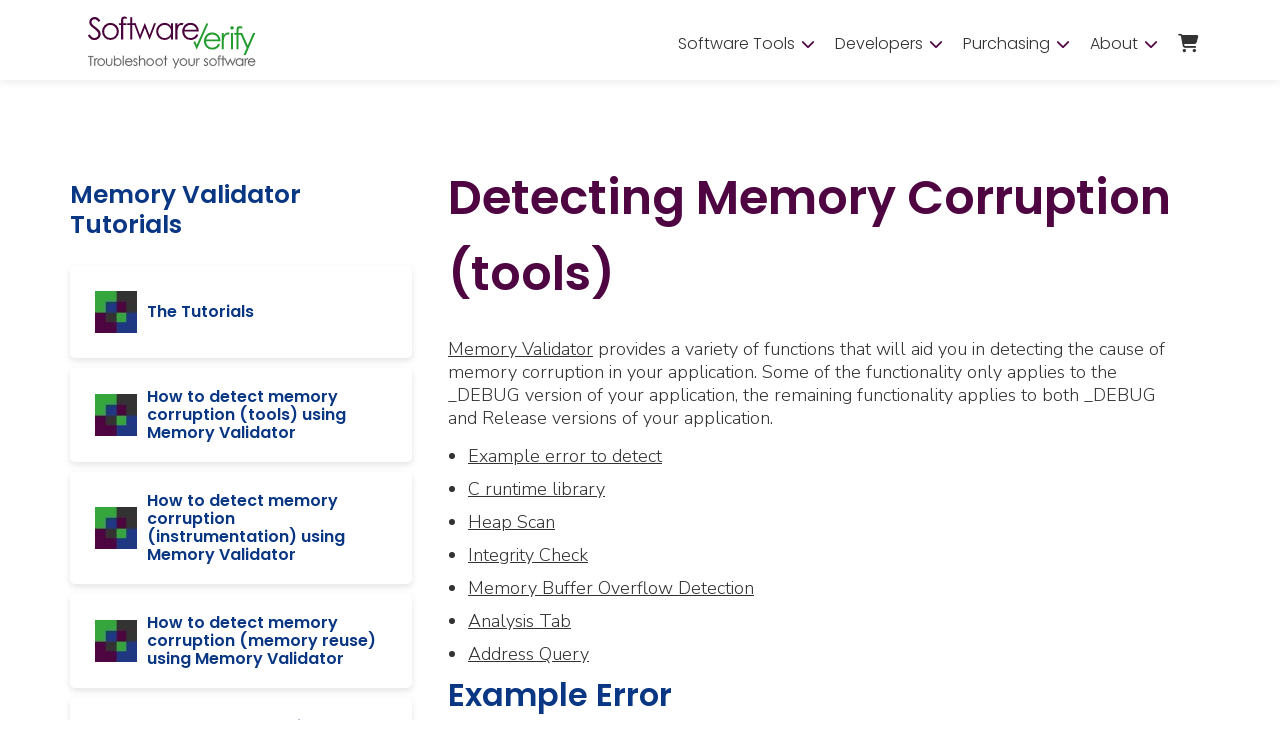

--- FILE ---
content_type: text/html; charset=UTF-8
request_url: https://www.softwareverify.com/tutorial/memory-validator-tutorial-how-to-detect-memory-corruption-part-1-using-memory-validator/
body_size: 16022
content:
<!doctype html>
<!--[if lt IE 7 ]> <html class="ie ie6 no-js" lang="en"> <![endif]-->
<!--[if IE 7 ]>    <html class="ie ie7 no-js" lang="en"> <![endif]-->
<!--[if IE 8 ]>    <html class="ie ie8 no-js" lang="en"> <![endif]-->
<!--[if IE 9 ]>    <html class="ie ie9 no-js" lang="en"> <![endif]-->
<!--[if gt IE 9]><!-->
<html lang="en-US" prefix="og: http://ogp.me/ns#"  class="no-js" >
<!--<![endif]-->
<!-- the "no-js" class is for Modernizr. -->
	<head>
		<meta http-equiv="Content-Type" content="text/html; charset=utf-8">
		<meta charset="UTF-8">
		<title>Memory Validator Tutorial - How to detect memory corruption (tools) using Memory Validator. | Software Verify</title>
		<meta http-equiv="X-UA-Compatible" content="IE=edge,chrome=1">
		<meta name="viewport" content="width=device-width, initial-scale=1.0" />
		<meta name="HandheldFriendly" content="True">
		<link rel="shortcut icon" href="https://www.softwareverify.com/wp-content/uploads/2022/03/favicon.ico" type="image/x-icon">
		<link rel="icon" href="https://www.softwareverify.com/wp-content/uploads/2022/03/favicon.ico" type="image/x-icon">
						<meta name='robots' content='index, follow, max-image-preview:large, max-snippet:-1, max-video-preview:-1' />
		<script>
			window.HTGA4 = {"debug":false,"cookie_notice_enabled":null,"cookie_notice_cookie_key":"htga4_","cookie_notice_duration_type":null,"cookie_notice_duration_value":null,"cookie_notice_overlay_enabled":null,"should_auto_consent":true,"one_year_seconds":31536000};
		</script>
		
	<!-- This site is optimized with the Yoast SEO plugin v25.8 - https://yoast.com/wordpress/plugins/seo/ -->
	<meta name="description" content="We discuss several techniques for detecting memory corruption with Memory Validator." />
	<link rel="canonical" href="https://www.softwareverify.com/tutorial/memory-validator-tutorial-how-to-detect-memory-corruption-part-1-using-memory-validator/" />
	<meta property="og:locale" content="en_US" />
	<meta property="og:type" content="article" />
	<meta property="og:title" content="Memory Validator Tutorial - How to detect memory corruption (tools) using Memory Validator. | Software Verify" />
	<meta property="og:description" content="We discuss several techniques for detecting memory corruption with Memory Validator." />
	<meta property="og:url" content="https://www.softwareverify.com/tutorial/memory-validator-tutorial-how-to-detect-memory-corruption-part-1-using-memory-validator/" />
	<meta property="og:site_name" content="Software Verify" />
	<meta property="article:modified_time" content="2023-02-14T13:01:58+00:00" />
	<meta name="twitter:card" content="summary_large_image" />
	<script type="application/ld+json" class="yoast-schema-graph">{"@context":"https://schema.org","@graph":[{"@type":"WebPage","@id":"https://www.softwareverify.com/tutorial/memory-validator-tutorial-how-to-detect-memory-corruption-part-1-using-memory-validator/","url":"https://www.softwareverify.com/tutorial/memory-validator-tutorial-how-to-detect-memory-corruption-part-1-using-memory-validator/","name":"Memory Validator Tutorial - How to detect memory corruption (tools) using Memory Validator. | Software Verify","isPartOf":{"@id":"https://www.softwareverify.com/#website"},"datePublished":"2022-05-25T12:59:58+00:00","dateModified":"2023-02-14T13:01:58+00:00","description":"We discuss several techniques for detecting memory corruption with Memory Validator.","breadcrumb":{"@id":"https://www.softwareverify.com/tutorial/memory-validator-tutorial-how-to-detect-memory-corruption-part-1-using-memory-validator/#breadcrumb"},"inLanguage":"en-US","potentialAction":[{"@type":"ReadAction","target":["https://www.softwareverify.com/tutorial/memory-validator-tutorial-how-to-detect-memory-corruption-part-1-using-memory-validator/"]}]},{"@type":"BreadcrumbList","@id":"https://www.softwareverify.com/tutorial/memory-validator-tutorial-how-to-detect-memory-corruption-part-1-using-memory-validator/#breadcrumb","itemListElement":[{"@type":"ListItem","position":1,"name":"Home","item":"https://www.softwareverify.com/"},{"@type":"ListItem","position":2,"name":"Memory Validator Tutorial &#8211; How to detect memory corruption (tools) using Memory Validator."}]},{"@type":"WebSite","@id":"https://www.softwareverify.com/#website","url":"https://www.softwareverify.com/","name":"Software Verify","description":"Troubleshoot your software","publisher":{"@id":"https://www.softwareverify.com/#organization"},"potentialAction":[{"@type":"SearchAction","target":{"@type":"EntryPoint","urlTemplate":"https://www.softwareverify.com/?s={search_term_string}"},"query-input":{"@type":"PropertyValueSpecification","valueRequired":true,"valueName":"search_term_string"}}],"inLanguage":"en-US"},{"@type":"Organization","@id":"https://www.softwareverify.com/#organization","name":"Software Verify","url":"https://www.softwareverify.com/","logo":{"@type":"ImageObject","inLanguage":"en-US","@id":"https://www.softwareverify.com/#/schema/logo/image/","url":"https://www.softwareverify.com/wp-content/uploads/2022/03/software-verify-logo-h64.png","contentUrl":"https://www.softwareverify.com/wp-content/uploads/2022/03/software-verify-logo-h64.png","width":178,"height":64,"caption":"Software Verify"},"image":{"@id":"https://www.softwareverify.com/#/schema/logo/image/"}}]}</script>
	<!-- / Yoast SEO plugin. -->


<link rel='dns-prefetch' href='//code.jquery.com' />
<link rel='dns-prefetch' href='//cdnjs.cloudflare.com' />
<link rel='dns-prefetch' href='//npmcdn.com' />
<link rel='dns-prefetch' href='//muse.ai' />
<link rel='dns-prefetch' href='//cdn.jsdelivr.net' />
<link rel='dns-prefetch' href='//kit.fontawesome.com' />
<link rel='dns-prefetch' href='//fonts.googleapis.com' />
<style id='wp-img-auto-sizes-contain-inline-css' type='text/css'>
img:is([sizes=auto i],[sizes^="auto," i]){contain-intrinsic-size:3000px 1500px}
/*# sourceURL=wp-img-auto-sizes-contain-inline-css */
</style>
<style id='wp-emoji-styles-inline-css' type='text/css'>

	img.wp-smiley, img.emoji {
		display: inline !important;
		border: none !important;
		box-shadow: none !important;
		height: 1em !important;
		width: 1em !important;
		margin: 0 0.07em !important;
		vertical-align: -0.1em !important;
		background: none !important;
		padding: 0 !important;
	}
/*# sourceURL=wp-emoji-styles-inline-css */
</style>
<link rel='stylesheet' id='contact-form-7-css' href='https://www.softwareverify.com/wp-content/plugins/contact-form-7/includes/css/styles.css' type='text/css' media='all' />
<style id='contact-form-7-inline-css' type='text/css'>
.wpcf7 .wpcf7-recaptcha iframe {margin-bottom: 0;}.wpcf7 .wpcf7-recaptcha[data-align="center"] > div {margin: 0 auto;}.wpcf7 .wpcf7-recaptcha[data-align="right"] > div {margin: 0 0 0 auto;}
/*# sourceURL=contact-form-7-inline-css */
</style>
<link rel='stylesheet' id='spam-protect-for-contact-form7-css' href='https://www.softwareverify.com/wp-content/plugins/wp-contact-form-7-spam-blocker/frontend/css/spam-protect-for-contact-form7.css' type='text/css' media='all' />
<link rel='stylesheet' id='wpcf7-redirect-script-frontend-css' href='https://www.softwareverify.com/wp-content/plugins/wpcf7-redirect/build/assets/frontend-script.css' type='text/css' media='all' />
<link rel='stylesheet' id='megamenu-css' href='https://www.softwareverify.com/wp-content/uploads/maxmegamenu/style.css' type='text/css' media='all' />
<link rel='stylesheet' id='megamenu-google-fonts-css' href='//fonts.googleapis.com/css?family=Poppins%3A400%2C700' type='text/css' media='all' />
<link rel='stylesheet' id='megamenu-genericons-css' href='https://www.softwareverify.com/wp-content/plugins/megamenu-pro/icons/genericons/genericons/genericons.css' type='text/css' media='all' />
<link rel='stylesheet' id='megamenu-fontawesome-css' href='https://www.softwareverify.com/wp-content/plugins/megamenu-pro/icons/fontawesome/css/font-awesome.min.css' type='text/css' media='all' />
<link rel='stylesheet' id='megamenu-fontawesome5-css' href='https://www.softwareverify.com/wp-content/plugins/megamenu-pro/icons/fontawesome5/css/all.min.css' type='text/css' media='all' />
<link rel='stylesheet' id='bootstrap-css' href='https://cdnjs.cloudflare.com/ajax/libs/bootstrap/5.0.0/css/bootstrap.min.css' type='text/css' media='all' />
<link rel='stylesheet' id='slickslider-css' href='https://cdn.jsdelivr.net/npm/slick-carousel@1.8.1/slick/slick.css' type='text/css' media='all' />
<link rel='stylesheet' id='style-css' href='https://www.softwareverify.com/wp-content/themes/software-verify/assets/css/main.css' type='text/css' media='all' />
<link rel='stylesheet' id='poppins-css' href='https://fonts.googleapis.com/css2?family=Poppins%3Awght%40300%3B400%3B500%3B600%3B700&#038;display=swap' type='text/css' media='all' />
<link rel='stylesheet' id='nunito-css' href='https://fonts.googleapis.com/css2?family=Nunito+Sans%3Awght%40300%3B400%3B600%3B700&#038;display=swap' type='text/css' media='all' />
<link rel='stylesheet' id='cormorant-css' href='https://fonts.googleapis.com/css?family=Open+Sans%3A300%2C400%2C700&#038;display=swap' type='text/css' media='all' />
<script type="text/javascript" src="https://code.jquery.com/jquery-3.7.1.min.js" id="jquery-js"></script>
<script type="text/javascript" src="https://www.softwareverify.com/wp-content/plugins/wp-contact-form-7-spam-blocker/frontend/js/spam-protect-for-contact-form7.js" id="spam-protect-for-contact-form7-js"></script>
<script type="text/javascript" src="https://npmcdn.com/isotope-layout@3.0.6/dist/isotope.pkgd.js" id="isotope-js"></script>
<script type="text/javascript" src="https://www.softwareverify.com/wp-content/themes/software-verify/assets/js/isotope-mk3.js" id="isotope-init-js"></script>
<link rel="https://api.w.org/" href="https://www.softwareverify.com/wp-json/" /><link rel="EditURI" type="application/rsd+xml" title="RSD" href="https://www.softwareverify.com/xmlrpc.php?rsd" />
<meta name="generator" content="WordPress 6.9" />
<link rel='shortlink' href='https://www.softwareverify.com/?p=4403' />
		<!-- Global site tag (gtag.js) - added by HT Easy Ga4 -->
		<script>
			window.dataLayer = window.dataLayer || [];
			function gtag() { dataLayer.push(arguments); }

			// Default: deny all tracking
			gtag('consent', 'default', {
				'ad_storage': 'denied',
				'analytics_storage': 'denied',
				'ad_user_data': 'denied',
				'ad_personalization': 'denied'
			});

			// Load gtag script early; update permissions after consent
			(function() {
				const script = document.createElement('script');
				script.async = true;
				script.src = `https://www.googletagmanager.com/gtag/js?id=G-DGZ34GX8H2`;
				document.head.appendChild(script);
			})();

			gtag('js', new Date());
			gtag('config', 'G-DGZ34GX8H2');
		</script>
	<link rel="preload" as="style" href="https://www.softwareverify.com/wp-content/plugins/code-prettify/prettify/prettify.css" />		<style type="text/css" id="wp-custom-css">
			/* COMMENTED OUT */

/* OLD P TAG SIZES 
 * 
 * p, p ul li, li {
    font-size: 15px!important;
    line-height: 22px!important;
}*/

.col.tutorial-content {flex:0 1 auto!important;max-width:70%!important;}

p, p ul li, li {
    font-size: 18px!important;
    line-height: 23px!important;
}

.navbar-brand>img {max-width:180px!important;}

section.image-section.fullwidth, section.blog-title-section {display:none!important;}

html {scroll-padding-top: 130px;}

.syntaxhighlighter.nogutter td.code .container textarea, .syntaxhighlighter.nogutter td.code .line {padding-left:40px!important;}
.syntaxhighlighter.nogutter td.code .line.number1 {padding-left:0px!important;}

.builder-page ul li {color:#333!important;}

body.single-tutorial h1, body.single-tutorial h1.darkgrey {color:#4E0541!important;}

h2 {font-size: 32px!important;
    line-height: 1.2!important;
    margin-bottom: 15px!important;
    margin-top: 10px!important;
    color: #0a3784!important;}
h3, h4, h4, h5, h6, .darkgrey {color: #0a3784!important;}

section.featured p.featuredsubtitle, section.three-item-carousel p.tabssubtitle.darkgrey {color:#222!important}

#mega-menu-wrap-header-menu #mega-menu-header-menu > li.mega-menu-flyout ul.mega-sub-menu {-webkit-box-shadow: 0 6px 6px -2px rgba(114,114,114,0.5); 
box-shadow: 0 6px 6px -2px rgba(114,114,114,0.5);}


body.single blockquote.quote, blockquote.quote {background: #4E0541!important;
    border: 1px solid #4E0541!important;
    color: #fff!important;}
body.single blockquote.quote p, blockquote.quote p {color:#fff!important;}

body.single-product section.three-item-carousel .carouselpostcontainer {border:1px solid #0a3784!important;}

body.single-product section.three-item-carousel .carouselpostcontainer:hover {background:#0a3784!important;}

body.single-product section.price-display-section .carouselpostcontainer {border:none!important;}

body.single-product section.product-top-buttons .productprice .carouselpostcontainer  {border:none!important;}

body.single-product #productshortcuts .carouselpostcontainer {border:none!important;}

.tutorial-shortcuts {max-width:30%!important;flex:0 1 30%;padding:100px 0!important;}

@media screen and (max-width:1000px) {
	body.single-tutorial .builder-page .row {display:block!important;}
	body.single-tutorial .builder-page .row .tutorial-shortcuts {flex:0 1 100%!important;width:100%!important;max-width:100%!important;padding-right:35px!important;padding-left:35px!important;padding-bottom:10px!important;padding-top:40px!important;}
	.col.tutorial-content {flex:0 1 auto!important;max-width:100%!important;}
}


/* TEST */
@media screen and (max-width:768px) {
	
	
section.repeater-rows section.right .container .row .imagecol, section.repeater-rows section.left .container .row .imagecol, .second-cta .cta.row .col.imagecol {
    order: 2!important;
    margin-bottom: 10px!important;
}

section.repeater-rows section.right .container .row .textcol, section.repeater-rows section.left .container .row .textcol {
    order: 1!important;
    margin-bottom: 10px;
}

}		</style>
		<style type="text/css">/** Mega Menu CSS: fs **/</style>
		<script src="https://www.google.com/recaptcha/api.js" async defer></script>
	<style id='global-styles-inline-css' type='text/css'>
:root{--wp--preset--aspect-ratio--square: 1;--wp--preset--aspect-ratio--4-3: 4/3;--wp--preset--aspect-ratio--3-4: 3/4;--wp--preset--aspect-ratio--3-2: 3/2;--wp--preset--aspect-ratio--2-3: 2/3;--wp--preset--aspect-ratio--16-9: 16/9;--wp--preset--aspect-ratio--9-16: 9/16;--wp--preset--color--black: #000000;--wp--preset--color--cyan-bluish-gray: #abb8c3;--wp--preset--color--white: #ffffff;--wp--preset--color--pale-pink: #f78da7;--wp--preset--color--vivid-red: #cf2e2e;--wp--preset--color--luminous-vivid-orange: #ff6900;--wp--preset--color--luminous-vivid-amber: #fcb900;--wp--preset--color--light-green-cyan: #7bdcb5;--wp--preset--color--vivid-green-cyan: #00d084;--wp--preset--color--pale-cyan-blue: #8ed1fc;--wp--preset--color--vivid-cyan-blue: #0693e3;--wp--preset--color--vivid-purple: #9b51e0;--wp--preset--gradient--vivid-cyan-blue-to-vivid-purple: linear-gradient(135deg,rgb(6,147,227) 0%,rgb(155,81,224) 100%);--wp--preset--gradient--light-green-cyan-to-vivid-green-cyan: linear-gradient(135deg,rgb(122,220,180) 0%,rgb(0,208,130) 100%);--wp--preset--gradient--luminous-vivid-amber-to-luminous-vivid-orange: linear-gradient(135deg,rgb(252,185,0) 0%,rgb(255,105,0) 100%);--wp--preset--gradient--luminous-vivid-orange-to-vivid-red: linear-gradient(135deg,rgb(255,105,0) 0%,rgb(207,46,46) 100%);--wp--preset--gradient--very-light-gray-to-cyan-bluish-gray: linear-gradient(135deg,rgb(238,238,238) 0%,rgb(169,184,195) 100%);--wp--preset--gradient--cool-to-warm-spectrum: linear-gradient(135deg,rgb(74,234,220) 0%,rgb(151,120,209) 20%,rgb(207,42,186) 40%,rgb(238,44,130) 60%,rgb(251,105,98) 80%,rgb(254,248,76) 100%);--wp--preset--gradient--blush-light-purple: linear-gradient(135deg,rgb(255,206,236) 0%,rgb(152,150,240) 100%);--wp--preset--gradient--blush-bordeaux: linear-gradient(135deg,rgb(254,205,165) 0%,rgb(254,45,45) 50%,rgb(107,0,62) 100%);--wp--preset--gradient--luminous-dusk: linear-gradient(135deg,rgb(255,203,112) 0%,rgb(199,81,192) 50%,rgb(65,88,208) 100%);--wp--preset--gradient--pale-ocean: linear-gradient(135deg,rgb(255,245,203) 0%,rgb(182,227,212) 50%,rgb(51,167,181) 100%);--wp--preset--gradient--electric-grass: linear-gradient(135deg,rgb(202,248,128) 0%,rgb(113,206,126) 100%);--wp--preset--gradient--midnight: linear-gradient(135deg,rgb(2,3,129) 0%,rgb(40,116,252) 100%);--wp--preset--font-size--small: 13px;--wp--preset--font-size--medium: 20px;--wp--preset--font-size--large: 36px;--wp--preset--font-size--x-large: 42px;--wp--preset--spacing--20: 0.44rem;--wp--preset--spacing--30: 0.67rem;--wp--preset--spacing--40: 1rem;--wp--preset--spacing--50: 1.5rem;--wp--preset--spacing--60: 2.25rem;--wp--preset--spacing--70: 3.38rem;--wp--preset--spacing--80: 5.06rem;--wp--preset--shadow--natural: 6px 6px 9px rgba(0, 0, 0, 0.2);--wp--preset--shadow--deep: 12px 12px 50px rgba(0, 0, 0, 0.4);--wp--preset--shadow--sharp: 6px 6px 0px rgba(0, 0, 0, 0.2);--wp--preset--shadow--outlined: 6px 6px 0px -3px rgb(255, 255, 255), 6px 6px rgb(0, 0, 0);--wp--preset--shadow--crisp: 6px 6px 0px rgb(0, 0, 0);}:where(.is-layout-flex){gap: 0.5em;}:where(.is-layout-grid){gap: 0.5em;}body .is-layout-flex{display: flex;}.is-layout-flex{flex-wrap: wrap;align-items: center;}.is-layout-flex > :is(*, div){margin: 0;}body .is-layout-grid{display: grid;}.is-layout-grid > :is(*, div){margin: 0;}:where(.wp-block-columns.is-layout-flex){gap: 2em;}:where(.wp-block-columns.is-layout-grid){gap: 2em;}:where(.wp-block-post-template.is-layout-flex){gap: 1.25em;}:where(.wp-block-post-template.is-layout-grid){gap: 1.25em;}.has-black-color{color: var(--wp--preset--color--black) !important;}.has-cyan-bluish-gray-color{color: var(--wp--preset--color--cyan-bluish-gray) !important;}.has-white-color{color: var(--wp--preset--color--white) !important;}.has-pale-pink-color{color: var(--wp--preset--color--pale-pink) !important;}.has-vivid-red-color{color: var(--wp--preset--color--vivid-red) !important;}.has-luminous-vivid-orange-color{color: var(--wp--preset--color--luminous-vivid-orange) !important;}.has-luminous-vivid-amber-color{color: var(--wp--preset--color--luminous-vivid-amber) !important;}.has-light-green-cyan-color{color: var(--wp--preset--color--light-green-cyan) !important;}.has-vivid-green-cyan-color{color: var(--wp--preset--color--vivid-green-cyan) !important;}.has-pale-cyan-blue-color{color: var(--wp--preset--color--pale-cyan-blue) !important;}.has-vivid-cyan-blue-color{color: var(--wp--preset--color--vivid-cyan-blue) !important;}.has-vivid-purple-color{color: var(--wp--preset--color--vivid-purple) !important;}.has-black-background-color{background-color: var(--wp--preset--color--black) !important;}.has-cyan-bluish-gray-background-color{background-color: var(--wp--preset--color--cyan-bluish-gray) !important;}.has-white-background-color{background-color: var(--wp--preset--color--white) !important;}.has-pale-pink-background-color{background-color: var(--wp--preset--color--pale-pink) !important;}.has-vivid-red-background-color{background-color: var(--wp--preset--color--vivid-red) !important;}.has-luminous-vivid-orange-background-color{background-color: var(--wp--preset--color--luminous-vivid-orange) !important;}.has-luminous-vivid-amber-background-color{background-color: var(--wp--preset--color--luminous-vivid-amber) !important;}.has-light-green-cyan-background-color{background-color: var(--wp--preset--color--light-green-cyan) !important;}.has-vivid-green-cyan-background-color{background-color: var(--wp--preset--color--vivid-green-cyan) !important;}.has-pale-cyan-blue-background-color{background-color: var(--wp--preset--color--pale-cyan-blue) !important;}.has-vivid-cyan-blue-background-color{background-color: var(--wp--preset--color--vivid-cyan-blue) !important;}.has-vivid-purple-background-color{background-color: var(--wp--preset--color--vivid-purple) !important;}.has-black-border-color{border-color: var(--wp--preset--color--black) !important;}.has-cyan-bluish-gray-border-color{border-color: var(--wp--preset--color--cyan-bluish-gray) !important;}.has-white-border-color{border-color: var(--wp--preset--color--white) !important;}.has-pale-pink-border-color{border-color: var(--wp--preset--color--pale-pink) !important;}.has-vivid-red-border-color{border-color: var(--wp--preset--color--vivid-red) !important;}.has-luminous-vivid-orange-border-color{border-color: var(--wp--preset--color--luminous-vivid-orange) !important;}.has-luminous-vivid-amber-border-color{border-color: var(--wp--preset--color--luminous-vivid-amber) !important;}.has-light-green-cyan-border-color{border-color: var(--wp--preset--color--light-green-cyan) !important;}.has-vivid-green-cyan-border-color{border-color: var(--wp--preset--color--vivid-green-cyan) !important;}.has-pale-cyan-blue-border-color{border-color: var(--wp--preset--color--pale-cyan-blue) !important;}.has-vivid-cyan-blue-border-color{border-color: var(--wp--preset--color--vivid-cyan-blue) !important;}.has-vivid-purple-border-color{border-color: var(--wp--preset--color--vivid-purple) !important;}.has-vivid-cyan-blue-to-vivid-purple-gradient-background{background: var(--wp--preset--gradient--vivid-cyan-blue-to-vivid-purple) !important;}.has-light-green-cyan-to-vivid-green-cyan-gradient-background{background: var(--wp--preset--gradient--light-green-cyan-to-vivid-green-cyan) !important;}.has-luminous-vivid-amber-to-luminous-vivid-orange-gradient-background{background: var(--wp--preset--gradient--luminous-vivid-amber-to-luminous-vivid-orange) !important;}.has-luminous-vivid-orange-to-vivid-red-gradient-background{background: var(--wp--preset--gradient--luminous-vivid-orange-to-vivid-red) !important;}.has-very-light-gray-to-cyan-bluish-gray-gradient-background{background: var(--wp--preset--gradient--very-light-gray-to-cyan-bluish-gray) !important;}.has-cool-to-warm-spectrum-gradient-background{background: var(--wp--preset--gradient--cool-to-warm-spectrum) !important;}.has-blush-light-purple-gradient-background{background: var(--wp--preset--gradient--blush-light-purple) !important;}.has-blush-bordeaux-gradient-background{background: var(--wp--preset--gradient--blush-bordeaux) !important;}.has-luminous-dusk-gradient-background{background: var(--wp--preset--gradient--luminous-dusk) !important;}.has-pale-ocean-gradient-background{background: var(--wp--preset--gradient--pale-ocean) !important;}.has-electric-grass-gradient-background{background: var(--wp--preset--gradient--electric-grass) !important;}.has-midnight-gradient-background{background: var(--wp--preset--gradient--midnight) !important;}.has-small-font-size{font-size: var(--wp--preset--font-size--small) !important;}.has-medium-font-size{font-size: var(--wp--preset--font-size--medium) !important;}.has-large-font-size{font-size: var(--wp--preset--font-size--large) !important;}.has-x-large-font-size{font-size: var(--wp--preset--font-size--x-large) !important;}
/*# sourceURL=global-styles-inline-css */
</style>
</head>		

<body  class="wp-singular tutorial-template-default single single-tutorial postid-4403 wp-theme-software-verify mega-menu-header-menu">
  		<!-- NEW HEADER -->
			<header id="top" role="banner" class="topbar">
    <!-- END nav -->
			<div id="headerbar">
						<div class="container topcontainer">
						<nav class="navbar navbar-expand-lg navbar-dark pb_navbar pb_scrolled-light container" id="pb-navbar" role="navigation">
																												<a class="navbar-brand" href="https://www.softwareverify.com"><img src="https://www.softwareverify.com/wp-content/uploads/2022/03/software-verify-logo-2022.svg" alt="software verify logo, colour"></a>
							<button class="navbar-toggler ml-auto" type="button" data-toggle="collapse" data-target="#probootstrap-navbar" aria-controls="probootstrap-navbar" aria-expanded="false" aria-label="Toggle navigation">
									<span class="sr-only">Toggle navigation</span>
									<span class="icon-bar"></span>
									<span class="icon-bar"></span>
									<span class="icon-bar"></span>
							</button>
							<div class="collapse navbar-collapse " id="probootstrap-navbar">
							<div id="mega-menu-wrap-header-menu" class="mega-menu-wrap"><div class="mega-menu-toggle"><div class="mega-toggle-blocks-left"></div><div class="mega-toggle-blocks-center"></div><div class="mega-toggle-blocks-right"><div class='mega-toggle-block mega-menu-toggle-animated-block mega-toggle-block-0' id='mega-toggle-block-0'><button aria-label="Toggle Menu" class="mega-toggle-animated mega-toggle-animated-slider" type="button" aria-expanded="false">
                  <span class="mega-toggle-animated-box">
                    <span class="mega-toggle-animated-inner"></span>
                  </span>
                </button></div></div></div><ul id="mega-menu-header-menu" class="mega-menu max-mega-menu mega-menu-horizontal mega-no-js" data-event="hover" data-effect="fade" data-effect-speed="200" data-effect-mobile="slide" data-effect-speed-mobile="600" data-panel-width="#top" data-panel-inner-width=".topcontainer" data-mobile-force-width="false" data-second-click="go" data-document-click="collapse" data-vertical-behaviour="standard" data-breakpoint="768" data-unbind="true" data-mobile-state="collapse_all" data-mobile-direction="vertical" data-hover-intent-timeout="300" data-hover-intent-interval="100"><li class="mega-menu-item mega-menu-item-type-post_type mega-menu-item-object-page mega-menu-item-has-children mega-align-bottom-left mega-menu-flyout mega-menu-item-698" id="mega-menu-item-698"><a class="mega-menu-link" href="https://www.softwareverify.com/products/" aria-expanded="false" tabindex="0">Software Tools<span class="mega-indicator" aria-hidden="true"></span></a>
<ul class="mega-sub-menu">
<li class="mega-menu-item mega-menu-item-type-post_type mega-menu-item-object-page mega-has-description mega-menu-item-5750" id="mega-menu-item-5750"><a class="mega-menu-link" href="https://www.softwareverify.com/products/"><span class="mega-description-group"><span class="mega-menu-title">All Tools</span><span class="mega-menu-description">All Software Tools. Commercial tools, and free tools.</span></span></a></li><li class="mega-menu-item mega-menu-item-type-custom mega-menu-item-object-custom mega-has-description mega-menu-item-8210" id="mega-menu-item-8210"><a class="mega-menu-link" href="https://www.softwareverify.com/products/#codecoverage"><span class="mega-description-group"><span class="mega-menu-title">Code Coverage</span><span class="mega-menu-description">View your code coverage in real-time.</span></span></a></li><li class="mega-menu-item mega-menu-item-type-custom mega-menu-item-object-custom mega-has-description mega-menu-item-8213" id="mega-menu-item-8213"><a class="mega-menu-link" href="https://www.softwareverify.com/products/#threads"><span class="mega-description-group"><span class="mega-menu-title">Deadlock Detection</span><span class="mega-menu-description">Find and fix deadlocks, slow locks, busy locks, and long waits.</span></span></a></li><li class="mega-menu-item mega-menu-item-type-custom mega-menu-item-object-custom mega-has-description mega-menu-item-8209" id="mega-menu-item-8209"><a class="mega-menu-link" href="https://www.softwareverify.com/products/#executiontracing"><span class="mega-description-group"><span class="mega-menu-title">Execution Tracing</span><span class="mega-menu-description">The “How did I get here from there?” for your application.</span></span></a></li><li class="mega-menu-item mega-menu-item-type-custom mega-menu-item-object-custom mega-has-description mega-menu-item-8212" id="mega-menu-item-8212"><a class="mega-menu-link" href="https://www.softwareverify.com/products/#memoryanalysis"><span class="mega-description-group"><span class="mega-menu-title">Memory Leak Detection</span><span class="mega-menu-description">Monitor billions of memory allocations with ease.</span></span></a></li><li class="mega-menu-item mega-menu-item-type-custom mega-menu-item-object-custom mega-has-description mega-menu-item-8211" id="mega-menu-item-8211"><a class="mega-menu-link" href="https://www.softwareverify.com/products/#performance"><span class="mega-description-group"><span class="mega-menu-title">Performance Profiling</span><span class="mega-menu-description">Find the slow parts of your software quickly and easily.</span></span></a></li></ul>
</li><li class="mega-menu-item mega-menu-item-type-custom mega-menu-item-object-custom mega-menu-item-has-children mega-align-bottom-left mega-menu-flyout mega-menu-item-4938" id="mega-menu-item-4938"><a class="mega-menu-link" href="#" aria-expanded="false" tabindex="0">Developers<span class="mega-indicator" aria-hidden="true"></span></a>
<ul class="mega-sub-menu">
<li class="mega-menu-item mega-menu-item-type-post_type mega-menu-item-object-page mega-current_page_parent mega-has-description mega-menu-item-637" id="mega-menu-item-637"><a class="mega-menu-link" href="https://www.softwareverify.com/blog/"><span class="mega-description-group"><span class="mega-menu-title">Blog</span><span class="mega-menu-description">What we’re thinking about, what itch we’re scratching today.</span></span></a></li><li class="mega-menu-item mega-menu-item-type-post_type mega-menu-item-object-library mega-has-description mega-menu-item-8435" id="mega-menu-item-8435"><a class="mega-menu-link" href="https://www.softwareverify.com/library/library/"><span class="mega-description-group"><span class="mega-menu-title">Library</span><span class="mega-menu-description">Selected articles from our blog grouped into related topics.</span></span></a></li><li class="mega-menu-item mega-menu-item-type-post_type mega-menu-item-object-page mega-has-description mega-menu-item-826" id="mega-menu-item-826"><a class="mega-menu-link" href="https://www.softwareverify.com/our-documentation/"><span class="mega-description-group"><span class="mega-menu-title">Documentation</span><span class="mega-menu-description">Documentation for each tool. Online. PDF. HTML Help.</span></span></a></li><li class="mega-menu-item mega-menu-item-type-post_type mega-menu-item-object-page mega-has-description mega-menu-item-4954" id="mega-menu-item-4954"><a class="mega-menu-link" href="https://www.softwareverify.com/software-verify-tutorials/"><span class="mega-description-group"><span class="mega-menu-title">Tutorials</span><span class="mega-menu-description">Step by step tutorials with text, images and video.</span></span></a></li></ul>
</li><li class="mega-menu-item mega-menu-item-type-post_type mega-menu-item-object-page mega-menu-item-has-children mega-align-bottom-left mega-menu-flyout mega-menu-item-766" id="mega-menu-item-766"><a class="mega-menu-link" href="https://www.softwareverify.com/purchasing/" aria-expanded="false" tabindex="0">Purchasing<span class="mega-indicator" aria-hidden="true"></span></a>
<ul class="mega-sub-menu">
<li class="mega-menu-item mega-menu-item-type-post_type mega-menu-item-object-page mega-menu-item-5758" id="mega-menu-item-5758"><a class="mega-menu-link" href="https://www.softwareverify.com/purchasing/">Purchase Software Tools</a></li><li class="mega-menu-item mega-menu-item-type-post_type mega-menu-item-object-page mega-menu-item-4949" id="mega-menu-item-4949"><a class="mega-menu-link" href="https://www.softwareverify.com/software-verify-resellers/">Resellers</a></li><li class="mega-menu-item mega-menu-item-type-post_type mega-menu-item-object-page mega-menu-item-4950" id="mega-menu-item-4950"><a class="mega-menu-link" href="https://www.softwareverify.com/testimonials/">Testimonials</a></li></ul>
</li><li class="mega-menu-item mega-menu-item-type-post_type mega-menu-item-object-page mega-menu-item-has-children mega-align-bottom-left mega-menu-flyout mega-menu-item-4943" id="mega-menu-item-4943"><a class="mega-menu-link" href="https://www.softwareverify.com/about-software-verify/" aria-expanded="false" tabindex="0">About<span class="mega-indicator" aria-hidden="true"></span></a>
<ul class="mega-sub-menu">
<li class="mega-menu-item mega-menu-item-type-post_type mega-menu-item-object-page mega-has-description mega-menu-item-5965" id="mega-menu-item-5965"><a class="mega-menu-link" href="https://www.softwareverify.com/about-software-verify/"><span class="mega-description-group"><span class="mega-menu-title">About Software Verify</span><span class="mega-menu-description">Why we exist. What makes us get up the morning. That sort of thing.</span></span></a></li><li class="mega-menu-item mega-menu-item-type-post_type mega-menu-item-object-page mega-has-description mega-menu-item-831" id="mega-menu-item-831"><a class="mega-menu-link" href="https://www.softwareverify.com/contact/"><span class="mega-description-group"><span class="mega-menu-title">Contact Us</span><span class="mega-menu-description">Need to contact us? Please send us a message.</span></span></a></li><li class="mega-menu-item mega-menu-item-type-post_type mega-menu-item-object-page mega-has-description mega-menu-item-4947" id="mega-menu-item-4947"><a class="mega-menu-link" href="https://www.softwareverify.com/support/"><span class="mega-description-group"><span class="mega-menu-title">Customer Support</span><span class="mega-menu-description">Got a problem? Need some Help? Contact support now.</span></span></a></li><li class="mega-menu-item mega-menu-item-type-post_type mega-menu-item-object-page mega-has-description mega-menu-item-4945" id="mega-menu-item-4945"><a class="mega-menu-link" href="https://www.softwareverify.com/bug-reporting/"><span class="mega-description-group"><span class="mega-menu-title">Reporting a Bug</span><span class="mega-menu-description">Found a bug? Report it using this form.</span></span></a></li><li class="mega-menu-item mega-menu-item-type-post_type mega-menu-item-object-page mega-menu-item-privacy-policy mega-has-description mega-menu-item-4944" id="mega-menu-item-4944"><a class="mega-menu-link" href="https://www.softwareverify.com/privacy-policy/"><span class="mega-description-group"><span class="mega-menu-title">Privacy Policy</span><span class="mega-menu-description">How we treat any data that you provide to us.</span></span></a></li><li class="mega-menu-item mega-menu-item-type-post_type mega-menu-item-object-page mega-has-description mega-menu-item-4946" id="mega-menu-item-4946"><a class="mega-menu-link" href="https://www.softwareverify.com/cookie-policy/"><span class="mega-description-group"><span class="mega-menu-title">Cookie Usage Policy</span><span class="mega-menu-description">We promise not to feed the Cookie Monster.</span></span></a></li><li class="mega-menu-item mega-menu-item-type-post_type mega-menu-item-object-page mega-has-description mega-menu-item-4948" id="mega-menu-item-4948"><a class="mega-menu-link" href="https://www.softwareverify.com/license/"><span class="mega-description-group"><span class="mega-menu-title">License Information</span><span class="mega-menu-description">How our licences work.</span></span></a></li></ul>
</li></ul></div>							<a href="https://www.softwareverify.com/purchasing/basket/" target="_blank" alt="Basket" class="basketicon "><i class="fa fa-shopping-cart"></i></a>
							</div>
						</nav>
						
						</div>
			</div>
			</header>
			<div id="menu_overlay" class=""></div>
<section class="single solutions builder-page container">
<div class="row">
<div class="col tutorial-shortcuts">
<h4>Memory Validator Tutorials</h4>
<div class="items">
<a class="col-lg-12 col-md-12 col-sm-12 col-xs-12 carouselpost standard linkedpost" href="https://www.softwareverify.com/tutorial/memory-validator-tutorial/">
<div class="carouselpostcontainer">
<div class="carouselposttext">
<div class="carouselposttext-image"><img src="https://www.softwareverify.com/wp-content/uploads/2023/02/web-pillar-tutorial-35x35-1.webp" alt="Tutorial web pillar" /></div><div class="carouselposttext-text"><h4>The Tutorials</h4>
</div>
</div>
</div>
</a>
<a class="col-lg-12 col-md-12 col-sm-12 col-xs-12 carouselpost standard linkedpost" href="https://www.softwareverify.com/tutorial/memory-validator-tutorial-how-to-detect-memory-corruption-part-1-using-memory-validator/">
<div class="carouselpostcontainer">
<div class="carouselposttext">
<div class="carouselposttext-image"><img src="https://www.softwareverify.com/wp-content/uploads/2023/02/web-pillar-tutorial-35x35-1.webp" alt="Tutorial web pillar" /></div><div class="carouselposttext-text"><h4>How to detect memory corruption (tools) using Memory Validator</h4>
</div>
</div>
</div>
</a>
<a class="col-lg-12 col-md-12 col-sm-12 col-xs-12 carouselpost standard linkedpost" href="https://www.softwareverify.com/tutorial/memory-validator-tutorial-how-to-detect-memory-corruption-part-2-using-memory-validator/">
<div class="carouselpostcontainer">
<div class="carouselposttext">
<div class="carouselposttext-image"><img src="https://www.softwareverify.com/wp-content/uploads/2023/02/web-pillar-tutorial-35x35-1.webp" alt="Tutorial web pillar" /></div><div class="carouselposttext-text"><h4>How to detect memory corruption (instrumentation) using Memory Validator</h4>
</div>
</div>
</div>
</a>
<a class="col-lg-12 col-md-12 col-sm-12 col-xs-12 carouselpost standard linkedpost" href="https://www.softwareverify.com/tutorial/memory-validator-tutorial-how-to-detect-memory-corruption-alternate-method-using-memory-validator/">
<div class="carouselpostcontainer">
<div class="carouselposttext">
<div class="carouselposttext-image"><img src="https://www.softwareverify.com/wp-content/uploads/2023/02/web-pillar-tutorial-35x35-1.webp" alt="Tutorial web pillar" /></div><div class="carouselposttext-text"><h4>How to detect memory corruption (memory reuse) using Memory Validator</h4>
</div>
</div>
</div>
</a>
<a class="col-lg-12 col-md-12 col-sm-12 col-xs-12 carouselpost standard linkedpost" href="https://www.softwareverify.com/tutorial/memory-validator-tutorial-how-to-detect-using-deleted-objects-using-memory-validator/">
<div class="carouselpostcontainer">
<div class="carouselposttext">
<div class="carouselposttext-image"><img src="https://www.softwareverify.com/wp-content/uploads/2023/02/web-pillar-tutorial-35x35-1.webp" alt="Tutorial web pillar" /></div><div class="carouselposttext-text"><h4>How to detect calling methods on deleted objects using Memory Validator</h4>
</div>
</div>
</div>
</a>
<a class="col-lg-12 col-md-12 col-sm-12 col-xs-12 carouselpost standard linkedpost" href="https://www.softwareverify.com/tutorial/memory-validator-tutorial-how-to-detect-uninitialised-data-using-memory-validator/">
<div class="carouselpostcontainer">
<div class="carouselposttext">
<div class="carouselposttext-image"><img src="https://www.softwareverify.com/wp-content/uploads/2023/02/web-pillar-tutorial-35x35-1.webp" alt="Tutorial web pillar" /></div><div class="carouselposttext-text"><h4>How to detect uninitialised data using Memory Validator</h4>
</div>
</div>
</div>
</a>
<a class="col-lg-12 col-md-12 col-sm-12 col-xs-12 carouselpost standard linkedpost" href="https://www.softwareverify.com/tutorial/memory-validator-tutorial-how-to-detect-broken-message-maps-using-memory-validator/">
<div class="carouselpostcontainer">
<div class="carouselposttext">
<div class="carouselposttext-image"><img src="https://www.softwareverify.com/wp-content/uploads/2023/02/web-pillar-tutorial-35x35-1.webp" alt="Tutorial web pillar" /></div><div class="carouselposttext-text"><h4>How to detect broken message maps using Memory Validator</h4>
</div>
</div>
</div>
</a>
</div>
</div>
<div class="col tutorial-content">
		<section id="" class="simpletext" style="background:!important;padding:80px 0 20px 0!important;">
<div class="container">

<h1>Detecting Memory Corruption (tools)</h1>
<p><a href="https://www.softwareverify.com/product/memory-validator/">Memory Validator</a> provides a variety of functions that will aid you in detecting the cause of memory corruption in your application. Some of the functionality only applies to the _DEBUG version of your application, the remaining functionality applies to both _DEBUG and Release versions of your application.</p>
<ul>
<li><a href="https://www.softwareverify.com/tutorials/cpp-memory-validator/tutorial-memory-corruption.php#typicalError">Example error to detect</a></li>
<li><a href="https://www.softwareverify.com/tutorials/cpp-memory-validator/tutorial-memory-corruption.php#cRuntime">C runtime library</a></li>
<li><a href="https://www.softwareverify.com/tutorials/cpp-memory-validator/tutorial-memory-corruption.php#heapScan">Heap Scan</a></li>
<li><a href="https://www.softwareverify.com/tutorials/cpp-memory-validator/tutorial-memory-corruption.php#integrityCheck">Integrity Check</a></li>
<li><a href="https://www.softwareverify.com/tutorials/cpp-memory-validator/tutorial-memory-corruption.php#memoryBufferDetect">Memory Buffer Overflow Detection</a></li>
<li><a href="https://www.softwareverify.com/tutorials/cpp-memory-validator/tutorial-memory-corruption.php#analysisTab">Analysis Tab</a></li>
<li><a href="https://www.softwareverify.com/tutorials/cpp-memory-validator/tutorial-memory-corruption.php#addressQuery">Address Query</a></li>
</ul>
<h2><a name="typicalError"></a>Example Error</h2>
<p>A common problem when writing C or C++ programs is memory corruption. Memory corruption can happen inside memory blocks allocated on the C runtime heap, other heaps, or on the stack. Memory corruption can also happen in the workspace used by the heap manager to manage the allocations in the heap.</p>
<p>It is not possible to detect memory corruption that happens in memory that has been allocated, or memory on the heap, as the memory corrupted is memory that is valid for reading and writing.</p>
<p>It is possible to detect memory corruption for the memory used to manage the C runtime heap, other heaps and the callstack space that is not used for parameter passing and local variable storage.</p>
<p>Corruption of the _DEBUG C runtime heap workspace is often revealed as error messages printed to the Developer Studio output window that say</p>
<pre>Damage before normal block at 0xhhhhhhhh.
</pre>
<p>or</p>
<pre>Damage after normal block at 0xhhhhhhhh.
</pre>
<p>where 0xhhhhhhhh is a hexadecimal address. Corruption of the _DEBUG C runtime heap often leads to a crash, but not always immediately. Corruption of the Release C runtime heap is usually revealed as a crash as the heap structure is more compact and corruption damages more data items. Corruption of the heaps created by HeapCreate() usually results in messages to the output window and breakpoint exceptions thrown in kernel32.dll, sometimes resulting in a crash of the application.</p>
<h2><a name="cRuntime"></a>C runtime library</h2>
<p>The first thing to check is that all your DLLs, libraries and your executable, are linked with the dynamic C runtime library MSVCRT(D).DLL or its numbered equivalent (MSVCRT70.DLL, etc). If you have a DLL that is statically linked to the C runtime library (LIBCMT(D).DLL or LIBC(D).DLL) Memory Validator will not be able to check any memory allocated in that DLL for corruption or other errors.</p>
<p>To use the dynamic C runtime library choose the multithreaded DLL option in your C++ code generation options in Visual Studio, as shown below.</p>
<p><img fetchpriority="high" decoding="async" class="alignnone size-full wp-image-7500" src="https://www.softwareverify.com/wp-content/uploads/2022/09/MVtutorial_vcCodeGeneration.webp" alt="Visual Studio project settings, code generation" width="589" height="384" srcset="https://www.softwareverify.com/wp-content/uploads/2022/09/MVtutorial_vcCodeGeneration.webp 589w, https://www.softwareverify.com/wp-content/uploads/2022/09/MVtutorial_vcCodeGeneration-300x196.webp 300w" sizes="(max-width: 589px) 100vw, 589px" /></p>
<p>You will also need to select the appropriate options to collect C runtime heap data and to display C runtime heap data. The pictures below show the appropriate options selected on the memory tab settings dialog and in the main settings dialog when in expert mode.</p>
<p><img decoding="async" class="alignnone size-full wp-image-7531" src="https://www.softwareverify.com/wp-content/uploads/2022/09/MVtutorial_memoryCorruptionDisplay.webp" alt="Memory Validator memory corruption display settings" width="666" height="450" srcset="https://www.softwareverify.com/wp-content/uploads/2022/09/MVtutorial_memoryCorruptionDisplay.webp 666w, https://www.softwareverify.com/wp-content/uploads/2022/09/MVtutorial_memoryCorruptionDisplay-300x203.webp 300w" sizes="(max-width: 666px) 100vw, 666px" /></p>
<p><img decoding="async" class="alignnone size-full wp-image-7522" src="https://www.softwareverify.com/wp-content/uploads/2022/09/MVtutorial_memoryCorruptionCollect.webp" alt="Memory Validator memory corruption data collection settings" width="749" height="437" srcset="https://www.softwareverify.com/wp-content/uploads/2022/09/MVtutorial_memoryCorruptionCollect.webp 749w, https://www.softwareverify.com/wp-content/uploads/2022/09/MVtutorial_memoryCorruptionCollect-300x175.webp 300w" sizes="(max-width: 749px) 100vw, 749px" /></p>
<h2><a name="heapScan"></a>Heap Scan</h2>
<p>The C runtime library only checks for memory corruption before and after blocks of memory in the _DEBUG version of your application. In addition, these checks are only made when you call a C runtime function to allocate some memory (malloc, calloc, realloc, free, new, delete, etc). The default is to check just the current entry in the heap, although you can change this using _CrtSetDbgFlag().</p>
<p>Memory Validator allows you to perform a scan of the heap whilst your application is running. The scan runs in its own thread and can scan heaps in _DEBUG and Release versions of your application. You can choose how much processor time the scan gets by changing the thread priority and how many heap blocks are scanned during each scan.</p>
<p>The picture below shows configuration options for the heap scan, together with options for controlling if a dialog box is displayed when an error is found, or if a debugger breakpoint should be triggered when an error is found.</p>
<p><img decoding="async" class="alignnone size-full wp-image-7552" src="https://www.softwareverify.com/wp-content/uploads/2022/09/MVtutorial_heapScan.webp" alt="Memory Validator heap scan settings" width="749" height="437" srcset="https://www.softwareverify.com/wp-content/uploads/2022/09/MVtutorial_heapScan.webp 749w, https://www.softwareverify.com/wp-content/uploads/2022/09/MVtutorial_heapScan-300x175.webp 300w" sizes="(max-width: 749px) 100vw, 749px" /></p>
<p>When a scan finds a block that has been corrupted, the user interface is informed and the block is marked as damaged and is displayed on the memory tab as shown in the picture below.</p>
<p>In the example below, damaged blocks are shown in red. The example shows the damage happening in the very next line after the allocation, as a terminating byte for a string is written past the end of the string buffer.</p>
<p><img decoding="async" class="alignnone size-full wp-image-7582" src="https://www.softwareverify.com/wp-content/uploads/2022/09/MVtutorial_damagedBlock.webp" alt="Memory Validator damaged memory block display" width="581" height="538" srcset="https://www.softwareverify.com/wp-content/uploads/2022/09/MVtutorial_damagedBlock.webp 581w, https://www.softwareverify.com/wp-content/uploads/2022/09/MVtutorial_damagedBlock-300x278.webp 300w" sizes="(max-width: 581px) 100vw, 581px" /></p>
<p>A consequence of the scan happening in a separate thread is that if the scan has a low priority, not all blocks will be scanned before they are deallocated. However if the scan has a high priority, allocations blocks will be scanned between calls to the C runtime heap manager, thus increasing the likelihood that the scan will find which block is corrupted between calls. Note that the higher the priority and the more blocks that are checked each scan, the slower your application will execute.</p>
<h2><a name="integrityCheck"></a>Integrity Check</h2>
<p>If you do not wish to use the heap scan, the heap integrity check is a useful tool. You can invoke a heap integrity check from the tools menu or toolbar, shown below.</p>
<p><img decoding="async" class="alignnone size-full wp-image-7510" src="https://www.softwareverify.com/wp-content/uploads/2022/09/MVtutorial_toolsMenuIntegrity.webp" alt="Memory Validator tools menu, integrity" width="177" height="181" /><img decoding="async" class="alignnone size-full wp-image-7511" src="https://www.softwareverify.com/wp-content/uploads/2022/09/MVtutorial_toolbarIntegrity.webp" alt="Memory Validator, memory integrity toolbar " width="524" height="47" srcset="https://www.softwareverify.com/wp-content/uploads/2022/09/MVtutorial_toolbarIntegrity.webp 524w, https://www.softwareverify.com/wp-content/uploads/2022/09/MVtutorial_toolbarIntegrity-300x27.webp 300w" sizes="(max-width: 524px) 100vw, 524px" /></p>
<p>The heap integrity check checks all C runtime heap allocations in the _DEBUG heap to test if any allocations have been damaged. If a memory block has been damaged before or after the block in the 4 byte gaurd region that surrounds each allocation, the memory block location is sent to the user interface and the block is marked as damaged. When the integrity check is complete, Memory Validator refreshes the display and any damaged blocks will be displayed in the damaged colour (default is ref) on the Memory tab. Note that depending on the options you have selected to display data, any damaged items may not be in view and you will need to scroll up or down to view them.</p>
<p><img decoding="async" class="alignnone size-full wp-image-7549" src="https://www.softwareverify.com/wp-content/uploads/2022/09/MVtutorial_integrityCheck.webp" alt="Memory Validator integrity check" width="563" height="107" srcset="https://www.softwareverify.com/wp-content/uploads/2022/09/MVtutorial_integrityCheck.webp 563w, https://www.softwareverify.com/wp-content/uploads/2022/09/MVtutorial_integrityCheck-300x57.webp 300w" sizes="(max-width: 563px) 100vw, 563px" /></p>
<h2><a name="memoryBufferDetect"></a>Memory Buffer Detect</h2>
<p>If you think the cause of the memory corruption may be one of the many string and buffer manipulation functions provided by the C runtime and Win32 API functions, you can enable Memory Validator&#8217;s buffer overflow detection functionality.</p>
<p><img decoding="async" class="alignnone size-full wp-image-7533" src="https://www.softwareverify.com/wp-content/uploads/2022/09/MVtutorial_memoryCorruptionBuffer.webp" alt="Memory Validator, buffer memory corruption settings" width="749" height="437" srcset="https://www.softwareverify.com/wp-content/uploads/2022/09/MVtutorial_memoryCorruptionBuffer.webp 749w, https://www.softwareverify.com/wp-content/uploads/2022/09/MVtutorial_memoryCorruptionBuffer-300x175.webp 300w" sizes="(max-width: 749px) 100vw, 749px" /></p>
<p>The buffer overflow detection detects buffer overflows and underflows in _DEBUG C runtime heap memory, memory allocated by HeapAlloc() and HeapRealloc(), stack frame underwrites and stack frame overwrites. The picture below shows a buffer overflow and a buffer underflow, both caused by incorrect arguments to the C function memcpy().</p>
<p><img decoding="async" class="alignnone size-full wp-image-7534" src="https://www.softwareverify.com/wp-content/uploads/2022/09/MVtutorial_memoryCorruptionBufferOverflow.webp" alt="Memory Validator, memory corruption buffer overflow" width="603" height="501" srcset="https://www.softwareverify.com/wp-content/uploads/2022/09/MVtutorial_memoryCorruptionBufferOverflow.webp 603w, https://www.softwareverify.com/wp-content/uploads/2022/09/MVtutorial_memoryCorruptionBufferOverflow-300x249.webp 300w" sizes="(max-width: 603px) 100vw, 603px" /></p>
<h2><a name="analysisTab"></a>Analysis Tab</h2>
<p>The Analysis tab provides analysis facilities to allow you to identify memory allocations related to memory blocks that Memory Validator has identified as damaged (corrupt). Click the <b>Damaged</b> button to display all damaged blocks.</p>
<p>The Analysis tab provides analysis facilities to allow you to identify memory allocations related to memory blocks that Memory Validator has identified re-used. Click the <b>Memory Reuse&#8230;</b> button to display all memory blocks that have been reallocated and/or freed and subsequently reused in another allocation later in the application&#8217;s lifetime.</p>
<p><img decoding="async" class="alignnone size-full wp-image-7536" src="https://www.softwareverify.com/wp-content/uploads/2022/09/MVtutorial_memoryCorruptionAnalysis.webp" alt="Memory Validator memory corruption analysis" width="510" height="273" srcset="https://www.softwareverify.com/wp-content/uploads/2022/09/MVtutorial_memoryCorruptionAnalysis.webp 510w, https://www.softwareverify.com/wp-content/uploads/2022/09/MVtutorial_memoryCorruptionAnalysis-300x161.webp 300w" sizes="(max-width: 510px) 100vw, 510px" /></p>
<p>Select a damaged block that is of interest and right click to display the context menu. The menu contains many options allowing you to display related blocks. The image shows the mouse cursor over the options to show other memory blocks within an address range so that you can detect possible data offset errors when accessing arrays and structures. Alternatively you may want to check allocations that happened in close proximity to the corrupt block.</p>
<p><img decoding="async" class="alignnone size-full wp-image-7535" src="https://www.softwareverify.com/wp-content/uploads/2022/09/MVtutorial_memoryCorruptionAnalysisContextMenu.webp" alt="Memory Validator, memory corruption analysis context menu" width="275" height="684" srcset="https://www.softwareverify.com/wp-content/uploads/2022/09/MVtutorial_memoryCorruptionAnalysisContextMenu.webp 275w, https://www.softwareverify.com/wp-content/uploads/2022/09/MVtutorial_memoryCorruptionAnalysisContextMenu-121x300.webp 121w" sizes="(max-width: 275px) 100vw, 275px" /></p>
<h2><a name="addressQuery"></a>Address Query</h2>
<p>If you know the address of a damaged block of memory, you can use the Address Query dialog to identify blocks that are within a given threshold of the damaged block. This applies to blocks that have been reallocated or freed, so you can identify possible writes to blocks that have been discarded and then reused, but to which a pointer is still pointing (incorrectly) and thus damaging your application&#8217;s data.</p>
<p>The Address Query dialog can be displayed from the Query menu or toolbar, shown below.</p>
<p><img decoding="async" class="alignnone size-full wp-image-7518" src="https://www.softwareverify.com/wp-content/uploads/2022/09/MVtutorial_queryAddress.webp" alt="Memory Validator, tools menu query address" width="195" height="129" /><img decoding="async" class="alignnone size-full wp-image-7509" src="https://www.softwareverify.com/wp-content/uploads/2022/09/MVtutorial_toolbarQueryAddress.webp" alt="Memory Validator toolbar query address" width="127" height="47" /></p>
<p>Type the address of memory block of interest (leading 0x for hexadecimal, otherwise decimal is assumed), its size and the data threshold and click the Query button. All data that falls within the specified address range will be displayed. If the application is still executing the four buttons on the right hand side are enabled and allow you to query which objects are refering to each other via pointers found inside each object. The picture shown below has the buttons disable because the application is no longer executing so the pointers cannot be queried.</p>
<p><img decoding="async" class="alignnone size-full wp-image-7532" src="https://www.softwareverify.com/wp-content/uploads/2022/09/MVtutorial_memoryCorruptionQueryAddress.webp" alt="Memory Validator memory corruption query address results" width="479" height="274" srcset="https://www.softwareverify.com/wp-content/uploads/2022/09/MVtutorial_memoryCorruptionQueryAddress.webp 479w, https://www.softwareverify.com/wp-content/uploads/2022/09/MVtutorial_memoryCorruptionQueryAddress-300x172.webp 300w" sizes="(max-width: 479px) 100vw, 479px" /></p>
</div>
</section>
		</div>
</div>
</section>
<section class="footercta" id="footercta" style="background:#36a63b!important;">
<div class="container" style="background: url()!important;background-size:contain!important;background-position:center center!important;background-repeat:no-repeat!important;">
<div class="footercta-box">
<div class="footercta-title">
<h2 class="cta_title_footer">Improve your software quality.</h2>
<h2 class="cta_subtitle_footer">Application, Service or Webserver? Native, .Net, .Net Core or Mixed Mode?<br /><br>Interactive, command line, build server or test suite?<br /><br>Debug your hardest problems using our software tools.</h2>
</div>
<div class="footerctabuttons">
<div class="text-center"><a href="https://www.softwareverify.com/try/" class="solidbutton">Try Our Tools</a></div>
</div>
<div class="footercta-title try-now-text">
<div class="text-center"><p>Fully functional, free for 30 days</p></div>
</div>
</div>
</div>
</section>

<footer class="footer" id="footer">
		<!-- FOOTER INFORMATION -->
		<div class="footerinformation">
		  <div class="container">
			<div class="row siteinfo">
			  <div class="col text-left">
				<div class="logoandinfoblock">
																<img src="https://www.softwareverify.com/wp-content/uploads/2022/03/software-verify-logo-2022-white.svg" alt="software verify logo, white">
				<p class="pb_font-14">Our software helps thousands of software developers find, fix, and prevent bugs faster.</p></div>
			  </div>
			  <div class="col">
			<div class="menu-footer-menu-1-container"><ul id="menu-main" class="navbar-nav ml-auto navbar-right"><li itemscope="itemscope" itemtype="https://www.schema.org/SiteNavigationElement" id="menu-item-970" class="menu-item menu-item-type-post_type menu-item-object-page menu-item-970"><a title="Customer Support" href="https://www.softwareverify.com/support/">Customer Support</a></li>
<li itemscope="itemscope" itemtype="https://www.schema.org/SiteNavigationElement" id="menu-item-950" class="menu-item menu-item-type-post_type menu-item-object-page menu-item-950"><a title="Prices" href="https://www.softwareverify.com/purchasing/software-verify-price-list/">Prices</a></li>
<li itemscope="itemscope" itemtype="https://www.schema.org/SiteNavigationElement" id="menu-item-966" class="menu-item menu-item-type-post_type menu-item-object-page menu-item-966"><a title="Licence Information" href="https://www.softwareverify.com/license/">Licence Information</a></li>
<li itemscope="itemscope" itemtype="https://www.schema.org/SiteNavigationElement" id="menu-item-974" class="menu-item menu-item-type-post_type menu-item-object-page menu-item-974"><a title="Software Change History" href="https://www.softwareverify.com/software-change-history/">Software Change History</a></li>
</ul></div>          </div>
		  <div class="col">
			<div class="menu-footer-menu-2-container"><ul id="menu-main" class="navbar-nav ml-auto navbar-right"><li itemscope="itemscope" itemtype="https://www.schema.org/SiteNavigationElement" id="menu-item-951" class="menu-item menu-item-type-post_type menu-item-object-page menu-item-951"><a title="Documentation" href="https://www.softwareverify.com/our-documentation/">Documentation</a></li>
<li itemscope="itemscope" itemtype="https://www.schema.org/SiteNavigationElement" id="menu-item-978" class="menu-item menu-item-type-post_type menu-item-object-page menu-item-978"><a title="Resellers" href="https://www.softwareverify.com/software-verify-resellers/">Resellers</a></li>
<li itemscope="itemscope" itemtype="https://www.schema.org/SiteNavigationElement" id="menu-item-983" class="menu-item menu-item-type-post_type menu-item-object-page menu-item-983"><a title="Testimonials" href="https://www.softwareverify.com/testimonials/">Testimonials</a></li>
<li itemscope="itemscope" itemtype="https://www.schema.org/SiteNavigationElement" id="menu-item-986" class="menu-item menu-item-type-post_type menu-item-object-page menu-item-986"><a title="FAQs" href="https://www.softwareverify.com/faqs/">FAQs</a></li>
</ul></div>          </div>
		  <div class="col">
			<div class="menu-footer-menu-3-container"><ul id="menu-main" class="navbar-nav ml-auto navbar-right"><li itemscope="itemscope" itemtype="https://www.schema.org/SiteNavigationElement" id="menu-item-993" class="menu-item menu-item-type-post_type menu-item-object-page menu-item-993"><a title="Free Software Tools" href="https://www.softwareverify.com/free-software/">Free Software Tools</a></li>
<li itemscope="itemscope" itemtype="https://www.schema.org/SiteNavigationElement" id="menu-item-952" class="menu-item menu-item-type-post_type menu-item-object-page menu-item-952"><a title="About Us" href="https://www.softwareverify.com/about-software-verify/">About Us</a></li>
<li itemscope="itemscope" itemtype="https://www.schema.org/SiteNavigationElement" id="menu-item-3304" class="menu-item menu-item-type-post_type menu-item-object-page menu-item-3304"><a title="Cookie Policy" href="https://www.softwareverify.com/cookie-policy/">Cookie Policy</a></li>
<li itemscope="itemscope" itemtype="https://www.schema.org/SiteNavigationElement" id="menu-item-9905" class="menu-item menu-item-type-custom menu-item-object-custom menu-item-9905"><a title="RSS Feed" target="_blank" href="https://www.softwareverify.com/feed/">RSS Feed</a></li>
</ul></div>          </div>
		  <div class="col">
			<div class="menu-footer-menu-4-container"><ul id="menu-main" class="navbar-nav ml-auto navbar-right"><li itemscope="itemscope" itemtype="https://www.schema.org/SiteNavigationElement" id="menu-item-990" class="menu-item menu-item-type-post_type menu-item-object-page menu-item-990"><a title="Software Tutorials" href="https://www.softwareverify.com/software-verify-tutorials/">Software Tutorials</a></li>
<li itemscope="itemscope" itemtype="https://www.schema.org/SiteNavigationElement" id="menu-item-958" class="menu-item menu-item-type-post_type menu-item-object-page current_page_parent menu-item-958"><a title="Software Blog" href="https://www.softwareverify.com/blog/">Software Blog</a></li>
<li itemscope="itemscope" itemtype="https://www.schema.org/SiteNavigationElement" id="menu-item-959" class="menu-item menu-item-type-post_type menu-item-object-page menu-item-privacy-policy menu-item-959"><a title="Privacy Policy" href="https://www.softwareverify.com/privacy-policy/">Privacy Policy</a></li>
<li itemscope="itemscope" itemtype="https://www.schema.org/SiteNavigationElement" id="menu-item-4793" class="menu-item menu-item-type-post_type menu-item-object-page menu-item-4793"><a title="Legal Information" href="https://www.softwareverify.com/legal-information/">Legal Information</a></li>
</ul></div>          </div>
			</div>
			</div>
		</div>
		<!-- FOOTER COPYRIGHT -->
		<div class="footercopyright">
		<div class="container">
        <div class="row copyright">
          <div class="col text-center">
			<p class="pb_font-14">&copy; 2026 Software Verify Ltd. All rights reserved. Registered in England and Wales No. 2979036</p>
		  </div>
        </div>
		</div>
		</div>

</footer>

<script type="speculationrules">
{"prefetch":[{"source":"document","where":{"and":[{"href_matches":"/*"},{"not":{"href_matches":["/wp-*.php","/wp-admin/*","/wp-content/uploads/*","/wp-content/*","/wp-content/plugins/*","/wp-content/themes/software-verify/*","/*\\?(.+)"]}},{"not":{"selector_matches":"a[rel~=\"nofollow\"]"}},{"not":{"selector_matches":".no-prefetch, .no-prefetch a"}}]},"eagerness":"conservative"}]}
</script>
		<script>
			const DEBUG = window.HTGA4 && window.HTGA4.debug;
			
			window.htga4_update_consent = function(consent) {
				gtag('consent', 'update', {
					'ad_storage': consent === 'yes' ? 'granted' : 'denied',
					'analytics_storage': consent === 'yes' ? 'granted' : 'denied',
					'ad_user_data': consent === 'yes' ? 'granted' : 'denied',
					'ad_personalization': consent === 'yes' ? 'granted' : 'denied'
				});
			};

			// Helper function to get cookie value
			function getCookie(name) {
				const value = `; ${document.cookie}`;
				const parts = value.split(`; ${name}=`);
				if (parts.length === 2) return parts.pop().split(';').shift();
				return null;
			}

			function log(...args) {
				if (DEBUG) console.log(...args);
			}

			function initConsentFlow() {
				log("Starting consent flow");

				// Check if HTGA4 config is available
				if (typeof window.HTGA4 === 'undefined') {
					log("HTGA4 config not available");
					return;
				}

				// If user should get automatic consent (notice disabled or non-EU user with EU-only setting)
				if (window.HTGA4.should_auto_consent) {
					log("Auto consent granted → always track");
					if (typeof window.htga4_update_consent === 'function') {
						window.htga4_update_consent('yes');
					}
					return;
				}

				// Check if user has already given consent
				const storedConsent = getCookie(window.HTGA4.cookie_notice_cookie_key);
				if (storedConsent === 'yes' || storedConsent === 'no') {
					log("Using stored consent:", storedConsent);
					if (typeof window.htga4_update_consent === 'function') {
						window.htga4_update_consent(storedConsent);
					}
				} else {
					log("No stored consent found");
					// Cookie notice will handle showing the consent request
					// PHP side determines if notice should be shown based on region/settings
				}
			}

			initConsentFlow();
		</script>
		<script type="text/javascript" id="code-prettify-js-before">
/* <![CDATA[ */
var codePrettifyLoaderBaseUrl = "https:\/\/www.softwareverify.com\/wp-content\/plugins\/code-prettify\/prettify";
//# sourceURL=code-prettify-js-before
/* ]]> */
</script>
<script type="text/javascript" src="https://www.softwareverify.com/wp-content/plugins/code-prettify/prettify/run_prettify.js" id="code-prettify-js"></script>
<script type="text/javascript" src="https://www.softwareverify.com/wp-includes/js/dist/hooks.min.js" id="wp-hooks-js"></script>
<script type="text/javascript" src="https://www.softwareverify.com/wp-includes/js/dist/i18n.min.js" id="wp-i18n-js"></script>
<script type="text/javascript" id="wp-i18n-js-after">
/* <![CDATA[ */
wp.i18n.setLocaleData( { 'text direction\u0004ltr': [ 'ltr' ] } );
//# sourceURL=wp-i18n-js-after
/* ]]> */
</script>
<script type="text/javascript" src="https://www.softwareverify.com/wp-content/plugins/contact-form-7/includes/swv/js/index.js" id="swv-js"></script>
<script type="text/javascript" id="contact-form-7-js-before">
/* <![CDATA[ */
var wpcf7 = {
    "api": {
        "root": "https:\/\/www.softwareverify.com\/wp-json\/",
        "namespace": "contact-form-7\/v1"
    }
};
//# sourceURL=contact-form-7-js-before
/* ]]> */
</script>
<script type="text/javascript" src="https://www.softwareverify.com/wp-content/plugins/contact-form-7/includes/js/index.js" id="contact-form-7-js"></script>
<script type="text/javascript" id="wpcf7-redirect-script-js-extra">
/* <![CDATA[ */
var wpcf7r = {"ajax_url":"https://www.softwareverify.com/wp-admin/admin-ajax.php"};
//# sourceURL=wpcf7-redirect-script-js-extra
/* ]]> */
</script>
<script type="text/javascript" src="https://www.softwareverify.com/wp-content/plugins/wpcf7-redirect/build/assets/frontend-script.js" id="wpcf7-redirect-script-js"></script>
<script type="text/javascript" src="https://cdnjs.cloudflare.com/ajax/libs/bootstrap/5.0.0/js/bootstrap.min.js" id="bootstrap-js"></script>
<script type="text/javascript" src="https://muse.ai/static/js/embed-player.min.js" id="museplayer-js"></script>
<script type="text/javascript" src="https://cdn.jsdelivr.net/npm/slick-carousel@1.8.1/slick/slick.min.js" id="slicksliderjs-js"></script>
<script type="text/javascript" id="phixflow-script-js-extra">
/* <![CDATA[ */
var settings = {"template_url":"https://www.softwareverify.com/wp-content/themes/software-verify"};
//# sourceURL=phixflow-script-js-extra
/* ]]> */
</script>
<script type="text/javascript" src="https://www.softwareverify.com/wp-content/themes/software-verify/assets/js/main.js" id="phixflow-script-js"></script>
<script type="text/javascript" src="https://kit.fontawesome.com/95c77b2fbb.js" id="fontawesome-js"></script>
<script type="text/javascript" src="https://www.softwareverify.com/wp-includes/js/hoverIntent.min.js" id="hoverIntent-js"></script>
<script type="text/javascript" src="https://www.softwareverify.com/wp-content/plugins/megamenu/js/maxmegamenu.js" id="megamenu-js"></script>
<script type="text/javascript" src="https://www.softwareverify.com/wp-content/plugins/megamenu-pro/assets/public.js" id="megamenu-pro-js"></script>
<script id="wp-emoji-settings" type="application/json">
{"baseUrl":"https://s.w.org/images/core/emoji/17.0.2/72x72/","ext":".png","svgUrl":"https://s.w.org/images/core/emoji/17.0.2/svg/","svgExt":".svg","source":{"concatemoji":"https://www.softwareverify.com/wp-includes/js/wp-emoji-release.min.js"}}
</script>
<script type="module">
/* <![CDATA[ */
/*! This file is auto-generated */
const a=JSON.parse(document.getElementById("wp-emoji-settings").textContent),o=(window._wpemojiSettings=a,"wpEmojiSettingsSupports"),s=["flag","emoji"];function i(e){try{var t={supportTests:e,timestamp:(new Date).valueOf()};sessionStorage.setItem(o,JSON.stringify(t))}catch(e){}}function c(e,t,n){e.clearRect(0,0,e.canvas.width,e.canvas.height),e.fillText(t,0,0);t=new Uint32Array(e.getImageData(0,0,e.canvas.width,e.canvas.height).data);e.clearRect(0,0,e.canvas.width,e.canvas.height),e.fillText(n,0,0);const a=new Uint32Array(e.getImageData(0,0,e.canvas.width,e.canvas.height).data);return t.every((e,t)=>e===a[t])}function p(e,t){e.clearRect(0,0,e.canvas.width,e.canvas.height),e.fillText(t,0,0);var n=e.getImageData(16,16,1,1);for(let e=0;e<n.data.length;e++)if(0!==n.data[e])return!1;return!0}function u(e,t,n,a){switch(t){case"flag":return n(e,"\ud83c\udff3\ufe0f\u200d\u26a7\ufe0f","\ud83c\udff3\ufe0f\u200b\u26a7\ufe0f")?!1:!n(e,"\ud83c\udde8\ud83c\uddf6","\ud83c\udde8\u200b\ud83c\uddf6")&&!n(e,"\ud83c\udff4\udb40\udc67\udb40\udc62\udb40\udc65\udb40\udc6e\udb40\udc67\udb40\udc7f","\ud83c\udff4\u200b\udb40\udc67\u200b\udb40\udc62\u200b\udb40\udc65\u200b\udb40\udc6e\u200b\udb40\udc67\u200b\udb40\udc7f");case"emoji":return!a(e,"\ud83e\u1fac8")}return!1}function f(e,t,n,a){let r;const o=(r="undefined"!=typeof WorkerGlobalScope&&self instanceof WorkerGlobalScope?new OffscreenCanvas(300,150):document.createElement("canvas")).getContext("2d",{willReadFrequently:!0}),s=(o.textBaseline="top",o.font="600 32px Arial",{});return e.forEach(e=>{s[e]=t(o,e,n,a)}),s}function r(e){var t=document.createElement("script");t.src=e,t.defer=!0,document.head.appendChild(t)}a.supports={everything:!0,everythingExceptFlag:!0},new Promise(t=>{let n=function(){try{var e=JSON.parse(sessionStorage.getItem(o));if("object"==typeof e&&"number"==typeof e.timestamp&&(new Date).valueOf()<e.timestamp+604800&&"object"==typeof e.supportTests)return e.supportTests}catch(e){}return null}();if(!n){if("undefined"!=typeof Worker&&"undefined"!=typeof OffscreenCanvas&&"undefined"!=typeof URL&&URL.createObjectURL&&"undefined"!=typeof Blob)try{var e="postMessage("+f.toString()+"("+[JSON.stringify(s),u.toString(),c.toString(),p.toString()].join(",")+"));",a=new Blob([e],{type:"text/javascript"});const r=new Worker(URL.createObjectURL(a),{name:"wpTestEmojiSupports"});return void(r.onmessage=e=>{i(n=e.data),r.terminate(),t(n)})}catch(e){}i(n=f(s,u,c,p))}t(n)}).then(e=>{for(const n in e)a.supports[n]=e[n],a.supports.everything=a.supports.everything&&a.supports[n],"flag"!==n&&(a.supports.everythingExceptFlag=a.supports.everythingExceptFlag&&a.supports[n]);var t;a.supports.everythingExceptFlag=a.supports.everythingExceptFlag&&!a.supports.flag,a.supports.everything||((t=a.source||{}).concatemoji?r(t.concatemoji):t.wpemoji&&t.twemoji&&(r(t.twemoji),r(t.wpemoji)))});
//# sourceURL=https://www.softwareverify.com/wp-includes/js/wp-emoji-loader.min.js
/* ]]> */
</script>
<script type="text/javascript">
		jQuery(document).ready(function($) {     
			$('li.mega-toplevelitem').hover(function(){     
				$('#menu_overlay').addClass('active'); 
				$('.menu-advert').addClass('active'); 
				$('#probootstrap-navbar').addClass('active'); 
			},     
			function(){    
				$('#menu_overlay').removeClass('active');
				$('.menu-advert').removeClass('active');
				$('#probootstrap-navbar').removeClass('active'); 
			});
		});
</script>
<script type="text/javascript">
jQuery(document).ready(function($){
var button = $('.navbar-toggler');
button.on("click",function(){
$("#menu_overlay").toggleClass("active");
$("#probootstrap-navbar").toggleClass("active");
});
});
</script>

<!-- BODY END -->
</body>
</html>

--- FILE ---
content_type: text/css
request_url: https://www.softwareverify.com/wp-content/themes/software-verify/assets/css/main.css
body_size: 37966
content:
html,body,div,span,applet,object,iframe,h1,h2,h3,h4,h5,h6,p,blockquote,pre,a,abbr,acronym,address,big,cite,code,del,dfn,em,img,ins,kbd,q,s,samp,small,strike,strong,sub,sup,tt,var,b,u,i,center,dl,dt,dd,ol,ul,li,fieldset,form,label,legend,table,caption,tbody,tfoot,thead,tr,th,td,article,aside,canvas,details,embed,figure,figcaption,footer,header,hgroup,menu,nav,output,ruby,section,summary,time,mark,audio,video {
border:0;
font-size:100%;
font:inherit;
vertical-align:baseline;
margin:0;
padding:0;
}


html {
    scroll-behavior: smooth !important;
}

br {clear:both!important;}

article,aside,details,figcaption,figure,footer,header,hgroup,menu,nav,section {
display:block;
}

body {
color:#333;
font-family:'Nunito Sans',sans-serif!important;
font-weight:400;
font-size:18px!important;
line-height:22px!important;
text-rendering:optimizeLegibility;
overflow-x:hidden!important;
tab-size:4!important;-moz-tab-size:4!important;
}

blockquote,q {
quotes:none;
}

b {font-weight:700!important;}

.dividingLine {padding:0 10px!important;}

blockquote:before,blockquote:after,q:before,q:after {
content:none;
}

table {
border-collapse:collapse;
border-spacing:0;
}

* {
box-sizing:border-box;
}

em {
font-style:italic!important;
font-family:inherit!important;
}

nav.navbar a {
font-family:Poppins,sans-serif!important;
}

nav.navbar a.basketicon.products {color:#36a63b!important;}

nav.navbar a.portalbutton {
font-family:Poppins,sans-serif!important;
font-weight:500!important;
}

.bluebar {
background:#DDF7FC!important;
text-align:center!important;
}

span.red, span.codeHighlight {color:#ff0000!important;}

p {
color:#333!important;
margin-bottom:15px!important;
}

a {
color:#333;
}

a:hover {
color:#36a63b;
text-decoration:underline;
}

p,p ul li,li {
font-size:15px!important;
line-height:22px!important;
}

li {
list-style-position:outside;
margin-left:20px;
}

.h1,.h2,.h3,.h4,.h5,.h6,h1,h2,h3,h4,h5,h6 {
margin-bottom:1.6rem!important;
position:relative;
}

h1 {font-size:48px!important;}

.lightweight {
font-weight:300!important;
}

.searchbox {
margin-right:5px;
margin-left:20px;
}


.blue, span.customerComment {color:#0000ff!important;}

#searchform input:focus::placeholder {
  color: transparent;
}

.has-search .form-control-feedback {
position:absolute;
z-index:200;
display:block;
width:2.375rem;
height:2.375rem;
line-height:2.375rem;
text-align:center;
color:#aaa;
top:50px;
margin-left:290px;
background:none!important;
border:none!important;
}

.form-control {
position:relative;
z-index:5;
border-radius:20px;
}

.gform_wrapper form.gf_simple_horizontal div.gform_body {
width:100%!important;
max-width:80%!important;
}

.gform_wrapper form.gf_simple_horizontal div.gform_body ul.top_label li.gfield input.large {
border-radius:30px 0 0 30px!important;
border:1px solid #fff!important;
padding:11px 5px 11px 20px !important;
}

.gform_wrapper form.gf_simple_horizontal div.gform_footer.top_label input[type=submit] {
border:1px solid #D13089!important;
font-size:16px!important;
font-weight:500!important;
background:#D13089!important;
color:#fff!important;
border-radius:0 30px 30px 0!important;
font-family:Poppins,sans-serif!important;
padding:14px 25px!important;
}

.gform_wrapper form.gf_simple_horizontal2 div.gform_body {
width:50%!important;
max-width:80%!important;
}

.gform_wrapper form.gf_simple_horizontal2 div.gform_body ul.top_label li.gfield input.large {
border-radius:25px 0 0 25px!important;
border:1px solid #fff!important;
padding:11px 5px 11px 20px !important;
}

.gform_wrapper form.gf_simple_horizontal2 div.gform_footer.top_label input[type=submit] {
border:1px solid #D13089!important;
font-size:16px!important;
font-weight:500!important;
background:#D13089!important;
color:#fff!important;
border-radius:0 25px 25px 0!important;
font-family:Poppins,sans-serif!important;
padding:14px 25px!important;
}

h3.yousearchedfor {
font-size:27px!important;
line-height:34px!important;
font-family:Poppins,sans-serif!important;
font-weight:400!important;
color:#0a3784!important;
}

hr.searchhr {
border-top:2px solid #2A7DE1;
}

header.topbar #menu-main {
width:100%;
text-align:center!important;
margin:0 auto;
}

.navbar-expand-lg .navbar-nav {
flex-direction:column;
}

header.topbar {
background:rgba(255,255,255,1)!important;
position:fixed;
width:100%;
z-index:100!important;
/*padding-top:20px!important;*/
box-shadow:0 3px 6px #7272721C;
}

header.topbar a.navbar-brand {
background:transparent!important;
margin-right:0!important;
padding:0!important;
flex: 0 1 20%;
max-width: 20%;
}

#probootstrap-navbar {
flex: 0 1 80%;
max-width: 80%;
justify-content: flex-end!important;

}

@keyframes fadeIn {
	from {
		opacity: 0;
		transform: translate3d(0, -20%, 0);
	}
	to {
		opacity: 1;
		transform: translate3d(0, 0, 0);
	}
}

#probootstrap-navbar.active {display:block!important;border:none!important;}

a.logout-link {font-family: Poppins,sans-serif!important;font-size: 14px!important;font-weight: 300!important;    line-height: 40px;
    height: 40px;
    padding: 0 10px 0 10px;
    vertical-align: baseline;
    width: auto;
    display: block;text-decoration:none!important;margin-left:10px!important;}

@media only screen and (max-width:768px){
	.mega-menu-toggle+#mega-menu-header-menu, #mega-menu-wrap-header-menu #mega-menu-header-menu > li.mega-menu-item.mega-toggle-on > a.mega-menu-link {background:none!important;}
	#mega-menu-wrap-header-menu #mega-menu-header-menu li.mega-menu-item a.mega-menu-link {color:#333!important;}
	#probootstrap-navbar .basketicon, header.topbar #menu-main li{float:left!important;margin-left:10px!important;}
	a.logout-link {text-align: left!important;margin-left:0px!important;margin-top:65px;}
}


.navbar-nav li a {
font-size:14px!important;
font-family:Poppins,sans-serif!important;
font-weight:400!important;
color:#0a3784;
border-bottom:2px solid #fff;
padding:0 0 5px;
}

.navbar-nav li a:hover {
color:#ed7d31!important;
border-bottom:2px solid #ed7d31;
}

#topbar-navbar {
width:100%;
padding-left:15px;
}

header.topbar .navbar-right li {
list-style-position:unset!important;
margin-left:0!important;
margin-right:30px!important;
padding:0 5px!important;
}
header.topbar .navbar-right li:last-of-type {margin-right:30px!important;}

header.topbar .navbar-right li a {
border-bottom:none!important;
color:#333;
font-weight:300!important;
padding:0!important;
}


.producttopbutton { border: 1px solid #0a3784!important;padding: 12px 15px!important;
    text-align: center!important;font-size: 14px!important;
   font-weight:bold!important;  width: 100%!important;
    display: block!important;
    max-width: 100%!important;margin-bottom:10px!important;border-radius: 5px;
    box-shadow: 0 3px 6px #5f5f5f29;text-decoration:none!important;height:100%;}
.producttopbutton:hover {background:#0a3784!important;color:#fff!important;}


#menu-main li a {position:relative!important;}
#menu-main li a:hover, #menu-main li.current_page_item a {color:#4e0541!important;}
/*#menu-main li a:after {content:'';width:30px;height:2px;background:#fff;position:absolute;top:6;left:50%;margin-left: -5px;}
#menu-main li a:hover:after, #menu-main li.current_page_item a:after {background:#4e0541!important;width:30px;height:2px;}*/

#mega-menu-wrap-header-menu #mega-menu-header-menu>li.mega-menu-megamenu>ul.mega-sub-menu {
box-shadow:0 13px 9px #7272721c;
}

.authorisedbuttons {background:rgba(54,166,59,.1)!important;padding:2rem 0!important;margin-bottom:40px!important;margin-right:0px!important;margin-left:0px!important;}
.authorisedbuttons p {padding-bottom:0px!important;margin-bottom:0px!important;}
.authorisedbuttons .col {text-align:center!important;}
.authoriseddownloads {padding-bottom:40px!important;padding-top:20px!important;}
.authoriseddownloadexplain {padding-top:20px!important;}

a.portalbutton {
width:23%;
font-size:14px!important;
float:right!important;
font-family:Poppins,sans-serif!important;
color:#fff!important;
background:#D13089!important;
border:1px solid #D13089!important;
border-radius:23px;
font-weight:500!important;
text-decoration:none!important;
padding:10px 15px;
}

a.portalbutton i.fa-user {
margin-right:10px;
font-size:16px!important;
}

a.portalbutton i.fa-arrow-right {
margin-left:10px;
font-size:16px!important;
float:right;
margin-top:3px!important;
}

a.portalbutton:hover {
background:#fff!important;
color:#D13089!important;
}

.navbar-expand-lg .navbar-nav .dropdown-menu {
margin-top:27px;
background:#fff!important;
width:100%;
min-width:250px;
}

.single_product .text_col h1 {
font-size:1.8rem!important;
margin-bottom:30px!important;
}

.producttabs ul.nav-tabs {
border-bottom:none!important;
}

.producttabs ul.nav-tabs li {
margin-left:0!important;
text-align:left!important;
flex:1 1 auto!important;
max-width:33%;
}

.producttabs ul.nav-tabs li span.number img {
width:100%!important;
max-height:44px;
padding-right:10px!important;
}

.producttabs ul.nav-tabs li span.tabtexttitle {
flex:0 1 69%;
padding:8px 0;
}

.panel-title a {
display:flex;
color:#222!important;
text-decoration:none!important;
}

.panel-title span.tabtexttitle {
flex:0 1 69%;
font-weight:400!important;
padding:8px 0;
}

.producttabs ul.nav-tabs li a {
display:flex;
font-weight:500!important;
opacity:0.2!important;
font-size:16px!important;
font-family:poppins;
border-bottom:2px solid #BCBCBC;
margin-bottom:0;
padding-bottom:30px;
text-decoration:none!important;
color:#222!important;
}

.producttabs ul.nav-tabs li a.active,.producttabs ul.nav-tabs li a:hover {
color:#222!important;
opacity:1!important;
}

.producttabs .tab-pane {
padding-top:60px;
padding-bottom:40px;
}

.producttabs .tab-pane h2 {
font-size:1.2rem!important;
}

.sector-tax-list .casestudy-tax-title h4 {
font-size:.9rem!important;
padding:10px;
}

.sector-tax-list .casestudy-tax-title h4:hover {
color:#000;
}

.sector-text {
display:block;
margin-top:48px;
position:relative;
}

.navbar-toggler {
position:relative;
float:right;
margin-right:10px;
background-color:#4E0541!important;
background-image:none;
border:none!important;
border-radius:0!important;
padding:10px;
}

.navbar-toggler .icon-bar {
display:block;
width:22px;
height:2px;
border-radius:0;
color:#fff!important;
background:#fff!important;
margin:5px;
}

#mega-menu-wrap-header-menu,.menu-main-menu-container {
width:100%;
text-align:center!important;
}

nav#header {
background:#202024;
}

nav#header .navbar-brand {
font-size:24px;
}

nav#header .navbar-brand img {
max-width:105px;
}

.navbar.navbar-fixed-top {
background-color:#222;
box-shadow:0 0 5px rgba(0,0,0,.8);
border-color:#080808;
}

.navbar-brand.fixed-theme,.navbar-container.fixed-theme,.navbar.navbar-fixed-top.fixed-theme,.navbar-brand,.navbar-container {
transition:.8s;
-webkit-transition:.8s;
}

.navbar-nav>li>a {
color:#050505;
background:none!important;
text-decoration:none!important;
font-size:16px;
}

.navbar-nav>li>a:hover {
background:none!important;
color:#ed7d31!important;
}

.navbar-nav>li.current-menu-item>a,.navbar-nav>li.current-page-ancestor a {
color:#050505!important;
}

.navbar-nav>li.current-menu-item>a:after,.navbar-nav>li.current-page-ancestor a:after {
width:100%;
height:2px;
margin-top:2px;
}

.navbar-toggle .icon-bar {
color:#fff!important;
background:#fff!important;
}

li a.dropdown-toggle:hover {
cursor:pointer!important;
}

.logobrand {
display:inline-block;
max-width:120px;
margin-bottom:-5px;
}

.navbar-brand {
padding:6px 15px;
}

.dropdown-menu {
background:#f2f2f5!important;
border-radius:0!important;
box-shadow:none!important;
-webkit-box-shadow:none!important;
border:none!important;
}

.dropdown-menu a {
color:#0a3784!important;
font-size:15px;
text-decoration:none!important;
}

.dropdown-menu a:hover {
color:#462a5d!important;
}

.navbar-nav {
margin-left:20px;
}

.navbar-nav.slide-down {
position:fixed!important;
width:100%!important;
background:#f2f2f5!important;
z-index:10!important;
margin:0!important;
padding:80px 20px 20px!important;
}

.navbar-nav.slide-down form input {
display:inline-block!important;
}

.navbar-nav.slide-down form input[type=text] {
width:80%!important;
margin-right:1%;
padding:9px;
}

.navbar-nav.slide-down form input[type=submit] {
width:18%!important;
margin-left:1%;
float:right!important;
background:#462a5d!important;
border:1px solid #462a5d!important;
font-size:21px!important;
}

.navbar-nav.slide-down form input[type=submit]:hover {
background:transparent!important;
color:#462a5d!important;
}

ul.mega-sub-menu {
margin-top:15px!important;
}
#mega-menu-wrap-header-menu #mega-menu-header-menu>li.mega-menu-flyout ul.mega-sub-menu li.mega-menu-item ul.mega-sub-menu {margin-top:0px!important;margin-left:-5px!important;}

.mega-sub-menu .mega-menu-item ul li a {
margin-bottom:0!important;
text-transform:none!important;
padding:0 0 5px!important;
}

.navbar span.item_count {
float:right;
background:#0a3784!important;
border-radius:50%;
width:15px;
height:15px;
position:absolute;
z-index:10;
margin-left:-10px;
margin-top:-2px;
}

.navbar span.item_count span {
font-size:7px!important;
color:#fff!important;
font-weight:700;
position:relative;
float:left;
margin-top:-3px;
margin-left:5px;
}

#headerbar {
display:block;
width:100%;
margin-bottom:20px;
padding-top:10px;
}

#headerbar .topcontainer {
display:block;
width:100%;
clear:both;
height:50px;
/*padding:5px 0;*/
}

#headerbar .topcontainer .desktopicons,#headerbar .topcontainer .mobileicons {
position:relative;
display:flex;
-ms-flex-wrap:wrap;
flex-wrap:wrap;
-ms-flex-align:center;
align-items:center;
-ms-flex-pack:justify;
justify-content:space-between;
padding:.5rem 1rem;
}

#headerbar ul.navbar-nav {
-ms-flex-direction:row;
flex-direction:row;
}

.advertbar {
border-bottom:2px solid #ddf7fc!important;
text-align:center!important;
padding:10px 0!important;
}

.advertbar.solid {
background:#ddf7fc!important;
border:none!important;
}

.advertbar h3 {
font-size:16px!important;
font-weight:500!important;
margin-bottom:0!important;
color:#222!important;
padding:0!important;
}

.advertbar h3 a {
text-decoration:none!important;
color:#00CFF2!important;
}

.extrabackground {
width:100%!important;
height:300px!important;
margin-top:-200px;
}

section.distributor-section h5 {margin-bottom:0px!important;}
section.distributor-section .item-container {padding-top:10px;padding-bottom:10px;}
section.distributor-section .button {margin:5px!important;}
section.distributor-section .button.is-checked {background:#36a63b!important;color:#fff!important;}
section.distributor-section .item .item-container {padding:5px!important;}

section.documentation-posts .documentation-item {height: 100%;
    background: #fff!important;
    border-radius: 5px;
    box-shadow: 0 3px 6px #5f5f5f29;
    border: none!important;
    padding: 20px 25px;
	margin:10px 0 15px 0;
	}

section.documentation-posts .documentation-item .row {align-items:center!important;}	

section.documentation-posts .documentation-item img {max-width:40px!important;}

section.documentation-posts .documentation-item:hover {background:#4e0541!important;}

section.documentation-posts .documentation-item:hover a {color:#fff!important;}


#reseller {margin-bottom:60px!important;padding-bottom:60px!important;border-bottom:1px solid #ccc!important;}
#reseller h6 {display:none!important;}
#reseller .row {padding-bottom:5px!important;}
#reseller .col-2 {font-weight:bold!important;color:#4e0541!important;}


@media screen and (max-width:768px) {
	section.documentation-posts .documentation-item .row {display:block!important;text-align:center!important;}
	section.documentation-posts .documentation-item .row .col-sm-3 {padding:10px 0!important;}
}

section.product-section .documentation-item {height: 100%;
    background: #fff!important;
    border-radius: 5px;
    box-shadow: 0 3px 6px #5f5f5f29;
    border: none!important;
    padding: 20px 5px 20px 25px;
margin:10px 0 15px 0;}
section.product-section .documentation-item .row {
	justify-content:space-between!important;
	align-items:center!important;
	}
	
section.product-section #products h5 {color:#333!important;}
section.product-section .comprises {text-align:right!important;margin-bottom:20px!important;}
section.product-section .documentation-item img {padding-top:5px;max-width:40px;height:auto!important;}
/*section.product-section .buy-now .col {flex: 0 1 30%!important;max-width:30%;}*/
section.product-section .buy-now .col.buy-now-price strong {color:#36a63b!important;}
section.product-section .buy-now .col.buy-now-amount {max-width:10%;flex:1 0 10%!important;padding:0px 10px;}
section.product-section .buy-now .col.buy-now-select {max-width:20%;flex:1 0 20%!important;padding:0px 10px;}
section.product-section .buy-now .col.buy-now-quote {max-width:15%;flex:1 0 15%!important;padding:0px 0px 0px 10px;}
section.product-section .buy-now .col.buy-now-basket {max-width:17%;flex:1 0 17%!important;padding:0px 10px;}
section.product-section .buy-now {text-align:right!important;margin-top:10px;margin-bottom:20px;width:100%;padding:0px!important;margin-right:0px!important;justify-content:flex-end!important;
	align-items:center!important;}
section.product-section.purchase .buy-now {justify-content:space-between!important;}
section.product-section.purchase .purchase-details-container.step-1 input {margin-bottom:20px!important;}
section.product-section.purchase .purchase-details {text-align:center!important;}

section.product-section.purchase .purchase-details.row .col {text-align:left!important;}

section.product-section.purchase .buy-now.row .col {padding:0px!important;}

section.product-section.purchase .step-2 h6, section.product-section.purchase .step-3 h6 {text-align:left!important;}
section.product-section.purchase .purchase-details.step-1 .purchase-details-container {margin-bottom:20px!important;}
section.product-section.purchase .purchase-details-container.row {align-items:center!important;}
section.product-section.purchase .purchase-details-container.row p {margin-bottom:0px!important;}
section.product-section.purchase .purchase-details-container.row .col:first-of-type {flex:0 1 20%!important;text-align:left!important;}
section.product-section.purchase .purchase-details-container .fullwidth input {max-width:100%!important;}
section.product-section.purchase .purchase-details-container input {width:100%!important;max-width:500px!important;padding:10px!important;border-radius:5px!important;border:1px solid #979797!important;color:#333!important;}
section.product-section.purchase .purchase-details-container select {padding:10px!important;border-radius:5px!important;border:1px solid #979797!important;color:#333!important;}
section.product-section.purchase .buy-now-select {color:#5A5A5A!important;font-weight:300!important;}
section.product-section.purchase .buy-now-select img {fill:#5A5A5A!important;}
section.product-section.purchase .buy-now-select.active, section.product-section.purchase .buy-now .col.active {color:#4E0541!important;font-weight:900!important;}
section.product-section.purchase .buy-now-select.active img, section.product-section.purchase .buy-now .col.active img {fill:#4E0541!important;}

section.product-section.purchase .buy-now.row .col.your-details:after {content:'..........';position:absolute!important;width:100px;height:10px;margin-left: 30px;margin-top: -35px;color:#5A5A5A!important;font-weight:300!important;}
section.product-section.purchase .buy-now.row .col.payment-method:after {content:'..........';position:absolute!important;width:100px;height:10px;margin-left: 30px;margin-top: -35px;color:#5A5A5A!important;font-weight:300!important;}

section.product-section.purchase.licence .buy-now.row .col.your-details:after {margin-left:0px!important;}

section.product-section.purchase .purchase-details .about {margin-bottom:40px!important;text-align:left!important;}
section.product-section.purchase .purchase-details .about .row {margin-bottom:10px!important;}
section.product-section.purchase .purchase-details .about input{max-width:100%!important;}
section.product-section.purchase .purchase-details .location {margin-bottom:40px!important;text-align:left!important;}
section.product-section.purchase .purchase-details .location .row {margin-bottom:10px!important;}
section.product-section.purchase .purchase-details .location input{max-width:100%!important;}
section.product-section.purchase .purchase-details .vat {margin-bottom:40px!important;text-align:left!important;}
section.product-section.purchase .purchase-details .vat .row {margin-bottom:10px!important;}
section.product-section.purchase .purchase-details .vat input{max-width:100%!important;}


section.product-section.purchase .purchase-details .licence {margin-bottom:40px!important;text-align:left!important;}
section.product-section.purchase .purchase-details .licence .email {margin-bottom:10px!important;text-align:left!important;}
section.product-section.purchase .purchase-details .licence .email .row {margin-bottom:10px!important;}
section.product-section.purchase .purchase-details .licence .email input{max-width:100%!important;}
section.product-section.purchase .purchase-details .licence .username {margin-bottom:10px!important;text-align:left!important;}
section.product-section.purchase .purchase-details .licence .username .row {margin-bottom:10px!important;}
section.product-section.purchase .purchase-details .licence .username input{max-width:100%!important;}

section.product-section.purchase .purchase-details .payment {margin-bottom:40px!important;text-align:left!important;}
section.product-section.purchase .purchase-details .creditcard {margin-bottom:10px!important;text-align:left!important;}
section.product-section.purchase .purchase-details .creditcard .row {margin-bottom:10px!important;}
section.product-section.purchase .purchase-details .creditcard input{max-width:100%!important;}
section.product-section.purchase .purchase-details .security {margin-bottom:10px!important;text-align:left!important;}
section.product-section.purchase .purchase-details .security .row {margin-bottom:10px!important;}
section.product-section.purchase .purchase-details .security input{max-width:100%!important;}
section.product-section.purchase .purchase-details .zip {margin-bottom:10px!important;text-align:left!important;}
section.product-section.purchase .purchase-details .zip .row {margin-bottom:10px!important;}
section.product-section.purchase .purchase-details .zip input{max-width:100%!important;}
section.product-section.purchase .purchase-details .coupon {margin-bottom:10px!important;text-align:left!important;}
section.product-section.purchase .purchase-details .coupon .row {margin-bottom:10px!important;}
section.product-section.purchase .purchase-details .coupon input{max-width:100%!important;}

section.product-section.purchase .purchase-details .confirm {margin-bottom:40px!important;text-align:left!important;}

section.product-section.purchase .purchase-details .order-details {margin-bottom:40px!important;text-align:left!important;}
section.product-section.purchase .purchase-details .order-details .username {margin-bottom:10px!important;text-align:left!important;}
section.product-section.purchase .purchase-details .order-details .username span {color:#4e0541!important;text-align:left!important;}
section.product-section.purchase .purchase-details .order-details .username .row {margin-bottom:10px!important;}
section.product-section.purchase .purchase-details .order-details .subtotal {margin-bottom:10px!important;text-align:left!important;}
section.product-section.purchase .purchase-details .order-details .subtotal span {color:#4e0541!important;text-align:left!important;}
section.product-section.purchase .purchase-details .order-details .subtotal .row {margin-bottom:10px!important;}
section.product-section.purchase .purchase-details .order-details .vat {margin-bottom:10px!important;text-align:left!important;}
section.product-section.purchase .purchase-details .order-details .vat span {color:#4e0541!important;text-align:left!important;}
section.product-section.purchase .purchase-details .order-details .vat .row {margin-bottom:10px!important;}
section.product-section.purchase .purchase-details .order-details .total {margin-bottom:10px!important;text-align:left!important;}
section.product-section.purchase .purchase-details .order-details .total span {color:#4e0541!important;text-align:left!important;}
section.product-section.purchase .purchase-details .order-details .total .row {margin-bottom:10px!important;}

section.product-section.purchase .purchase-details .location {margin-bottom:40px!important;text-align:left!important;}
section.product-section.purchase .purchase-details .location .company {margin-bottom:10px!important;text-align:left!important;}
section.product-section.purchase .purchase-details .location .company span {color:#4e0541!important;text-align:left!important;}
section.product-section.purchase .purchase-details .location .company .row {margin-bottom:10px!important;}
section.product-section.purchase .purchase-details .location .address {margin-bottom:10px!important;text-align:left!important;}
section.product-section.purchase .purchase-details .location .address span {color:#4e0541!important;text-align:left!important;}
section.product-section.purchase .purchase-details .location .address .row {margin-bottom:10px!important;}
section.product-section.purchase .purchase-details .location .city {margin-bottom:10px!important;text-align:left!important;}
section.product-section.purchase .purchase-details .location .city span {color:#4e0541!important;text-align:left!important;}
section.product-section.purchase .purchase-details .location .city .row {margin-bottom:10px!important;}
section.product-section.purchase .purchase-details .location .county {margin-bottom:10px!important;text-align:left!important;}
section.product-section.purchase .purchase-details .location .county span {color:#4e0541!important;text-align:left!important;}
section.product-section.purchase .purchase-details .location .county .row {margin-bottom:10px!important;}
section.product-section.purchase .purchase-details .location .zip {margin-bottom:10px!important;text-align:left!important;}
section.product-section.purchase .purchase-details .location .zip span {color:#4e0541!important;text-align:left!important;}
section.product-section.purchase .purchase-details .location .zip .row {margin-bottom:10px!important;}
section.product-section.purchase .purchase-details .location .telephone {margin-bottom:10px!important;text-align:left!important;}
section.product-section.purchase .purchase-details .location .telephone span {color:#4e0541!important;text-align:left!important;}
section.product-section.purchase .purchase-details .location .telephone .row {margin-bottom:10px!important;}
section.product-section.purchase .purchase-details .location .email {margin-bottom:10px!important;text-align:left!important;}
section.product-section.purchase .purchase-details .location .email span {color:#4e0541!important;text-align:left!important;}
section.product-section.purchase .purchase-details .location .email .row {margin-bottom:10px!important;}
section.product-section.purchase .purchase-details .location .website {margin-bottom:10px!important;text-align:left!important;}
section.product-section.purchase .purchase-details .location .website span {color:#4e0541!important;text-align:left!important;}
section.product-section.purchase .purchase-details .location .website .row {margin-bottom:10px!important;}

section.product-section.purchase .purchase-details .your-details {margin-bottom:40px!important;text-align:left!important;}
section.product-section.purchase .purchase-details .your-details .firstname {margin-bottom:10px!important;text-align:left!important;}
section.product-section.purchase .purchase-details .your-details .firstname span {color:#4e0541!important;text-align:left!important;}
section.product-section.purchase .purchase-details .your-details .firstname .row {margin-bottom:10px!important;}
section.product-section.purchase .purchase-details .your-details .surname {margin-bottom:10px!important;text-align:left!important;}
section.product-section.purchase .purchase-details .your-details .surrname span {color:#4e0541!important;text-align:left!important;}
section.product-section.purchase .purchase-details .your-details .surname .row {margin-bottom:10px!important;}

section.product-section.purchase .purchase-details .county .col {text-align:left!important;}

section.product-section.purchase.licence .licence-downloads-details {padding:30px 0!important;}
section.product-section.purchase.licence .licence-downloads{padding:45px 25px 30px 25px!important;}
section.product-section.purchase.licence .confirm {margin-top:30px!important;}
section.product-section.purchase.licence .purchase-details-container select {width:100%;max-width:500px;margin:0 auto;padding: 10px!important;border-radius: 5px!important;border: 1px solid #979797!important;color: #333!important;}
section.product-section.purchase.licence .purchase-details-container select option {color:#333!important;}

@media screen and (max-width:999px){
	section.product-section.purchase .mobileshow.step-2 .row {padding:5px 10px!important;display:block!important;}
	section.product-section.purchase .mobileshow.step-2 .col {width:100%!important;}
	section.product-section.purchase .mobileshow.step-2 .col input, section.product-section.purchase .mobileshow.step-2 .col select {margin-top:10px!important;}
	section.product-section.purchase .mobileshow.step-2 .col.empty {display:none!important;}
	
	section.product-section.purchase .mobileshow.step-3 .row {padding:5px 10px!important;display:block!important;}
	section.product-section.purchase .mobileshow.step-3 .col {width:100%!important;}
	section.product-section.purchase .mobileshow.step-3 .col input, section.product-section.purchase .mobileshow.step-2 .col select {margin-top:10px!important;}
	section.product-section.purchase .mobileshow.step-3 .col.empty {display:none!important;}
	
	section.product-section.purchase .buy-now.row .col.your-details:after, section.product-section.purchase .buy-now.row .col.payment-method:after {display:none!important;}
	section.product-section.purchase .documentation-item {text-align:center!important;}
	section.product-section.purchase .documentation-item h5 {text-align:center!important;font-weight:300!important;font-size:18px!important;padding:10px 0!important;}
	.mobilehide {display:none!important;}
section.product-section .documentation-item.mobileshow .row {padding-bottom:20px!important;}
section.product-section .documentation-item.mobileshow .row h5 {text-align:center!important;margin-bottom:0px!important;}
section.product-section .documentation-item.mobileshow {padding:20px 25px!important;}
section.product-section .buy-now .col.buy-now-amount, section.product-section .buy-now .col.buy-now-select, section.product-section .buy-now .col.buy-now-quote, section.product-section .buy-now .col.buy-now-basket {max-width:100%!important;flex:1 0 100%!important;padding:0px;margin-bottom:10px!important;margin-top:10px!important;}
section.product-section .buy-now {text-align:center!important;margin:0 auto!important;padding:10px!important;}
section.product-section .solidbutton {display:block!important;text-align:center!important;width:100%!important;}
}

/*section.product-section .documentation-item:hover {background:#4e0541!important;}

section.product-section .documentation-item:hover a {color:#fff!important;}*/



section.repeater-rows section.right .container .row .textcol {
order:1!important;
flex:0 1 55%;
}

section.accordion-section h2.accordion-header {margin-bottom:0px!important;}
section.accordion-section .accordion-item {border:none!important;}
section.accordion-section .accordion-button {background:none!important;box-shadow:none!important;color:#4E0541!important;line-height:1.2!important;}
section.accordion-section .accordion-button:after {background-image: url("data:image/svg+xml,<svg xmlns='http://www.w3.org/2000/svg' viewBox='0 0 16 16' fill='%234E0541'><path fill-rule='evenodd' d='M1.646 4.646a.5.5 0 0 1 .708 0L8 10.293l5.646-5.647a.5.5 0 0 1 .708.708l-6 6a.5.5 0 0 1-.708 0l-6-6a.5.5 0 0 1 0-.708z'/></svg>") !important;transform: rotate(-180deg)!important;}
/*.accordion-button::after {-moz-osx-font-smoothing: grayscale;
    -webkit-font-smoothing: antialiased;
    display: inline-block;
    font-style: normal;
    font-variant: normal;
    text-rendering: auto;
    line-height: 1;background-image:none!important;font-family: "Font Awesome 5 Free"!important;content:"\f078"!important;color:#4E0541!important;font-size:inherit!important;}
.accordion-button:not(.collapsed)::after {content:"\f078"!important;}*/


section.accordion-section .accordion-button:not(.collapsed):after {transform:none!important;}
section.accordion-section .accordion-button.collapsed:after {transform:rotate(-180deg)!important;}
section.accordion-section .accordion-button:after {transform: none!important;}

/*section.repeater-rows h4 {color:#4e0541!important;}*/

section.repeater-rows section.right .container .row .imagecol {
order:2!important;
flex:0 1 45%;
}

section.repeater-rows section.right .container .row .imagecol .slider, section.repeater-rows section.left .container .row .imagecol .slider {padding:0px!important;}
section.repeater-rows section.right .container .row .imagecol .slider .slider-container .carousel-item {min-height:330px!important;max-height:330px!important;height:100%;}
section.repeater-rows section.left .container .row .imagecol .slider .slider-container .carousel-item {min-height:330px!important;max-height:330px!important;height:100%;}

section.repeater-rows section.left .container .row .imagecol {
order:1!important;
flex:0 1 45%;
max-width:45%;
}

section.repeater-rows section.left .container .row .textcol {
order:2!important;
flex:0 1 55%;
max-width:55%;
}

section.repeater-rows .featureicon {
width:auto!important;
height:auto!important;
margin-bottom:20px;
}

section.repeater-rows .featureicon a {
color:#222!important;
font-size:12px!important;
line-height:1!important;
border-radius:50px;
text-decoration:none!important;
padding:5px 10px;
}

section.three-item-carousel .carouselpostcontainer {
height:100%;
background:#fff!important;
border-radius:5px;
box-shadow:0 3px 6px #5f5f5f29;
border:none!important;
padding:20px 25px;
}

section.three-item-carousel .productprice .carouselpostcontainer {padding-bottom:5px!important;}

section.error .items {display: flex!important;
    justify-content: space-between!important;
    flex-wrap: wrap!important;}

section.error .carouselpostcontainer {
height:100%;
background:#fff!important;
border-radius:5px;
box-shadow:0 3px 6px #5f5f5f29;
border:none!important;
padding:20px 25px;
}

section.error .carouselposttext {display:flex!important;justify-content:space-between!important;align-items:center!important;}
section.error .carouselposttext .carouselposttext-image {flex:0 1 15%!important;max-width:15%!important;}
section.error .carouselposttext .carouselposttext-text {flex:0 1 85%!important;max-width:85%!important;font-size:16px!important;}
section.error .carouselpost {margin-bottom:20px!important;}
section.error .carouselloop {margin-top:60px!important;}
section.error .carouselposttext img {
    max-width: 40px!important;
    padding-top: 7px!important;
}
section.error .items h4 {margin-bottom:0px!important;padding-bottom:0px!important;font-size: 20px!important;}

section.error .linkedpost:hover .carouselpostcontainer {background:#4E0541!important;}

section.error .linkedpost:hover .carouselpostcontainer h4, section.error .linkedpost:hover .carouselpostcontainer p, section.error .linkedpost:hover .carouselposttext-text {color:#fff!important;}


section.three-item-carousel .carouselpost {margin-bottom:20px!important;}
section.three-item-carousel .carouselpost.productprice {margin-bottom:0px!important;}

section.three-item-carousel.product-top-buttons {margin-top:40px!important;z-index:10!important;position:relative!important;}
section.three-item-carousel.product-top-buttons .carouselpost {margin-bottom:0px!important;}
section.three-item-carousel.product-top-buttons #ctacarousel {float:right;padding:0px 20px!important;}
section.three-item-carousel.product-top-buttons #ctacarousel .carouselpost {width:100%!important;display:block!important;max-width:100%!important;}
section.three-item-carousel.product-top-buttons #ctacarousel .items {display:block!important;}

section.three-item-carousel.product-top-buttons .productprice .carouselpostcontainer {box-shadow:none!important;}

section.three-item-carousel.product-top-buttons .carouselpostcontainer {margin-bottom:10px!important;}

section.multiple-item-section .carouselpost{max-width:49%;text-decoration:none!important;}
section.error .carouselpost {max-width:49%;}
section.three-item-carousel .carouselposttext {display:flex!important;justify-content:space-between!important;align-items:center!important;}
section.three-item-carousel .carouselposttext .carouselposttext-image {flex:0 1 15%!important;max-width:15%!important;}
section.three-item-carousel .carouselposttext .carouselposttext-text {flex:0 1 85%!important;max-width:85%!important;}

section.three-item-carousel.product-top-buttons .carouselposttext {display:block!important;width:100%!important;}
section.three-item-carousel.product-top-buttons .carouselposttext .carouselposttext-text {max-width:100%!important;display:block!important;width:100%!important;}
section.three-item-carousel.product-top-buttons .carouselpost {max-width:20%!important;}
section.three-item-carousel.product-top-buttons .carouselpostcontainer {padding:10px 15px!important;text-align:center!important;}
section.three-item-carousel.product-top-buttons .items h4 {font-size:14px!important;text-align:center!important;}


section.multiple-item-section .carouselpost.largeleft .carouselpostcontainer {padding:0px!important;overflow:hidden!important;}
section.multiple-item-section .carouselpost.largeleft .carouselpostcontainer .carouselposttext-text {flex:0 1 75%!important;max-width:75%!important;padding:20px!important;}
section.multiple-item-section .carouselpost.largeleft .carouselpostcontainer .carouselposttext-image {flex:0 1 30%!important;max-width:30%!important;}
section.multiple-item-section .carouselpost.largeleft .carouselpostcontainer .carouselposttext-image img {max-width:100%!important;width:100%!important;margin-top:-10px!important;margin-bottom:-10px!important;padding-top:0px!important;padding-bottom:0px!important;}


section.multiple-item-section .carouselpost.largeleft .carouselpostcontainer .carouselposttext-text h4 {margin-top:0px!important;}
section.multiple-item-section .carouselpost .carouselpostcontainer .carouselposttext-text h4 {margin-top:0px!important;}
section.multiple-item-section .carouselpost .carouselpostcontainer .carouselposttext-text p {font-size:16px!important;}
section.multiple-item-section .carouselpost.largeleft .carouselpostcontainer .carouselposttext-text p {font-size:16px!important;}
section.multiple-item-section .carouselpost.largeleft:hover .carouselpostcontainer .carouselposttext-text {color:#fff!important;}
section.multiple-item-section .carouselpost:hover .carouselpostcontainer .carouselposttext-text {color:#fff!important;}
section.multiple-item-section .carouselpost.largeleft:hover .carouselpostcontainer .carouselposttext-text p {color:#fff!important;}
section.multiple-item-section .carouselpost:hover .carouselpostcontainer .carouselposttext-text p {color:#fff!important;}

@media screen and (max-width:1000px) {
	section.three-item-carousel.product-top-buttons .items {display:block!important;width:100%!important;max-width:100%!important;}
	section.three-item-carousel.product-top-buttons .carouselpost {max-width:100%!important;width:100%!important;margin-bottom:10px!important;}
}


section.three-item-carousel .slick-arrow, section.repeater-rows .slick-arrow {
	position:absolute;
	bottom:-20px;
}
section.three-item-carousel .slick-arrow.slick-next {left:51%;}
section.repeater-rows .slick-arrow.slick-next {left:51%;}
section.three-item-carousel .slick-arrow.slick-prev {left:47%;}
section.repeater-rows .slick-arrow.slick-prev {left:47%;}

section.three-item-carousel .carouselloop {
margin-top:10px!important;
margin-bottom:10px!important;
}

section.three-item-carousel.product-top-buttons .carouselloop {margin:0px!important;}

section.three-item-carousel .carouselposttext img {
max-width:40px!important;
padding-top:7px!important;
}

section.three-item-carousel .carouselposttext {
font-size:16px!important;
}

section.three-item-carousel .carouselposttext h4 {
margin-bottom:0px!important;
font-size:20px!important;
color:#222!important;
}
section.three-item-carousel .carouselposttext p {margin-bottom:0px!important;padding-bottom:0px!important;}

	
@media screen and (max-width:768px) {
	section.multiple-item-section .carouselpost {max-width:100%!important;width:100%!important;display:block!important;}
	section.three-item-carousel .carouselposttext .carouselposttext-text {padding-left:15px!important;}
}

section.three-item-carousel.price-display-section .carouselloop {margin:0px!important;}
button.slick-arrow {
border:none!important;
background:none!important;
}

button.slick-prev {
/*margin-top:14%!important;
margin-left:-40px;*/
}

button.slick-next {
/*margin-top:-14%!important;
margin-right:-40px;*/
}

/*section.videosection .container {
max-width:710px!important;
}*/

/* TUTORIAL SIDE BAR CSS */
.tutorial-shortcuts .carouselpost {max-width:49%;text-decoration:none!important;}
.tutorial-shortcuts .carouselpost .carouselpostcontainer .carouselposttext-text h4 {margin-top:0px!important;font-size:16px!important;line-height:18px!important;margin-bottom:0px!important;}
.tutorial-shortcuts .carouselpost .carouselpostcontainer .carouselposttext-text p {font-size:16px!important;}
.tutorial-shortcuts .carouselpost:hover .carouselpostcontainer .carouselposttext-text {color:#fff!important;}
.tutorial-shortcuts .carouselpost:hover .carouselpostcontainer .carouselposttext-text p {color:#fff!important;}
.tutorial-shortcuts .carouselposttext {display:flex!important;justify-content:space-between!important;align-items:center!important;}
.tutorial-shortcuts .carouselposttext .carouselposttext-image {flex:0 1 15%!important;max-width:15%!important;margin-right:10px!important;}
.tutorial-shortcuts .carouselposttext .carouselposttext-image img {width:100%!important;margin-top:5px;}
.tutorial-shortcuts .carouselposttext .carouselposttext-text {flex:0 1 85%!important;max-width:85%!important;}
.tutorial-shortcuts .carouselpostcontainer {
height:100%;
background:#fff!important;
border-radius:5px;
box-shadow:0 3px 6px #5f5f5f29;
border:none!important;
padding:20px 25px;
margin-bottom:10px!important;
}
.tutorial-shortcuts .carouselpost.largeleft .carouselpostcontainer {padding:0px!important;overflow:hidden!important;}
.tutorial-shortcuts .carouselpost.largeleft .carouselpostcontainer .carouselposttext-text {flex:0 1 75%!important;max-width:75%!important;padding:20px!important;}
.tutorial-shortcuts .carouselpost.largeleft .carouselpostcontainer .carouselposttext-image {flex:0 1 30%!important;max-width:30%!important;}
.tutorial-shortcuts .carouselpost.largeleft .carouselpostcontainer .carouselposttext-image img {max-width:100%!important;width:100%!important;margin-top:-10px!important;margin-bottom:-10px!important;padding-top:0px!important;padding-bottom:0px!important;}




section.videosection .videotext h3 {
margin-bottom:10px!important;
font-size:35px!important;
line-height:1.2!important;
font-weight:700!important;
}

section.videosection .videotext h5 {
margin-bottom:40px!important;
font-size:16px!important;
line-height:1.2!important;
}

section.videosection iframe {
/*margin-bottom:40px!important;*/
width:100%!important;
min-height:600px!important;
height:100%!important;
}

section.logoslider {
padding:15px 0!important;
}

section.logoslider .container .logoslider {
overflow:hidden!important;
width:100%;
margin:0 auto!important;
}

.logos {
white-space:nowrap;
text-align:center!important;
margin-bottom:0!important;
}

.logo {
display:inline-block;
width:100%!important;
max-width:130px;
margin:0 15px;
}

img.logoimage {
width:100%;
animation:fade-in 5s;
}

.featuredbutton.buttongroup {
margin-bottom:20px!important;
margin-top:30px!important;
}

section.testimonials {
padding-bottom:100px!important;
}

section.testimonials .the-testimonial:before {content:'\f10d';font-family:fontawesome!important;font-size:20px!important;color:rgba(0,0,0,0.3)!important;position:relative!important;top:0;left:0;}
section.testimonials .the-testimonial:after {content:'\f10e';font-family:fontawesome!important;font-size:20px!important;color:rgba(0,0,0,0.3)!important;position:relative!important;bottom:10px;left:96%;}


section.testimonials .slick-arrow {
	position:absolute;
	bottom:-40px;
}
section.testimonials .slick-arrow.slick-next {left:51%;}
section.testimonials .slick-arrow.slick-prev {left:47%;}


section.testimonials .testimonialblock {padding:20px 25px!important;border-radius:10px!important;background:#fff!important;min-height:250px!important;margin:0px 10px!important;}
section.testimonials #testimonials-in-list .testimonialblock {padding:0px!important;/*border-bottom:1px solid #cbcbcb!important;*/border-radius:0px!important;padding-bottom:20px!important;margin-bottom:20px!important;min-height:auto!important;}
section.testimonials #testimonials-in-list .testimonialblock:last-of-type {border:none!important;}



section.testimonials .casestudymastercontainer.toppadding {
padding-top:50px;
}

section.testimonials #testimonialcarousel .carousel-inner {justify-content:space-between!important;align-items:flex-start!important;flex-wrap: nowrap!important;flex-direction: row!important;gap: 10px!important;}

section.testimonials .carouselposttext h5 {margin-bottom:5px!important;}
section.testimonials .carouselposttext h6 {margin-bottom:10px!important;}

section.testimonials .carousel-fade .carousel-item {
display:flex!important;
flex: 0 1 33%!important;
max-width:33%!important;
opacity:1!important;
min-height:300px!important;
height:100%!important;
padding:20px 25px!important;
border-radius:10px!important;
margin:0px 10px!important;
}
section.testimonials .card-body {padding:0px!important;}

section.testimonials .navitems {max-width:100%!important;}

section.testimonials .carousel-fade .carousel-item h5 {font-size: 18px!important;line-height: 22px!important;color:#1A0202!important;text-align:left!important;margin-bottom:5px!important;}
section.testimonials .carousel-fade .carousel-item h6 {font-size: 15px!important;line-height: 22px!important;color:#666!important;text-align:left!important;margin-bottom:5px!important;}
section.testimonials .carousel-fade .carousel-item p {font-size: 15px!important;line-height: 22px!important;color:#333!important;text-align:left!important;padding:0px!important;}

section.testimonials .carousel-control-next {
top:40vh;
right:45vw;
height:30px!important;
}


section.testimonials .carousel-control-prev {
top:40vh;
left:45vw;
height:30px!important;
}

section.testimonials h2.testimonialstitle {
margin-bottom:30px!important;
text-align:center!important;
line-height:1.2!important;
font-size:35px!important;
font-weight:700!important;
}

section.testimonials .carousel-control-next span {background-image:url('../img/rightarrow.png')!important;width:60px;height:60px;}
section.testimonials .carousel-control-prev span {background-image:url('../img/leftarrow.png')!important;width:60px;height:60px;}

h1 span, h2 span, h3 span, h4 span, h5 span, h6 span {color:#4E0541!important;}

section.testimonials .newsboxcol p {
font-size:28px!important;
color:#fff!important;
line-height:1.2!important;
text-align:center!important;
padding:40px 0;
}

section.testimonials .card {border:none!important;background:#fff!important;}

section.testimonials .casestudycontainer .container.clientdetails {
max-width:400px!important;
width:100%;
margin:0 auto;
}

section.testimonials .casestudycontainer.clientdetailsblock {
background:#009DB7!important;
padding:20px 0!important;
}

section.testimonials .clientdetailsblock .clientdetails .imagecol .logoblock {
flex:0 1 27%;
}

section.testimonials .clientdetailsblock .clientdetails .imagecol .logotitle {
flex:0 1 70%;
border-left:3px solid #fff!important;
padding-left:10px;
margin-left:10px;
}

section.testimonials .clientdetailsblock .clientdetails .imagecol .logoblock img {
border-radius:3px;
max-width:75px!important;
width:100%!important;
height:auto!important;
}

.navdownloadbutton a span.download-now-icon {
float:left;
margin-right:10px;
}

.navdownloadbutton a span.download-now-text {
float:left;
margin-top:6px;
}

section.counter .countersloop {
max-width:680px!important;
display:block!important;
margin:40px auto 0!important;
}

.countersloop .counter {
border-radius:0;
text-align:center!important;
padding:0;
}

.countersloop .row .col {
border-right:1px solid #DBDCDD;
}

.countersloop .row .col:last-of-type {
border-right:none!important;
}

.countersloop .count-title,.countersloop span {
letter-spacing:1px;
font-family:poppins;
font-size:50px!important;
font-weight:700;
line-height:1.2!important;
margin-bottom:0!important;
text-align:center;
color:#00CFF2!important;
}

.countersloop .count-text {
margin-bottom:0!important;
font-size:16px!important;
font-weight:400;
margin-top:10px;
text-align:center;
}

.countersloop .counter i {
font-size:30px!important;
}

.countersloop .fa-2x {
float:none;
display:table;
color:#4ad1e5;
margin:0 auto;
}

section.featured .featuredloop {
display:block!important;
width:100%;
margin:40px auto!important;
}

section.featured .featuredloop .col.feature {
flex:0 1 33.3%!important;
max-width:33.3%;
}

section.featured .featuredtext {
max-width:600px!important;
margin:0 auto;
}

section.featured .featuredtext_extra_text_section {
max-width:600px!important;
margin:0 auto 60px!important;
}

section.featured .image-section-container {
margin-top:30px;
margin-bottom:30px;
text-align:center;
}

section.featured .image-section-container img {
max-width:600px!important;
width:100%!important;
height:auto!important;
margin:0 auto!important;
}

section.featured .featuredsubtitle p {
margin-bottom:15px!important;
text-align:center!important;
line-height:1.4!important;
font-size:16px!important;
font-weight:300!important;
font-family:'Nunito Sans',sans-serif!important;
}

section.featured .featuretext p {
font-size:16px!important;
line-height:1.4!important;
font-weight:300!important;
font-family:'Nunito Sans',sans-serif!important;
color:#393939!important;
}

section.featured .featuredbutton .button.noborder.btnNext {
margin-left:10px;
}

.readmorebutton {
margin-top:5px!important;
margin-bottom:5px!important;
}

section.team .featuretext p {
font-size:16px;
line-height:1.4!important;
font-weight:300!important;
font-family:poppins;
color:#393939!important;
}

section.repeater-rows section.second-cta.center .featuredtext {
/*margin:0 auto 40px;*/
margin:0 auto;
}

h1.maintitle_header {
margin-bottom:20px!important;
text-align:Left!important;
line-height:1.2!important;
font-size:40px!important;
font-weight:600!important;
color:#222;
}

section.image-section.fullwidth {
height:400px!important;
width:100%!important;
background-size:cover!important;
background-position:center center!important;
background-repeat:no-repeat!important;
}

section.purchase .buy-now.row {margin-top:40px!important;margin-bottom:20px!important;padding-top:30px!important;padding-bottom:30px!important;}
section.purchase .buy-now.row .col {text-align:center!important;}
section.purchase .buy-now.row img {max-width:35px!important;height:auto!important;}

section.purchase.login .buy-now.row {margin-top:0px!important;padding-top:10px!important;margin-bottom:0px!important;padding-bottom:10px!important;}

@media screen and (max-width:768px) {
	section.image-section.fullwidth {height:250px!important;}
}

section.timeline .carousel-inner,section.timeline .carousel,section.timeline .carousel-item,section.timeline .container,section.timeline .fill {
height:100%;
min-height:400px;
width:100%;
background-position:center center;
background-size:cover;
}

section.timeline .slide-wrapper {
display:inline;
}

section.timeline .carousel-inner>.carousel-item.carousel-item-next,section.timeline .carousel-inner>.carousel-item.active.carousel-item-right {
transform:translate3d(0,100%,0);
-webkit-transform:translate3d(0,100%,0);
-ms-transform:translate3d(0,100%,0);
-moz-transform:translate3d(0,100%,0);
-o-transform:translate3d(0,100%,0);
top:0;
}

section.timeline .carousel-inner>.carousel-item.carousel-item-prev,section.timeline .carousel-inner>.carousel-item.active.carousel-item-left {
transform:translate3d(0,-100%,0);
-webkit-transform:translate3d(0,-100%,0);
-moz-transform:translate3d(0,-100%,0);
-ms-transform:translate3d(0,-100%,0);
-o-transform:translate3d(0,-100%,0);
top:0;
}

section.timeline .carousel-inner>.carousel-item.next.carousel-item-left,section.timeline .carousel-inner>.carousel-item.carousel-item-prev.carousel-item-right,section.timeline .carousel-inner>.carousel-item.active {
transform:translate3d(0,0,0);
-webkit-transform:translate3d(0,0,0);
-ms-transform:translate3d(0,0,0);
-moz-transform:translate3d(0,0,0);
-o-transform:translate3d(0,0,0);
top:0;
}

section.timeline .carousel-indicators {
position:absolute;
top:0;
bottom:0;
height:20px;
right:10px;
left:auto;
width:auto;
-webkit-transform:rotate(90deg);
-moz-transform:rotate(90deg);
-ms-transform:rotate(90deg);
-o-transform:rotate(90deg);
transform:rotate(90deg);
margin:auto;
}

section.timeline .carousel-indicators li {
display:block;
margin-bottom:5px;
border:1px solid #00a199;
}

section.timeline .carousel-indicators li.active {
margin-bottom:5px;
background:#00a199;
}

section.blog-posts h2.blogtitle {
margin-bottom:0!important;
text-align:center!important;
line-height:1.2!important;
font-size:35px!important;
font-weight:700!important;
}

section.blog-posts .col.blogpost {margin-bottom:25px!important;}


.blogs .blogpost .blogpostcontainer {
height:100%;
border-radius:5px;
box-shadow:0 3px 6px #5F5F5F29;
cursor:pointer;
background-size:cover!important;
background-position:center center!important;
background-repeat:no-repeat!important;
overflow:hidden;
}

body.blog .blogs .blogpost .blogpostcontainer {
height:100%;
background:#fff!important;
border-radius:5px;
box-shadow:0 3px 6px #5F5F5F29;
/*cursor:pointer;*/
background-size:cover!important;
background-position:center center!important;
background-repeat:no-repeat!important;
overflow:hidden;
}


body.blog #blogintro {padding-top:40px!important;padding-bottom:10px!important;}

body.blog #blogintro h1 {font-size:48px!important;}
body.blog #blogintro p {font-size:18px!important;}

.blogpostfeaturedimage {
border-radius:5px 5px 0 0;
width:auto!important;
height:190px!important;
background-size:cover!important;
display:block;
}

.blogposttext {
opacity:1!important;
padding:25px 25px 100px 25px;
}

body.blog .blogposttext {opacity:1!important;}

/*.blogs .blogpost .blogpostcontainer:hover .blogposttext {opacity:1!important;}*/

section.blog .blogcontent {padding-bottom:60px!important;}

.blogposttext h4, .blogposttext h4 a {
font-size:17px!important;
line-height:1.2!important;
font-weight:600!important;
margin-bottom:10px!important;
color:#fff!important;
}

.blogposttext h4:hover, .blogposttext h4 a:hover {color:#fff!important;}
body.blog .blogposttext h4:hover, body.blog .blogposttext h4 a:hover {color:#000!important;}

.blogposttext .categories a {
color:#fff!important;
font-size:10px!important;
line-height:1!important;
text-decoration:none!important;
}

body.blog .blogposttext .categories a, body.search .blogposttext .categories a, body.archive .blogposttext .categories a {
color:#000!important;
background:#fff!important;
border:1px solid #000!important;
padding:5px 15px!important;
border-radius:15px;
margin-right:10px;
font-size:10px!important;
line-height:1!important;
text-decoration:none!important;
}

.blogposttext .categories .pubdate {display:inline-block;font-size:10px;}

.blogposttext .categories a:hover {color:#fff!important;background:none!important;}
body.blog .blogposttext .categories a:hover {background:#4E0541!important;color:#fff!important;border-color:#4E0541!important;}

.blog-title-section {height:400px;background-size:cover!important;background-position:center center!important;}

@media screen and (max-width:768px){
	.blogposttext .categories .pubdate {display:block!important;margin-top:20px!important;}
	body.blog .blogposttext .categories a {display:inline-block!important;}
}

.blogposttext p, .blogposttext a {
margin-bottom:0!important;
font-size:14px!important;
line-height:1.2;
color:#fff!important;
text-decoration:none!important;
}

body.search .blogposttext h4, body.search .blogposttext p, body.search .blogposttext a, body.archive .blogposttext h4, body.archive .blogposttext p, body.archive .blogposttext a, body.blog .blogposttext h4, body.blog .blogposttext p, body.blog .blogposttext a {color:#000!important;}

.blogposttext .meta {
margin-top:10px;
}

.blogposttext .meta .blogposttext {opacity:1!important;}
.blogposttext .meta .blogposttext p {color:#000!important;}

.blogposttext .meta .authorinfo img.avatar {border-radius:50%!important;width:50px;height:50px;}
.blogposttext .meta .authorinfo .image {border-radius:50%!important;flex: 0 1 15%!important;max-width:15%;padding-left:10px;}
.blogposttext .meta .authorinfo .name {flex: 0 1 85%!important;max-width:85%;}
.blogposttext .meta .authorinfo {margin-bottom:20px!important;justify-content:space-between!important;align-items:center!important;cursor:default!important;}

@media screen and (max-width:768px){
	.blogposttext .meta .authorinfo .name {padding-left:40px!important;}
	.blog-title-section {height:250px!important;}
}


.blogposttext .meta p {
color:#000!important;
font-size:14px!important;
line-height:1.2;
}

.blogposttext .readmorebutton {margin-top:20px!important;position:relative;}
.blogposttext .readmorebutton .button.noborder.btnNext {color:#fff!important;}
.blogposttext .readmorebutton .button.noborder.btnNext i {color:#fff!important;}
.blogposttext .readmorebutton .button.noborder.btnNext:hover {color:#fff!important;}
.blogposttext .readmorebutton .button.noborder.btnNext:hover i {color:#fff!important;}

body.search .blogposttext .readmorebutton .button.noborder.btnNext, body.archive .blogposttext .readmorebutton .button.noborder.btnNext, body.blog .blogposttext .readmorebutton .button.noborder.btnNext {color:#000!important;bottom:-70px!important;position:relative;}
body.search .blogposttext .readmorebutton .button.noborder.btnNext i,body.archive .blogposttext .readmorebutton .button.noborder.btnNext i,body.blog .blogposttext .readmorebutton .button.noborder.btnNext i {color:#000!important;}

body.home .blogs .blogpost .blogpostcontainer:hover .blogposttext .readmorebutton .button.noborder.btnNext {color:#4E0541!important;}
body.blog .blogs .blogpost .blogpostcontainer:hover .blogposttext .readmorebutton .button.noborder.btnNext {color:#4E0541!important;}
body.archive .blogs .blogpost .blogpostcontainer:hover .blogposttext .readmorebutton .button.noborder.btnNext {color:#4E0541!important;}
body.search .blogs .blogpost .blogpostcontainer:hover .blogposttext .readmorebutton .button.noborder.btnNext {color:#4E0541!important;}
body.home .blogs .blogpost .blogpostcontainer:hover .blogposttext .readmorebutton .button.noborder.btnNext i {color:#4E0541!important;}
body.blog .blogs .blogpost .blogpostcontainer:hover .blogposttext .readmorebutton .button.noborder.btnNext i {color:#4E0541!important;}
body.archive .blogs .blogpost .blogpostcontainer:hover .blogposttext .readmorebutton .button.noborder.btnNext i {color:#4E0541!important;}
body.search .blogs .blogpost .blogpostcontainer:hover .blogposttext .readmorebutton .button.noborder.btnNext i {color:#4E0541!important;}
body.home .blogs .blogpost .blogpostcontainer:hover .blogposttext h4 {color:#4E0541!important;}
body.blog .blogs .blogpost .blogpostcontainer:hover .blogposttext h4 {color:#4E0541!important;}
body.archive .blogs .blogpost .blogpostcontainer:hover .blogposttext h4 {color:#4E0541!important;}
body.search .blogs .blogpost .blogpostcontainer:hover .blogposttext h4 {color:#4E0541!important;}


a.category-retail {
background:#6DDBEF!important;
border-color:#6DDBEF!important;
}

a.category-retail:hover {
color:#6DDBEF!important;
}

section.second-cta .featuredtext {
padding-bottom:20px;
}

section.second-cta .container .cta .textcol h2 {
line-height:1.2!important;
font-size:35px!important;
font-weight:700!important;
margin-bottom:20px!important;
}

section.second-cta .container .cta p.featuredsubtitle {
font-size:16px!important;
line-height:1.4!important;
}

.producttabs {
padding-top:60px!important;
padding-bottom:0!important;
}

.tabrow .imgcol img {
max-width:420px!important;
width:100%!important;
}

section.tabs .tab-buttons .button.noborder.noleftpad {
padding-left:0!important;
margin-left:0!important;
}

.tabrow h3 {
font-size:26px!important;
line-height:1.2!important;
font-weight:700!important;
}

section.map .acf-map .markerimage {
width:100%!important;
height:200px!important;
background-size:cover!important;
background-position:center center!important;
margin-bottom:10px;
}

section.map .acf-map h3 {
margin-bottom:0!important;
color:#222!important;
font-size:18px!important;
padding:0 10px!important;
}

section.map p {
margin-bottom:0!important;
font-size:14px!important;
font-style:normal!important;
padding:0 10px!important;
}

section.contact-details h2.featuredtitle {
font-size:30px!important;
line-height:1.4!important;
margin-bottom:10px!important;
color:#222!important;
}

section.contact-details .cta.row .textcol {
flex:0 1 60%;
max-width:60%;
margin:0 10px;
}

section.contact-details .cta.row .formcol {
flex:0 1 35%;
max-width:35%;
margin:0 10px;
padding:40px!important;
}

section.contact-details .gform_wrapper input.large,section.contact-details .gform_wrapper input.large,section.contact-details .gform_wrapper textarea,section.contact-details select {
color:#222!important;
border-radius:0;
border:1px solid #ced4da;
padding:9px 9px 10px!important;
}

section.contact-details .gform_wrapper .top_label .gfield_label,section.contact-details .gform_wrapper legend.gfield_label {
font-weight:700!important;
color:#222!important;
}

section.contact-details .cta.row .formcol h5 {
color:#009BB5!important;
margin-bottom:10px!important;
}

section.contact-details .cta.row .formcol h6 {
color:#4D4D4D!important;
margin-bottom:15px!important;
font-weight:400!important;
}

section.contact-details .media_contact_details_loop .col.feature h5 {
font-size:18px!important;
line-height:1.4!important;
margin-bottom:5px!important;
color:#222!important;
}

section.contact-details .media_contact_details_loop .col.image {
flex:0 1 15%;
max-width:15%;
}

section.contact-details .media_contact_details_loop .col.image img {
border-radius:50%;
width:100%;
}

section.contact-details .media_contact_details_loop .col.feature {
flex:0 1 85%;
max-width:85%;
}

section.contact-details .contact_details_loop .col.contactdetails h5 {
margin-bottom:10px!important;
color:#222!important;
}

section.contact-details .contact_details_loop .col {
flex:0 1 50%!important;
max-width:50%!important;
padding:20px;
}

section.contact-details .contact_blocks_loop .col {
flex:0 1 48%!important;
max-width:48%!important;
margin:1%;
padding:30px;
}

section.contact-details .contact_blocks_loop a.button.noborder {
color:#00CFF2!important;
background:none!important;
padding:0!important;
}

section.contact-details .contact_blocks_loop a.button.noborder:hover,section.contact-details .contact_blocks_loop a.button.noborder:hover i {
color:#d13089!important;
}

section.contact-details .contact_blocks_loop p.blocktext {
margin-bottom:15px!important;
font-size:18px!important;
line-height:1.4!important;
}

section.contact-details .contact_blocks_loop .titleholder {
justify-content:space-between!important;
align-items:center!important;
display:flex!important;
width:100%!important;
margin-bottom:10px!important;
}

section.contact-details .contact_blocks_loop h5 {
margin-bottom:0!important;
color:#222!important;
flex:0 1 80%;
}

section.contact-details .contact_social_media h5 {
color:#222!important;
margin-bottom:20px;
}

section.contact-details .contact_social_media .socialmedia i {
font-size:25px!important;
margin-right:10px;
}

.slick-initialized .slick-slide {
padding-top:10px;
margin:0 10px!important;
padding-bottom:10px;
}

#menu_overlay {
display:none;
background:rgba(0,0,70,.4);
position:fixed;
z-index:21;
height:100vh!important;
width:100vw!important;
left:0;
top:0;
}

#mega-menu-wrap-header-menu #mega-menu-header-menu li.mega-menu-item a.mega-menu-link {
font-family:Poppins,sans-serif!important;
font-size:16px!important;
font-weight:300!important;
}

#mega-menu-wrap-header-menu #mega-menu-header-menu ul.mega-sub-menu a.mega-menu-link {
font-family:Poppins,sans-serif!important;
font-weight:300!important;
font-size:15px!important;
}

#mega-menu-wrap-header-menu #mega-menu-header-menu a.mega-menu-link .mega-description-group .mega-menu-description {font-size:13px!important;font-weight:400!important;}
#mega-menu-wrap-header-menu #mega-menu-header-menu li.mega-menu-item-has-children li.mega-menu-item-has-children > a.mega-menu-link > span.mega-indicator {margin-right: -15px!important;/*margin-top: -45px!important;*/}
#mega-menu-wrap-header-menu #mega-menu-header-menu>li.mega-menu-flyout ul.mega-sub-menu li.mega-menu-item ul.mega-sub-menu {margin-left:30px!important;}

#mega-menu-wrap-header-menu #mega-menu-header-menu ul.mega-sub-menu a.mega-menu-link:hover {font-weight:300!important;}


#mega-menu-wrap-header-menu #mega-menu-header-menu > li.mega-menu-flyout ul.mega-sub-menu li.mega-menu-item a.mega-menu-link {font-weight:400!important;}


.mega-menu-item-type-widget p {
font-size:14px!important;
font-family:'Nunito Sans',sans-serif!important;
font-weight:300!important;
}

.mega-menu-columns-1-of-12 {
width:3.5%!important;
}

.mega-menu-columns-2-of-12 {
width:21%!important;
}

.menuicon {
margin-top:5px;
width:30px;
height:30px;
border:1px solid #00CFF2;
border-radius:100%;
padding:2px 8px;
}

.menuicon i {
font-size:10px!important;
color:#00CFF2!important;
}

a#searchicon[aria-expanded="true"] i:before {
content:"\f00d"!important;
padding-right:6px!important;
}

.headercontainer-title {
width:100%;
height:700px!important;
background-repeat:no-repeat!important;
position:relative!important;
background-size:cover!important;
background-position:center!important;
padding:25vh 0 0!important;
}

.headercontainer-title .container {
padding:3.5rem 0 0!important;
}

.slider .carousel-inner .carousel-item .container {
padding-left:0!important;
padding-right:0!important;
margin:0 auto!important;
align-items:center!important;
}

.slider .carousel-inner .carousel-item .carousel-buttons a {
margin-right:15px!important;
}

.slider .carousel-inner .carousel-item .image-block {
right: -10em;
top: 0px;
width:65%!important;
max-width:65%!important;
}
.slider .carousel-inner .carousel-item .image-block img {
max-height:70vh!important;
padding-top:60px!important;
}

.title-textcontainer {
width:100%;
max-width:700px;
}

#search {
position:fixed;
top:0;
left:0;
width:100%;
height:100%;
background-color:rgba(0,0,0,.9);
-webkit-transition:all .5s ease-in-out;
-moz-transition:all .5s ease-in-out;
-o-transition:all .5s ease-in-out;
-ms-transition:all .5s ease-in-out;
transition:all .5s ease-in-out;
-webkit-transform:translate(0,0) scale(0,0);
-moz-transform:translate(0,0) scale(0,0);
-o-transform:translate(0,0) scale(0,0);
-ms-transform:translate(0,0) scale(0,0);
transform:translate(0,0) scale(0,0);
z-index:99999999;
opacity:0;
}

#search.open {
-webkit-transform:translate(0,0) scale(1,1);
-moz-transform:translate(0,0) scale(1,1);
-o-transform:translate(0,0) scale(1,1);
-ms-transform:translate(0,0) scale(1,1);
transform:translate(0,0) scale(1,1);
opacity:1;
}

#search form {
padding-top:35vh;
padding-bottom:35vh;
width:60%;
margin:0 auto;
}

#search .btn,#search input[type=button],#search input[type=submit] {
position:relative;
top:0;
left:0;
font-family:Arial,Helvetica,Geneva,sans-serif;
font-size:16px!important;
width:100%!important;
background:#51C8EB!important;
border:2px solid #51C8EB!important;
color:#fff!important;
-webkit-border-radius:0;
-moz-border-radius:0;
border-radius:0;
text-shadow:none!important;
text-align:center;
display:inline-block;
cursor:pointer;
text-decoration:none;
line-height:1em;
text-transform:uppercase;
padding:1em 2em;
}

#search .btn:hover,#search input[type=button]:hover,#search input[type=submit]:hover {
background:#fff!important;
color:#51C8EB!important;
}

#search label.screen-reader-text {
display:none!important;
text-align:center!important;
font-size:20px;
color:#fff!important;
width:100%!important;
padding-bottom:10px;
text-transform:uppercase;
}

#search .close {
position:fixed;
top:15px;
right:15px;
color:#fff;
background-color:transparent;
opacity:1;
font-size:27px;
z-index:99999999999999999999999!important;
text-shadow:none!important;
border-color:transparent;
padding:10px 17px;
}

#search .close:hover {
color:#51C8EB!important;
}

::-webkit-input-placeholder,::-moz-placeholder,:-ms-input-placeholder,:-moz-placeholder {
color:#939393!important;
font-weight:300!important;
}

.desktopicons a i {
font-size:18px!important;
border-bottom:none!important;
color:#0a3784;
}

.desktopicons a span {
display:inline-block;
position:relative;
}

.split .left-padding,.split .right-padding {
padding:9%;
}

.split .background-image {
min-height:750px;
background-size:cover!important;
background-repeat:no-repeat!important;
background-position:center center!important;
}

.split .full-width-content {
padding:30px 0 20px;
}

.split .full-width-content.topinfo h2:after {
right:0;
}

.split .full-width-content.cta {
padding:40px 0 20px;
}

.split .full-width-content.cta.bluebackground .buttoncolumn a.button:hover,.split .full-width-content.cta.darkgreybackground .buttoncolumn a.button:hover,.split .full-width-content.cta.orangebackground .buttoncolumn a.button:hover {
background:transparent!important;
color:#fff!important;
}

.split a.split-button:hover {
background:transparent!important;
color:#0a3784!important;
border-color:#0a3784!important;
}

.fullwidth {
width:100%;
padding-left:0;
padding-right:0;
}

.alignleft {
text-align:left;
}

.paddingtop {
padding-top:60px;
}

.paddingbottom {
padding-bottom:60px;
}

.paddingboth {
padding-top:60px;
padding-bottom:60px;
}

.nopadding {
padding-left:0;
padding-right:0;
}

.desktoppadding {
padding-right:40px!important;
}

.aligncenter {
text-align:center;
}

.gray {
color:#333!important;
}

.graybg {
background-color:#333!important;
}

.bluebg {
background-color:#2a7de1!important;
}

.greenbg {
background-color:#03AD8C!important;
}

.red {
color:#EA5547!important;
}

.redbg {
background-color:#EA5547!important;
}

.pinkbg {
background-color:#0a3784!important;
}

p,li {
margin-bottom:10px;
font-size:14px;
font-weight:300;
}

ul {
list-style:disc;
list-style-position:inside;
}

h1,h2,h3,h4,h5,h6 {
color:#333;
font-family:Poppins,sans-serif!important;
font-weight:600;
margin-bottom:10px;
}

h1 {
font-size:72px;
line-height:76px;
}

h2 {
font-size:1.5rem!important;
/*line-height:62px;*/
line-height:1.2!important;
color:#3A3A3A!important;
}

h3 {
font-size:28px;
line-height:32px;
}

h4 {
color:inherit!important;
font-size:25px;
line-height:30px;
}

h5 {
font-size:23px;
line-height:29px;
}

h6 {
color:inherit!important;
font-size:18px;
line-height:25px;
}

.uppercase {
text-transform:uppercase!important;
}

small {
font-size:14px!important;
}

section.repeater-rows li {
font-family:'Nunito Sans',sans-serif!important;
line-height:20px!important;
}

section.repeater-rows ul {
margin-bottom:15px;
}

input[type=button],input[type=submit],input[type=reset] {
-ms-box-sizing:border-box;
-moz-box-sizing:border-box;
-webkit-box-sizing:border-box;
box-sizing:border-box;
font-family:Arial,Helvetica,Geneva,sans-serif;
font-size:16px!important;
background:#4e0541;
border:2px solid #4e0541;
color:#fff!important;
-webkit-border-radius:0;
-moz-border-radius:0;
border-radius:0;
text-shadow:none!important;
text-align:center;
display:inline-block;
cursor:pointer;
text-decoration:none;
line-height:1em;
width:100%;
margin:0 auto;
padding:10px 20px;
}

input[type=button]:hover,input[type=submit]:hover,input[type=reset]:hover {
background:#fff!important;
color:#4e0541!important;
border-color:#4e0541!important;
}

textarea, select {width:100%!important;margin-top:10px!important;margin-bottom:10px!important;}
input[type="text"], input[type="email"] {width:100%!important;margin-top:10px!important;margin-bottom:20px!important;}
.wpcf7-form {padding:2rem 2rem 0 2rem!important;background:rgba(54,166,59,0.10)!important;}

.wpcf7-form label {width:100%!important;}

.modal-dialog {
margin-top:10%!important;
max-width:fit-content;
}




.modal-header {
padding-bottom:5px;
}

.modal-footer .btn-group button {
height:40px;
border-top-left-radius:0;
border-top-right-radius:0;
border:none;
border-right:1px solid #ddd;
}

.modal-footer .btn-group:last-child>button {
border-right:0;
}

.modalinput::-webkit-input-placeholder,.modalinput:-moz-placeholder,.modalinput::-moz-placeholder,.modalinput:-ms-input-placeholder {
color:#202024!important;
}

#modal-video {margin-bottom:-5px!important;}
.modal-dialog {margin-top:10%!important;}
.modal-content {border-radius:0px!important;border:none!important;}
.modal-body {padding:0px!important;}
.modal-body button.close {right:0!important;position:absolute;margin-top:-40px!important;margin-right:-40px!important;color:#fff!important;border:none!important;background:none!important;z-index:999999999;}
.modal-body button.close span {color:#fff!important;}

.modal-playbutton {cursor:pointer!important;display:block;position:absolute;left:70%;top:40%;background:#fff!important;border-radius:50%!important;width:90px;height:90px;-webkit-box-shadow: 0px 0px 16px 5px rgba(0,0,0,0.4); 
box-shadow: 0px 0px 16px 5px rgba(0,0,0,0.4);}
.modal-playbutton i {color:#36a63b!important;font-size:27px;position:relative;top:35%;left:-30px;}

.modal-playbutton:hover {background:#36a63b!important;}
.modal-playbutton:hover i {color:#fff!important;}


@media screen and (min-width: 1920px) {
.modal-dialog {
margin-top:5%!important;
max-width:fit-content;
}
.modal-dialog img {width:auto!important;height:auto!important;}
.modal-dialog .modal-body div {margin:0 auto!important;text-align:center!important;}
}
@media screen and (min-width: 3840px) {
.modal-dialog {
margin-top:5%!important;
max-width:fit-content;
}
.modal-dialog img {width:auto!important;height:auto!important;}
.modal-dialog .modal-body div {margin:0 auto!important;text-align:center!important;}
}


@media screen and (max-width:768px) {
.modal-playbutton {display:block;position:absolute;left:45%;top:30%;background:#fff!important;border-radius:50%!important;width:60px;height:60px;-webkit-box-shadow: 0px 0px 16px 5px rgba(0,0,0,0.4); 
box-shadow: 0px 0px 16px 5px rgba(0,0,0,0.4);}
.modal-playbutton i {color:#36a63b!important;font-size:25px;position:relative;top:30%;left:2px;}

#modal-video {max-height:170px!important;}

.modal .modal-body {padding:50px!important;;}
.modal-content {background:none!important;}
}

@media screen and (max-width:400px) {
.modal-playbutton {top:13%;left:43%;}
}


.modal-body form label.form-check-label {
width:96%;
font-weight:400!important;
line-height:18px!important;
font-size:13px!important;
color:#202024!important;
}

.parent_page_link_holder {
margin-bottom:60px!important;
color:#379CD4!important;
}

a.parent_page_link {
color:#379CD4!important;
font-weight:300!important;
font-size:18px!important;
}

section.news {
background:#fff;
}

section.casestudy .newsboxcol {
flex:1;
margin:10px;
}

section.casestudy .newsboxcol .news-title {
font-size:2rem!important;
color:#379CD4!important;
margin-bottom:20px!important;
}

section.casestudy .casestudymore {
text-align:left;
padding:30px 0 0 70px;
}

.casestudyblock a.button.testimonialbutton,a.whitepaperbutton {
-ms-box-sizing:border-box;
-moz-box-sizing:border-box;
-webkit-box-sizing:border-box;
box-sizing:border-box;
font-family:inherit!important;
font-size:16px!important;
background:transparent!important;
border:1px solid #379CD4!important;
color:#379CD4!important;
-webkit-border-radius:20px;
-moz-border-radius:20px;
border-radius:20px;
text-shadow:none;
text-align:center;
display:inline-block;
cursor:pointer;
text-decoration:none;
line-height:1em;
font-weight:500!important;
margin:20px auto 0;
padding:10px 15px;
}

.newsbox {
padding:40px 0 50px;
}

.newsbox h4 a {
text-decoration:none!important;
color:#0a3784!important;
font-size:1.4rem!important;
}

.newsbox .button {
-ms-box-sizing:border-box;
-moz-box-sizing:border-box;
-webkit-box-sizing:border-box;
box-sizing:border-box;
font-family:inherit!important;
font-size:15px!important;
background:#0a3784!important;
border:2px solid #0a3784;
color:#fff!important;
-webkit-border-radius:0;
-moz-border-radius:0;
border-radius:0;
text-shadow:none;
text-align:center;
display:inline-block;
cursor:pointer;
text-decoration:none;
line-height:1em;
font-weight:500!important;
margin:0 auto;
padding:10px 15px;
}

.newsbox .newstitle {
max-width:10%;
text-align:right!important;
}

.newsbox .newstitle h2 {
transform:rotate(-90deg);
-webkit-transform:rotate(-90deg);
-moz-transform:rotate(-90deg);
-ms-transform:rotate(-90deg);
-o-transform:rotate(-90deg);
filter:progid:DXImageTransform.Microsoft.BasicImage(rotation=3);
font-size:81px!important;
margin-top:175px!important;
line-height:1!important;
}

.newsbox .imgcol {
max-width:45%;
flex:1;
}

.newsbox .find-out-more {
margin-top:15px;
text-align:right;
}

.page-header-title-angle {
-webkit-transform:rotate(-90deg);
-webkit-transform-origin:220px 280px;
-moz-transform:rotate(-90deg);
-moz-transform-origin:220px 280px;
-ms-transform:rotate(-90deg);
-ms-transform-origin:220px 280px;
-o-transform:rotate(-90deg);
-o-transform-origin:220px 280px;
transform:rotate(-90deg);
transform-origin:220px 280px;
text-align:right;
position:absolute;
top:0;
left:10%;
white-space:nowrap;
text-transform:uppercase!important;
margin-top:0!important;
line-height:1!important;
}

.page-header-title-angle h1 {
text-align:right;
font-size:45px!important;
line-height:50px!important;
}

body.page-template-default .contentcontainer {
padding-bottom:30px!important;
padding-top:45px!important;
z-index:1;
position:relative;
}

.signupformblock {
max-width:500px!important;
margin:15px auto 0!important;
}

.signupformblock .gform_wrapper form.gf_simple_horizontal div.gform_body ul.top_label li.gfield input.large {
border-color:#D13089!important;
}

.row.terms {
margin-top:20px!important;
display:none!important;
}

.menu-terms-menu-container ul li {
display:inline-block!important;
width:auto!important;
padding-right:10px!important;
}

.no-events-showing-home {
padding-left:120px!important;
padding-top:80px;
padding-bottom:30px;
}

#footer {
z-index:20!important;
position:relative;
padding-top:0;
padding-bottom:0;
}

#footer h5 {
font-weight:700;
font-size:20px;
padding-bottom:6px;
margin-bottom:20px;
color:#fff!important;
}

#footer p {
color:#0a3784;
font-size:14px!important;
line-height:20px!important;
margin-bottom:0!important;
}

#footer h4 {
font-size:16px;
margin-bottom:10px!important;
color:#fff;
font-weight:700;
}

#footer .row.office_locations .location_phone {
text-align:right;
flex:2;
}

#footer p.footer_logo_disclaimer small {
font-size:9px!important;
}

#footer a,#footer p,#footer .navbar-nav>li>a {
color:#fff!important;
font-size:12px!important;
line-height:20px!important;
font-weight:300!important;
text-decoration:none!important;
border-bottom:none!important;
background-color:transparent;
-webkit-text-decoration-skip:objects;
padding:0!important;
}

#footer .navbar-nav>li.title>a,#footer .title a {
font-size:14px!important;
font-weight:700!important;
}

#footer .socialmedia {
padding-top:15px!important;
}

#footer .socialmedia p {
margin-bottom:15px!important;
font-weight:400!important;
font-size:16px!important;
font-family:Poppins,sans-serif!important;
}

#footer .socialmedia a {
color:#00CFF2!important;
font-size:20px!important;
padding:10px 10px 10px 0 !important;
}

#footer .sponsorlogos {
flex:2;
max-width:45%;
padding-left:40px;
}

#footer .sponsorlogos img {
max-height:39px!important;
margin:5px 10px 5px 0;
}

#footer .disclaimer {
max-width:525px;
font-size:14px!important;
}

#footer ul.social li {
padding:3px 0;
}

#footer ul.social li a i {
margin-right:5px;
font-size:25px;
-webkit-transition:.5s all ease;
-moz-transition:.5s all ease;
transition:.5s all ease;
}

#footer ul.social li:hover a i {
font-size:30px;
color:#ed7d31!important;
margin-top:-10px;
}

#footer ul.social li a {
color:#fff;
}

#footer ul.quick-links li a {
color:#fff;
font-size:16px;
line-height:21px;
}

#footer ul.social li a:hover {
color:#eee;
}

#footer ul.quick-links li {
-webkit-transition:.5s all ease;
-moz-transition:.5s all ease;
transition:.5s all ease;
padding:0;
}

#footer ul.quick-links li a i {
margin-right:5px;
}

#footer ul.quick-links li:hover a i {
font-weight:700;
}

#footer #footer-menu li,#footer #footer-menu-2 li {
line-height:10px!important;
margin-left:0!important;
}

.footermenus {
background:#f8f8f8!important;
padding:40px 0!important;
}

.footerinformation {
background:#161616!important;
padding:60px 0!important;
}

.footerinformation .col.text-left {
max-width:23%!important;
}

.footerinformation .col.text-center {
max-width:65%!important;
}

.footerinformation .col.text-right {
max-width:12%!important;
text-align:left!important;
}

.footercopyright {
background:#161616!important;
padding:20px 0!important;
}

#footer .copyright {
font-weight:400!important;
font-family:Poppins,sans-serif;
font-size:16px;
color:#fff!important;
}

#footer .copyright p,#footer .copyright p a {
font-weight:300!important;
font-family:Poppins,sans-serif;
font-size:12px!important;
color:#fff!important;
margin-bottom:0!important;
}

.logoandinfoblock img {
max-width:150px!important;
margin-bottom:10px!important;
}

.row.team {
align-items:flex-start!important;
margin:0!important;
}

.row.team .team_member {
text-align:center!important;
flex:0 1 auto;
width:140px;
padding:12px;
}

.novideobutton {
display:block;
width:100%;
margin:0 auto!important;
}

.row.team .team_member .member_photo {
border:1px solid #000;
width:100px;
height:100px;
border-radius:50%;
background-size:cover!important;
background-position:center!important;
border-color:inherit!important;
margin:0 auto;
}

.row.team .team_member .member_photo .email {
float:right;
margin-top:55px;
border-radius:50%;
background:#379CD4!important;
color:#fff!important;
padding:10px;
}

.row.team .team_member h5 {
margin-bottom:-5px!important;
font-size:13px!important;
}

.row.team .team_member p {
margin-bottom:0!important;
font-size:11px!important;
line-height:13px!important;
overflow-wrap:break-word!important;
}

#sidebar.fixedsidebar {
top:120px;
flex-grow:1;
flex-basis:300px;
align-self:start;
position:sticky;
}

#sidebar.fixedsidebar .blogpostcontainer .blogposttext {
padding:10px 0 20px!important;
}

#sidebar.fixedsidebar .blogpostcontainer {
cursor:pointer!important;
padding:0 10px!important;
}

#sidebar h4 {
font-weight:600!important;
}

.advertinsert .blogpostcontainer {
cursor:default!important;
}

.advertinsert .blogpostcontainer h4 {
color:#fff!important;
font-size:25px!important;
}

.advertinsert .blogposttext {
padding:40px 30px!important;
}

#blogfilter {
padding:40px 15px 20px!important;
}

#blogfilter, #blogfilter form {text-align:right!important;}
#blogfilter {padding:0 35px!important;}
#blogfilter form input[type=text] {border:1px solid #5A5A5A;color:#5A5A5A;padding:11px 30px 9px 20px;font-size:14px!important;border-radius:20px!important;}
#blogfilter form button[type=submit] {margin-left:-45px;border:none!important;background:none!important;padding-right:15px;color:#5A5A5A!important;position:absolute!important;margin-top:20px!important;}

#blogfilter p {
font-size:20px!important;
margin-bottom:0!important;
padding-bottom:0!important;
}

#blogfilter select {
color:#3A3A3A!important;
font-size:16px!important;
min-width:400px!important;
border-radius:5px!important;
border-color:#BBB!important;
padding:5px;
}

.row.moreposts {padding:10px 0!important;}
.row.metacols {padding:10px 0 40px 0!important;max-width:800px!important;margin:0 auto!important;}
.row.metacols .col {text-align:center!important;}

.row.moreposts .col.prev {text-align:left!important;}
.row.moreposts .col.next {text-align:right!important;}

.row.moreposts .col.prev i {padding-right:10px!important;}
.row.moreposts .col.next i {padding-left:10px!important;}

.row.moreposts .col a {display:flex;text-decoration:none!important;}
.row.moreposts .col a i {flex:0 1 8%!important;max-width:8%;}
.row.moreposts .col a span {flex:0 1 92%!important;max-width:92%;}

.row.moreposts .col a:hover {color:#4E0541!important;}
.row.moreposts .col a:hover i {color:#4E0541!important;}

.authorcol a {color:#4E0541!important;text-decoration:underline!important;}
.authorcol a:hover {color:#000!important;text-decoration:none!important;}

.continuereading {padding:40px 0 20px 0!important;}

section.letstalksection {
background:#FAA41A!important;
padding-top:60px!important;
}

section.letstalksection p {
font-size:17px!important;
}

section.letstalksection .gform_footer input[type=button],section.letstalksection .gform_footer input[type=submit] {
color:#3A3A3A!important;
border-color:#3A3A3A!important;
}

section.map {
margin:0!important;
padding:0!important;
}

.acf-map {
border:none!important;
position:relative;
z-index:10;
padding-top:6%;
padding-bottom:6%;
background-size:cover!important;
background-repeat:no-repeat!important;
min-height:500px;
width:100%!important;
height:100%!important;
margin:0!important;
}

.acf-map img {
max-width:inherit!important;
}

.navbar-brand>img {
max-width:160px;
}

section.signup .signup-box {
text-align:left!important;
color:#462a5d!important;
}

section.signup .signup-box h2 {
font-size:2rem;
line-height:1.2;
color:#3A3A3A!important;
}

section.signup .signup-box h2:after {
background:#3A3A3A!important;
bottom:-15px!important;
}

section.signup .signup-box .signup-title {
max-width:600px;
}

section.signup .signup-box h3 {
font-family:'Open Sans',sans-serif!important;
color:#3A3A3A!important;
font-weight:400!important;
font-size:20px!important;
line-height:25px!important;
}

section.signup .signup-box .formcontainer {
z-index:10!important;
position:relative!important;
}

section.signup .signup-box a.button {
-ms-box-sizing:border-box;
-moz-box-sizing:border-box;
-webkit-box-sizing:border-box;
box-sizing:border-box;
font-family:inherit!important;
font-size:16px!important;
background:transparent!important;
border:1px solid #379CD4;
color:#379CD4;
-webkit-border-radius:20px;
-moz-border-radius:20px;
border-radius:20px;
text-shadow:none;
text-align:center;
display:inline-block;
cursor:pointer;
text-decoration:none;
line-height:1em;
font-weight:500!important;
margin:20px auto 0;
padding:10px 15px;
}

section.signup .gform_wrapper .gform_footer {
margin-top:0!important;
padding-top:10px!important;
}

.slider {
width:100%!important;
position:relative;
margin:0 auto;
padding:0 0 3rem;
}

.slider .carousel-item {
min-height:500px;
background-size:cover!important;
background-position:center!important;
background-repeat:no-repeat!important;
}

.about-us {
padding:60px 0;
}

.about-us h2 {
color:#ed7d31!important;
font-size:60px!important;
line-height:62px!important;
margin-bottom:20px;
}

.about-us h3 {
font-family:'Open Sans',sans-serif!important;
color:#333!important;
margin-bottom:30px;
font-size:36px!important;
line-height:43px!important;
font-weight:400!important;
}

section.whatson .pagecontent .whatsonpage {
padding-top:110px!important;
}

.whats-on {
padding:60px 0 0;
}

.access-icons .access-icon {
display:inline-block;
height:30px;
width:30px;
background:#535353;
border-radius:50%;
color:#fff!important;
font-size:14px;
text-align:center;
vertical-align:middle;
padding:4px;
}

section.simpletext .text-block ul {margin-bottom:30px!important;}
section.simpletext .text-block img, section.simpletext img {width:auto!important;max-width:100%!important;display:block!important;height:auto!important;}

section.simpletext table.helptable, table {margin-top:10px;margin-bottom:20px;width:100%!important;}
section.simpletext table.helptable th, table th {padding:10px!important;font-size:15px!important;line-height:22px!important;background:#4e0541!important;color:#fff!important;font-weight:bold!important;}
section.simpletext table.helptable tr, table tr {padding:10px!important;font-size:15px!important;line-height:22px!important;background:#D0F1D4!important;color:#333!important;}
section.simpletext table.helptable td, table td {padding:10px!important;font-size:15px!important;line-height:22px!important;background:#D0F1D4!important;color:#333!important;}

body.single .first-post .item .text-block {
margin-left:-50px;
width:100%;
max-width:500px;
background:#fff;
padding:40px 30px;
}

body.single .first-post .item .text-block h1 {
font-size:23px!important;
line-height:28px!important;
color:#462A5D!important;
font-weight:400;
text-transform:uppercase;
}

body.single-whats_on .item .text-block .button {
-ms-box-sizing:border-box;
-moz-box-sizing:border-box;
-webkit-box-sizing:border-box;
box-sizing:border-box;
font-family:inherit!important;
font-size:21px!important;
background:#4a608f!important;
border:2px solid #4a608f;
color:#0a3784!important;
-webkit-border-radius:0;
-moz-border-radius:0;
border-radius:0;
text-shadow:none;
text-align:center;
display:inline-block;
cursor:pointer;
text-decoration:none;
line-height:1em;
text-transform:uppercase;
margin:0 auto;
padding:10px 15px;
}

body.single-whats_on .item .text-block .button:hover {
background:transparent!important;
}

body.single-whats_on .date-and-location {
margin-bottom:20px!important;
display:flex;
flex-wrap:wrap!important;
color:#0a3784!important;
}

body.single-whats_on .date-and-location .icon {
width:25px;
display:inline-block;
color:#462a5d!important;
}

body.single-whats_on .date-and-location .text {
display:inline-block;
color:#0a3784!important;
}

body.single-whats_on .date-and-location .date,body.single-whats_on .date-and-location .time,body.single-whats_on .date-and-location .venue {
font-size:18px;
margin-bottom:10px;
width:50%;
}

.recommend {
margin-top:40px;
padding-top:40px;
margin-bottom:10px;
padding-bottom:30px;
}

.recommend h3 {
color:#ed7d31!important;
margin-bottom:30px!important;
font-weight:400!important;
text-transform:uppercase;
}

.recommendedposts-container {
display:flex;
flex-wrap:wrap;
justify-content:space-between;
align-items:flex-start;
margin-bottom:10px;
}

.recommend .image,body.single-whats_on .recommend .image {
width:30%;
height:100%;
}

.recommend .image .greyblock {
width:18%;
height:55%;
margin-right:0;
background:#f4f4f4;
position:absolute;
z-index:5;
padding:50px 0 50px 30px;
}

.recommend .image .imagebox {
cursor:pointer;
z-index:6;
position:relative;
max-height:150px;
height:100%;
width:auto;
background-size:cover!important;
background-position:center!important;
background-repeat:no-repeat!important;
}

.recommend .text-content {
width:65%;
}

.recommend .text-content h4 {
text-transform:uppercase;
font-size:20px;
line-height:26px;
font-weight:400;
color:#0a3784;
}

.people-places {
padding:80px 0;
}

.people-places .col {
flex:1;
width:50%;
}

.people-places .col.people-title {
padding:30px;
}

.people-places .col.people-title h2 {
font-size:72px!important;
line-height:76px!important;
font-weight:700;
text-transform:uppercase!important;
color:#4a608f!important;
}

.people-places .col img {
width:100%;
height:auto;
z-index:6;
position:relative;
}

.people-places .blueblock {
background:#ed7d31!important;
height:109%;
margin-left:-25px;
margin-top:-25px;
z-index:5;
width:400px;
position:absolute;
}

.find-out-more-button {
font-weight:500!important;
font-size:15px;
text-decoration:none!important;
color:#379CD4!important;
}

.find-out-more-button.solid {
-ms-box-sizing:border-box;
-moz-box-sizing:border-box;
-webkit-box-sizing:border-box;
box-sizing:border-box;
font-family:inherit!important;
font-size:15px!important;
background:#4a608f!important;
border:2px solid #4a608f;
color:#fff!important;
-webkit-border-radius:0;
-moz-border-radius:0;
border-radius:0;
text-shadow:none;
text-align:center;
display:inline-block;
cursor:pointer;
text-decoration:none;
line-height:1em;
text-transform:uppercase;
font-weight:500!important;
margin:0 auto;
padding:10px 15px;
}

.find-out-more-button.solid:hover {
background:transparent!important;
color:#4a608f!important;
}

.col-xs-5ths,.col-sm-5ths,.col-md-5ths,.col-lg-5ths {
position:relative;
min-height:1px;
padding-right:15px;
padding-left:15px;
}

.col-xs-5ths {
width:20%;
float:left;
}

section .section-title {
text-align:center;
color:#404898;
margin-bottom:50px;
text-transform:uppercase;
}

#toTop {
position:fixed;
bottom:55px;
right:30px;
cursor:pointer;
display:none;
border-radius:50%;
background:#4e0541!important;
z-index:99999;
border-color:#4e0541!important;
color:#fff!important;
}

#toTop:hover {
background:#36a63b!important;
border-color:#36a63b!important;
}

.video {
height:0;
text-align:center;
position:relative;
padding-bottom:56.25%;
}

.video iframe {
position:absolute;
left:0;
right:0;
top:0;
width:100%;
height:100%;
}

ul.meta {
width:100%;
margin-left:0;
padding-left:0;
margin-bottom:20px;
}

ul.meta i {
margin-right:10px;
}

ul.meta li {
width:49%;
display:inline-block;
}

img.mini {
width:100%!important;
margin-bottom:10px;
margin-top:20px;
}

.pagenav a {
-ms-box-sizing:border-box;
-moz-box-sizing:border-box;
-webkit-box-sizing:border-box;
box-sizing:border-box;
font-family:Assistant,sans-serif!important;
font-size:16px!important;
background:transparent;
border:2px solid #000;
color:#000!important;
-webkit-border-radius:0;
-moz-border-radius:0;
border-radius:0;
text-shadow:0 1px 0 rgba(0,0,0,.05);
text-align:center;
display:inline-block;
cursor:pointer;
text-decoration:none;
line-height:1em;
margin:0 auto;
padding:1em 2em;
}

.pagenav a:hover {
background:#000!important;
color:#fff!important;
}

.greybox {
background:#f8f8f8!important;
padding:40px 60px;
}

.gform_wrapper label.gfield_label,.gform_wrapper .gfield_checkbox li label {
font-weight:300!important;
font-size:inherit;
}

.gform_wrapper.gf_browser_chrome ul.gform_fields li.gfield select {
padding:9px 9px 10px!important;
}

.gform_anchor:before {
content:"";
display:block;
height:180px;
margin:-180px 0 0;
}

form input[type=checkbox] {
width:auto!important;
}

section.header-container .row {
z-index:20!important;
position:relative;
justify-content:space-between!important;
align-items:center!important;
}

section.header-container .logocol img {
max-width:200px!important;
}

section.header-container .textcol a.landingpagebutton {
-ms-box-sizing:border-box;
-moz-box-sizing:border-box;
-webkit-box-sizing:border-box;
box-sizing:border-box;
font-family:inherit!important;
font-size:16px!important;
background:inherit;
border:1px solid #3A3A3A;
color:#fff!important;
-webkit-border-radius:20px;
-moz-border-radius:20px;
border-radius:20px;
text-shadow:none;
text-align:center;
display:inline-block;
cursor:pointer;
text-decoration:none;
line-height:1em;
font-weight:500!important;
border-color:inherit;
margin:20px auto 0!important;
padding:10px 15px;
}

section.header-container .textcol a.landingpagebutton:hover {
background:transparent!important;
color:inherit!important;
}

a.orangebutton:hover {
background:transparent!important;
color:#462a5d!important;
border-color:#462a5d!important;
}

a.greenbutton {
-ms-box-sizing:border-box;
-moz-box-sizing:border-box;
-webkit-box-sizing:border-box;
box-sizing:border-box;
font-family:inherit!important;
font-size:21px!important;
background:#b4bd00!important;
border:2px solid #b4bd00;
color:#fff!important;
-webkit-border-radius:0;
-moz-border-radius:0;
border-radius:0;
text-shadow:none;
text-align:center;
display:inline-block;
cursor:pointer;
text-decoration:none;
line-height:1em;
margin:0 auto;
padding:10px 15px;
}

a.greenbutton:hover {
background:transparent!important;
color:#b4bd00!important;
}

.desktopicons .pinkbutton {
margin-top:5px!important;
padding:3px 8px!important;
}

.single_product {
padding:20px 0 40px;
}

.single_product .image_col {
background-size:cover!important;
background-repeat:no-repeat!important;
height:250px;
background-position:center!important;
flex:1;
}

.backbutton {
display:block!important;
z-index:10!important;
position:relative!important;
text-transform:uppercase!important;
padding:20px!important;
}

.woocommerce div.product form.cart .group_table td {
vertical-align:middle!important;
}

#add_payment_method #payment,.woocommerce-cart #payment,.woocommerce-checkout #payment {
border-radius:0!important;
}

.woocommerce .product_description h6 {
color:#00034f!important;
font-family:Poppins,sans-serif!important;
}

.woocommerce div.product form.cart .variations select {
min-width:90%!important;
margin-left:10%!important;
font-size:15px!important;
}

.woocommerce .product_meta {
font-size:18px!important;
line-height:22px!important;
}

.woocommerce .additional_items {
margin-top:20px!important;
margin-bottom:10px!important;
}

.woocommerce div.product form.cart .variations {
border-top:1px solid #2a7de1!important;
border-bottom:1px solid #2a7de1!important;
}

.woocommerce ul.products .textcontainer h2 {
font-size:24px!important;
line-height:30px!important;
}

.woocommerce .woocommerce-variation-price {
padding:0 0 20px!important;
}

.woocommerce div.product p.price,.woocommerce div.product span.price {
font-size:23px;
line-height:29px;
color:#00034f!important;
}

.woocommerce-variation-price span.total {
font-size:23px;
line-height:29px;
color:#5B5B5B!important;
}

body.woocommerce-account .loginheader {
max-width:600px;
width:100%;
padding-bottom:20px;
padding-top:10px;
margin:0 auto;
}

.woocommerce form.login,.woocommerce form.register {
border-radius:0!important;
background:#f2f2f5!important;
border:none!important;
max-width:600px;
width:100%;
margin:0 auto;
}

.woocommerce .woocommerce-form-login .woocommerce-form-login__rememberme {
width:82%!important;
}

.woocommerce-account .woocommerce-MyAccount-navigation {
width:20%;
}

.woocommerce-account .woocommerce-MyAccount-content {
width:75%;
}

.woocommerce-MyAccount-navigation ul {
list-style:none!important;
}

.woocommerce-MyAccount-navigation ul li {
margin-bottom:1px!important;
}

.woocommerce-MyAccount-navigation ul li a {
display:block;
text-decoration:none!important;
color:#2a7de1!important;
padding:0 0 20px!important;
}

.woocommerce .products ul,.woocommerce ul.products {
display:flex;
flex-direction:row;
flex-wrap:wrap;
}

.woocommerce .woocommerce-tabs ul.tabs {
display:none!important;
padding:0!important;
}

.woocommerce .quantity .qty {
padding:10px 15px 9px!important;
}

.woocommerce #respond input#submit,.woocommerce a.button,.woocommerce button.button,.woocommerce input.button {
border-radius:0!important;
font-size:21px!important;
background:#0a3784!important;
border:2px solid #0a3784!important;
color:#fff!important;
font-weight:300!important;
padding:10px 15px!important;
}

.woocommerce #respond input#submit:hover,.woocommerce a.button:hover,.woocommerce button.button:hover,.woocommerce input.button:hover {
background:#fff!important;
border:2px solid #0a3784!important;
color:#0a3784!important;
}

.woocommerce-EditAccountForm span {
margin-top:5px!important;
font-size:14px!important;
}

.woocommerce a.remove:hover {
background:#0a3784!important;
color:#fff!important;
}

.woocommerce-error,.woocommerce-info,.woocommerce-message {
border-top-color:#0a3784!important;
color:#00034f!important;
background:none!important;
}

.woocommerce .col2-set .col-2,.woocommerce-page .col2-set .col-2,.woocommerce .col2-set .col-1,.woocommerce-page .col2-set .col-1 {
margin-top:20px!important;
flex:none!important;
max-width:48%!important;
}

.woocommerce select,.select2-container .select2-selection--single {
height:auto!important;
border-radius:0!important;
padding:8px 15px!important;
}

.select2-container--default .select2-selection--single .select2-selection__arrow b {
top:80%!important;
margin-left:-15px!important;
}

.wdgk_donation_content input.wdgk_donation {
margin-bottom:0!important;
height:auto!important;
width:65%!important;
padding:10px 15px!important;
}

.wdgk_donation_content:before {
content:'To add a donation to your basket, please input an amount and press the Add Donation button.';
display:block;
width:100%;
height:20px;
margin-bottom:40px;
margin-top:10px;
}

p#additional_giftaid_field {
font-weight:700!important;
margin-top:20px!important;
margin-bottom:20px!important;
background:#f2f2f5!important;
padding:20px 20px 40px!important;
}

section.about-us-page h2 {
text-transform:uppercase;
}

.our_people .bgimage {
position:relative;
z-index:10;
background-size:cover!important;
background-repeat:no-repeat!important;
background-position:center center!important;
min-height:250px;
width:100%!important;
height:100%!important;
}

.our_people .tagged-posts h3 {
font-size:1.5rem;
text-transform:uppercase;
margin-bottom:5px!important;
}

.our_people .tagged-posts {
display:flex;
flex-wrap:wrap;
justify-content:space-between;
margin-bottom:30px;
border-bottom:1px solid #ccc;
padding:20px 0;
}

.our_people .tagged-posts:last-of-type {
border-bottom:none!important;
margin-bottom:0!important;
padding:20px 0 0!important;
}

.our_people .tagged-posts .social_media_links h5 {
text-transform:uppercase;
font-size:1.1rem!important;
}

.our_people .tagged-posts .social_media_links a {
margin-right:10px;
color:#ed7d31!important;
}

.our_people .tagged-posts .team_member_title {
margin-bottom:5px!important;
color:#ed7d31;
text-transform:uppercase;
}

.manufacturing {
background:#0a3784;
padding:40px 0;
}

.manufacturing .manufacturing_row .bgimage {
min-height:300px!important;
background-size:cover!important;
background-position:center!important;
}

.manufacturing .manufacturing_row {
justify-content:space-between!important;
align-content:center!important;
align-items:center!important;
}

.customer_care {
background:#f4f4f4;
padding:40px 0;
}

.accreditations {
background:#ed7d31;
padding:40px 0;
}

.accreditations .accreditation_logo img {
width:80%!important;
}

.vacancies h3 {
font-size:1.4rem;
}

.vacancies a.apply_button {
-ms-box-sizing:border-box;
-moz-box-sizing:border-box;
-webkit-box-sizing:border-box;
box-sizing:border-box;
font-family:inherit!important;
font-size:16px!important;
background:#ed7d31!important;
border:2px solid #ed7d31;
-webkit-border-radius:0;
-moz-border-radius:0;
border-radius:0;
text-shadow:none;
text-align:center;
display:inline-block;
cursor:pointer;
text-decoration:none;
line-height:1em;
color:#fff!important;
text-transform:uppercase;
font-weight:500!important;
margin:0 auto;
padding:10px 15px;
}

.vacancies a.apply_button.more_info_button:hover {
background:#ed7d31!important;
color:#fff!important;
}

.faded {
opacity:.5;
}

.nobgimage .item {
background-image:none!important;
background:inherit!important;
}

section.home,section.page {
padding-top:0!important;
padding-bottom:0!important;
}

.homecontent,.pagecontent {
padding-top:20px!important;
padding-bottom:0!important;
z-index:9;
position:relative;
}

section.whatson .pagecontent {
padding-left:0;
padding-right:0;
padding-bottom:0!important;
}

body.single-testimonial .pagecontent:before {
z-index:-5;
font-family:"Font Awesome 5 Pro";
font-weight:900;
content:'\f10d';
display:block;
position:absolute;
float:left!important;
margin-top:30px;
font-size:18rem;
color:inherit;
opacity:.05;
left:-10%!important;
top:12%!important;
}

.boxes .green-bar,.ctabox.green-bar {
border-top:10px solid #b4bd00;
}

.boxes .yellow-bar,.ctabox.yellow-bar {
border-top:10px solid #ffcd00;
}

.boxes .orange-bar,.ctabox.orange-bar {
border-top:10px solid #462a5d;
}

.boxes .purple-bar,.ctabox.purple-bar {
border-top:10px solid #bb7fb7;
}

.boxes .pink-bar,.ctabox.pink-bar {
border-top:10px solid #0a3784;
}

.boxes .boxitem {
margin-bottom:20px;
padding-right:10px!important;
padding-left:10px!important;
}

.boxes .boxitem p {
font-size:18px!important;
line-height:22px!important;
font-weight:300!important;
}

.boxes .boxitem h2 {
color:#2a7de1;
font-size:27px!important;
line-height:34px!important;
padding-top:20px!important;
}

body.home .boxes .boxitem h2 {
font-size:46px!important;
line-height:46px!important;
padding-top:0!important;
}

.boxes .boxitem .boximage {
height:100%;
min-height:216px;
max-height:400px;
background-size:cover!important;
background-repeat:none!important;
}

body.home .boxes .boxitem .boximage {
min-height:350px;
}

.boxes .boxitem .textcontainer {
min-height:200px;
background:#f2f2f5;
margin-top:-20px!important;
padding:35px 25px;
}

body.woocommerce .boxes .boxitem .textcontainer {
margin-top:-50px!important;
min-height:420px!important;
}

.boxes .boxitem.toplevel .textcontainer {
margin-top:-40px!important;
min-height:430px!important;
}

.boxes .boxitem.toplevel .textcontainer h2 {
font-size:27px!important;
line-height:34px!important;
padding-top:20px!important;
}

.boxes .boxitem .boxbutton {
float:right;
margin-top:-20px!important;
position:relative;
z-index:1;
}

.ctabox {
min-height:500px;
height:100%!important;
}

.ctabox .col-cta {
display:flex;
justify-content:center;
flex-direction:column;
}

.ctabox p {
font-size:21px!important;
line-height:25px!important;
}

.ctabox h2 {
color:#2a7de1;
}

.ctabox.green-box {
background:#b4bd00;
}

.ctabox.yellow-box {
background:#ffcd00;
}

.ctabox.orange-box {
background:#462a5d;
}

.ctabox.purple-box {
background:#bb7fb7;
}

.ctabox.pink-box {
background:#0a3784;
}

.ctabox .imagecol {
background-size:cover!important;
background-repeat:none!important;
}

.ctabox .textcol {
padding:2% 5%;
}

.ctabox .ctabutton a {
font-size:28px!important;
}

#gallery-2 dt.gallery-icon {
background:#f2f2f5!important;
}

#gallery-2 img {
width:100%!important;
height:auto!important;
border:none!important;
}

#gallery-2 .gallery-caption {
padding-bottom:10px;
background:#f2f2f5!important;
text-align:left;
padding-left:10px;
}

.subimage {
margin-bottom:-15px;
width:100%;
height:auto!important;
max-height:400px!important;
}

.subimageholder {
padding-bottom:10px!important;
margin-bottom:20px;
background:#f2f2f5!important;
}

.subimageholder span {
font-size:14px!important;
padding:10px!important;
}

body.page-template-template-support_us .pagecontent .whatsoncontent .item {
cursor:auto!important;
}

.educationsidebar p,.educationsidebar a,.educationsidebar li,.educationsidebar strong {
font-size:16px!important;
line-height:20px!important;
}

.educationsidebar .downloads {
align-items:center;
justify-content:center;
}

.educationsidebar ul {
list-style-position:outside;
margin-left:20px;
margin-bottom:10px!important;
}

section.page .pagecontent.titlecontainer {
padding:160px 15px 20px!important;
}

section.page .page_header_bar {
height:100%!important;
min-height:590px!important;
background:#ccc;
background-size:cover!important;
margin-bottom:30px!important;
background-position:center center!important;
padding:60px 0!important;
}

section.page .page_header_bar .page_header_text_box {
max-width:50%;
}

section.page .page_header_bar .page_header_text_box p,section.page .page_header_bar .page_header_text_box ul li {
color:#fff!important;
font-size:24px!important;
line-height:27px!important;
}

.first-post {
flex:0 1 100%!important;
margin-bottom:20px!important;
padding-left:15px;
padding-right:15px;
}

.first-post .blogpostfeaturedimage {
height:400px!important;
}

body.blog .blogs.row .col.blogpost,body.archive .blogs.row .col.blogpost, body.search .blogs.row .col.blogpost {
flex:0 1 50%!important;
margin-bottom:20px!important;
}

body.page-template-template-case-studies .blogs.row .col.blogpost,body.tax-case_study_sectors .blogs.row .col.blogpost {
flex:0 1 33.3%!important;
margin-bottom:20px!important;
}

body.page-template-template-case-studies .featuredblogs .blogs.row .col.blogpost,body.blog .featuredblogs .blogs.row .col.blogpost,body.archive .featuredblogs .blogs.row .col.blogpost {
flex:0 1 33.3%!important;
margin-bottom:0!important;
}


@media screen and (max-width:768px) {
	body.blog .blogs.row .col.blogpost,body.archive .blogs.row .col.blogpost, body.search .blogs.row .col.blogpost {flex:0 1 100%!important;max-width:100%!important;}
	
}



.progress-container {
width:100%;
top:0;
left:0;
position:relative!important;
padding-top:15px!important;
}

body.single .progress-bar {
height:5px;
background:#D13089!important;
}

section.page.platform .featured.videopadding {
padding-top:250px!important;
}

section.title-section {
background:#D0F8FF!important;
padding:50px 0!important;
}

section.title-section .title-box {
/*max-width:600px!important;*/
margin:0 auto!important;
}

section.title-section .row .col.imagecol {
text-align:right!important;
border-radius:0!important;
height:auto!important;
max-width:100%!important;
background-size:cover!important;
flex:0 1 50%!important;
background-position:center!important;
background-repeat:no-repeat!important;
margin:0!important;
}

section.title-section .maintitle_header {
text-align:center!important;
line-height:1.2!important;
/*font-size:40px!important;*/
font-weight:600!important;
color:#0a3784!important;
margin-bottom:20px!important;
}

section.title-section .maintitle_header span {color:#4E0541!important;}

section.title-section .mainsubtitle_header {
padding-left:60px;
padding-right:60px;
text-align:left!important;
line-height:1.2!important;
font-size:16px!important;
font-weight:300!important;
margin-bottom:40px!important;
}

section.title-section .titleboxbuttons {
margin-top:50px!important;
margin-bottom:0!important;
}

section.title-section .headervideosection {
text-align:center!important;
margin:0 auto!important;
}

section.title-section .headervideosection .videobutton {
max-width:320px!important;
text-align:center!important;
margin:0 auto;
}

section.title-section .headervideosection a {
display:flex;
color:#000!important;
font-size:20px!important;
text-decoration:none!important;
justify-content:space-between!important;
align-items:center!important;
padding:20px!important;
}

section.title-section .headervideosection a i {
flex:0 1 10%;
margin-right:10px;
color:#00CFF2!important;
font-size:35px!important;
}

section.title-section .headervideosection a span {
flex:0 1 90%;
}

section.title-section .headervideosection iframe {
margin-top:20px!important;
margin-bottom:-160px!important;
z-index:10!important;
position:relative;
}

body.woocommerce section.page .container .page_content p:first-of-type,body.woocommerce-cart section.page .container .page_content p:first-of-type,body.woocommerce-checkout section.page .container .page_content p:first-of-type {
font-size:inherit!important;
line-height:inherit!important;
}

.mega-menu-description {
font-style:normal!important;
color:#222!important;
}

h4.mega-block-title {
line-height:1.2!important;
}

body.archive .pagination-nav .navigation li a,body.archive .pagination-nav .navigation li a:hover,body.archive .pagination-nav .navigation li.active a,body.archive .pagination-nav .navigation li.disabled {
color:#fff;
text-decoration:none;
background-color:#51c8eb;
border-radius:3px;
cursor:pointer;
padding:.75rem;
}

body.archive .pagination-nav .navigation li {
display:inline;
margin-left:0!important;
}

body.archive .pagination-nav .navigation li a:hover,body.archive .pagination-nav .navigation li.active a {
background-color:#FAA41A;
}

body.archive .archivecontent {
display:flex;
flex-wrap:wrap;
margin-top:40px!important;
}

body.archive .pagination .page-numbers {
color:#0a3784!important;
text-decoration:none!important;
padding:10px!important;
}

body.blog .first-post-item,body.blog .posts .blockcontainer .blockimage {
cursor:pointer;
}

body.blog .first-post-item .item .blueblock {
background:#0a3784!important;
height:88%;
margin-left:-5px;
margin-top:-25px;
z-index:5;
width:300px;
position:absolute;
}

body.blog .first-post-item .item .greyblock {
height:96%;
margin-left:-50px;
margin-top:-50px;
z-index:4;
width:60%;
position:absolute;
background:#f4f4f4;
}

body.blog .first-post-item .text-block a,body.blog .first-post-item .text-block h2 a {
text-decoration:none!important;
color:#0a3784!important;
}

body.blog .first-post-item .text-block h2 {
font-size:25px;
line-height:30px;
font-weight:400!important;
}

body.blog .first-post-item .text-block {
margin-left:-50px;
width:100%;
max-width:550px;
background:#fff;
padding:50px 40px;
}

.pagination {
justify-content:center;
align-content:space-around;
}

.pagination a {
color:#ed7d31!important;
text-decoration:none!important;
}

body.blog .archivecontent .item .greyblock {
height:110%;
margin-right:-25px;
margin-top:-25px;
z-index:4;
width:30%;
right:0!important;
position:absolute;
background:#f4f4f4;
}

body.single .blogimage .greybox {
content:'';
height:100%;
max-height:410px;
margin-left:-25px;
margin-top:-20px;
z-index:4;
width:40%;
position:absolute;
background:#f4f4f4;
}

body.single .videocontainer {
height:auto!important;
}

body.single .videocontainer .greybox {
max-height:410px;
}

body.single hr {
border-top:1px solid #ccc!important;
border-color:#0a3784!important;
}

body.single hr.bottom {
margin-top:40px!important;
}

body.single .first-post {
padding-top:120px;
}

body.single .first-post .post-title {
float:left;
position:absolute;
margin-top:-120px;
width:100%;
max-width:600px;
}

body.single .first-post .post-title h1 {
text-transform:uppercase;
font-weight:400!important;
font-size:40px;
line-height:43px;
}

body.single h3.sub-title {
font-weight:400!important;
font-size:25px;
line-height:28px;
}

body.single .first-post-item .item .blueblock {
background:#0a3784!important;
height:86%;
margin-left:-5px;
margin-top:-25px;
z-index:5;
width:300px;
position:absolute;
}

body.single .first-post-item .item .greyblock {
height:95%;
margin-left:-50px;
margin-top:-50px;
z-index:4;
width:60%;
position:absolute;
background:#f4f4f4;
}

body.single .postcontent .image {
margin-top:50px;
height:auto;
width:100%;
margin-bottom:50px;
text-align:right;
}

body.single .postcontent .image:before {
content:'';
height:100%;
max-height:320px;
margin-left:-60px;
margin-top:-50px;
z-index:4;
width:40%;
position:absolute;
background:#f4f4f4;
}

body.single .postcontent img {
/*width:100%;*/
position:relative;
height:auto;
}




body.single .navigation {
display:flex;
padding:15px 0!important;
}

.break {
height:20px!important;
width:100%;
}

body.single .postcontent {
margin-bottom:30px;
margin-top:10px!important;
padding-top:50px!important;
padding-left:15px;
padding-right:15px;
}

body.single .postcontent .page_sidebar h3 {
font-size:30px!important;
color:#3A3A3A!important;
padding-bottom:5px!important;
margin-bottom:20px!important;
border-bottom:3px solid #2a7de1!important;
}

.booknow_sidebar_box {
background:#f4f4f4!important;
margin-bottom:20px!important;
padding:20px;
}

.booknow_sidebar_box.ataglance {
background:#e4eff3!important;
}

.booknow_sidebar_box.ataglance .relatednews {
z-index:1;
position:relative;
}

.booknow_sidebar_box.ataglance .ataglanceimage {
background-position:center!important;
background-size:cover!important;
background-repeat:no-repeat!important;
border-radius:50%!important;
width:150px!important;
position:relative;
display:block;
height:150px!important;
flex:1!important;
margin:20px 10px 10px!important;
}

.booknow_sidebar_box .readmore a {
border:1px solid #ccc;
border-radius:20px;
font-size:15px!important;
border-color:inherit!important;
padding:10px 15px;
}

.future-events {
text-align:center!important;
margin:0 auto;
}

body.single.single-event .postcontent .page_content h2.title {
font-size:1.8rem!important;
}

body.single .postcontent .page_content {
padding-bottom:30px!important;
}

body.single .postcontent .page_sidebar p {
color:#3A3A3A!important;
margin-bottom:10px!important;
}

body.single .postcontent .page_sidebar .booknow_sidebar_box h2 {
padding-bottom:15px!important;
margin-bottom:10px!important;
}

body.single .postcontent .page_sidebar .ataglance h2 {
padding-bottom:15px!important;
margin-bottom:50px!important;
}

body.single .postcontent .page_sidebar h5 {
color:inherit!important;
margin-bottom:5px!important;
font-size:17px!important;
line-height:20px!important;
}

body.single .postcontent .page_sidebar a:hover {
color:#3A3A3A!important;
text-decoration:none!important;
}

body.single .postcontent .page_content .text-block h2.title {
font-size:2.4rem!important;
}

body.single .postcontent .blogposttitleanddate {
margin-bottom:20px!important;
font-size:16px!important;
}

.might_also_be_interested a.button {
display:block;
margin-top:15px!important;
}

body.single .postcontent .page_sidebar .archives_list,body.single .categories_list {
display:flex;
flex-wrap:wrap!important;
align-content:space-between!important;
}

body.single .postcontent .page_sidebar .archives_list li {
list-style:none!important;
margin-left:0!important;
flex:0 1 50%;
min-width:50%;
}

body.single .postcontent .page_sidebar .categories_list p {
min-width:50%!important;
flex:0 1 50%;
margin-bottom:10px!important;
}

body.single .postcontent .page_sidebar .archives_list li a {
color:#0a3784!important;
margin-bottom:10px!important;
}

pre {overflow:hidden!important;tab-size:4!important;-moz-tab-size:4!important;white-space: pre-wrap!important;white-space: -moz-pre-wrap!important;white-space: -pre-wrap!important;white-space: -o-pre-wrap!important;word-wrap: break-word!important; }


body.single .postcontent .page_content blockquote,blockquote {
position:relative;
text-align:left;
width:100%;
color:#5A5A5A!important;
font-family:inherit!important;
margin:1rem auto;
background:rgba(54,166,59,0.10)!important;
padding:1rem;
}
body.single .postcontent .page_content blockquote.quote { border:none!important;background: #fff!important;padding:1.5rem!important;text-align:center!important;}

body.single .postcontent .page_content blockquote.quote:before	{    content: '\f10d';
    font-family: fontawesome!important;
    font-size: 20px!important;
    color: #4E0541!important;
    position: relative!important;
    top: 0;
    left: 0;}

pre {font-family: var(--bs-font-monospace)!important;margin:1rem auto;font-size:15px!important;
background:rgba(54,166,59,0.10)!important;
padding:1rem;}

body.single .postcontent .page_content blockquote p,blockquote p, pre p {
font-size:15px!important;
line-height:1.2!important;
font-weight:400!important;
color:#5A5A5A!important;
margin-bottom:0px!important;
}

body.single .postcontent .page_content blockquote.quote p {color:#4E0541!important;font-style: italic;font-size:18px!important;padding-top:10px;}

/*pre.code, blockquote.code, blockquote {text-indent: -65px!important;padding-left: 90px!important;}*/

body.single .postcontent .page_sidebar p.excerpt {
margin-top:10px!important;
margin-bottom:10px!important;
}

.pullquote {
font-family:Poppins-Italic;
font-size:32px;
color:#5B5B5B;
line-height:39px;
font-weight:400;
}

.wp-caption p.wp-caption-text {
background:#f2f2f5!important;
margin-top:-22px;
position:relative;
z-index:10;
padding:35px 25px;
}

body.single .support h5 {
font-weight:400!important;
font-size:18px!important;
margin-bottom:15px;
}

body.single .support .support-logos {
display:flex;
justify-content:space-between;
align-items:center;
flex-wrap:wrap!important;
}

body.single .support img {
max-height:70px;
height:100%;
width:auto;
display:inline-block;
margin-right:10px;
}

.menutitlerow .mega-sub-menu,.menuitemsrow .mega-sub-menu {
margin-top:5px!important;
}

.menutitlerow h4 {
font-size:15px!important;
margin:0!important;
}

.borderleft {
border-left:1px solid #DBDCDD!important;
}

.borderright {
border-right:1px solid #DBDCDD!important;
}

.blockitem {
margin:10px 0;
}

.blockcontainer {
display:flex;
margin-bottom:15px!important;
}

.blockcontainer .blockimage {
width:40%;
flex:1 1 auto;
background-size:cover!important;
height:auto;
min-height:310px;
display:block!important;
}

.blockcontainer .blocktextcontainer {
width:60%;
flex:2 1 auto;
min-height:310px;
padding:10px 10px 5px 0 !important;
}

.blockcontainer .blocktextcontainer.textright {
padding:25px 0 25px 30px !important;
}

.blockcontainer .blocktextcontainer .date {
font-size:16px!important;
color:#535353!important;
margin-bottom:0!important;
font-family:Poppins,sans-serif!important;
}

.blockcontainer .blocktextcontainer .date span.author {
color:#2a7de1!important;
font-size:16px!important;
}

.blockcontainer .blocktextcontainer a {
font-weight:300!important;
text-transform:none!important;
color:#0a3784!important;
text-decoration:none!important;
}

.blockcontainer .blocktextcontainer h2 {
color:#0a3784!important;
font-size:27px!important;
margin-bottom:10px!important;
line-height:32px!important;
}

.meta .category p {
margin-bottom:10px!important;
margin-top:10px!important;
}

.meta .category a:after {
content:'|';
color:#535353!important;
display:inline-block;
position:relative;
padding:0 10px;
}

body.archive .blockcontainer .blockimage {
flex:1;
width:180px!important;
max-width:180px!important;
height:180px!important;
min-height:100%!important;
border-radius:50%!important;
margin-bottom:40px!important;
margin-right:50px!important;
display:block!important;
position:relative;
background-size:cover!important;
background-position:center!important;
}

body.archive .blockcontainer a {
color:#51c8eb!important;
}

body.archive .blockcontainer a h2,body.archive .blockcontainer h2 {
font-size:1.5rem!important;
line-height:35px!important;
color:#FAA41A!important;
}

section.casestudy.whitepapers {
z-index:0;
position:relative;
}

.isotope-item {
z-index:2;
}

.isotope-hidden.isotope-item {
pointer-events:none;
z-index:1;
}

.isotope,.isotope .isotope-item {
-webkit-transition-duration:.8s;
-moz-transition-duration:.8s;
-ms-transition-duration:.8s;
-o-transition-duration:.8s;
transition-duration:.8s;
}

.isotope {
-webkit-transition-property:height,width;
-moz-transition-property:height,width;
-ms-transition-property:height,width;
-o-transition-property:height,width;
transition-property:height,width;
}

.isotope .isotope-item {
-webkit-transition-property:0;
-moz-transition-property:0;
-ms-transition-property:0;
-o-transition-property:0;
transition-property:transform,opacity;
}

.isotope.no-transition,.isotope.no-transition .isotope-item,.isotope .isotope-item.no-transition {
-webkit-transition-duration:0;
-moz-transition-duration:0;
-ms-transition-duration:0;
-o-transition-duration:0;
transition-duration:0;
}

section.page.supportsub .supportsubpagecontainer .page_header_bar .page_header_text_box {
max-width:70%!important;
padding:0 0 0 40px;
}

.singleteam .row .team_image {
flex:1!important;
}

.singleteam .row .page_content {
flex:2!important;
}

body.single-staff_member .headercontainer-title {
height:400px!important;
padding-top:18vh!important;
}

body.single-staff_member .headercontainer-title .text-block {
width:100%!important;
float:none!important;
}

body.single-white_paper .whitepaper-download {
background:rgba(228,239,243,.5)!important;
border:1px solid #e4eff3;
text-align:center!important;
flex:1;
padding:40px 20px;
}

.blogadvert {
background:#e9f7d9!important;
margin-bottom:30px!important;
display:flex;
align-items:center!important;
justify-content:space-between!important;
padding:50px!important;
}

.blogadvert .blogtextcontainer {
max-width:60%!important;
flex:0 1 60%;
}

.blogadvert .blogadvertimage {
max-width:40%!important;
flex:0 1 40%!important;
}

.blogadvert .blogtextcontainer h3 {
font-size:24px!important;
font-weight:600!important;
color:#3A3A3A!important;
}

body.single .meta {
display:flex;
margin-top:30px!important;
align-items:center!important;
justify-content:space-between!important;
margin-bottom:20px!important;
}

body.single .meta p {
flex:0 1 70%;
margin-bottom:0!important;
color:#3A3A3A!important;
}

body.single .meta .shareicons {
text-align:right!important;
flex:0 1 30%;
}

body.single .subtitle {
margin-top:20px!important;
margin-bottom:20px!important;
border-left:2px solid #00CFF2!important;
padding-left:20px!important;
}

body.single .subtitle p {
font-size:16px!important;
line-height:1.6!important;
font-style:italic!important;
font-weight:500!important;
}

body.single #sidebar .meta {
display:block!important;
margin-top:10px!important;
margin-bottom:0!important;
}

body.single .featuredimagecontainer {
height:500px!important;
background-size:cover!important;
background-position:center center!important;
margin-bottom:20px!important;
}

.back_to_blog {
margin-top:40px!important;
margin-bottom:30px!important;
}

.row-eq-height {
flex-wrap:wrap;
display:flex;
}

.row-eq-height>[class*='col-'] {
flex-grow:0!important;
}

.page_columns {
justify-content:space-around!important;
}

.page_columns.eventspage .col {
flex:1!important;
padding-right:0!important;
}

.page_columns .page_content {
flex:2;
padding-right:35px!important;
padding-top:15px;
}

.page_columns .page_content strong {
font-size:1.5rem!important;
}

.page_columns .page_content h2,.page_content h2 {
font-size:50px!important;
line-height:1.2!important;
font-weight:600!important;
margin-bottom:10px!important;
color:inherit!important;
}

body.single .postcontent h2 {font-size:32px!important;line-height:1.2!important;margin-bottom:10px!important;margin-top:10px!important;color:#0a3784!important;}
body.single .postcontent h3 {font-size:25px!important;line-height:1.2!important;margin-bottom:10px!important;margin-top:10px!important;color:#4E0541!important;}

.page_columns .page_content h2:after,.page_content h2:after {
bottom:-15px!important;
background:inherit;
}

.page_columns .sidebar_content a {
color:#379CD4!important;
}

.page_columns .sidebar_content h2 {
color:#3A3A3A!important;
line-height:30px!important;
padding-bottom:20px!important;
}

.page_columns hr {
border-color:inherit!important;
}

.sidebar_text_area {
margin-top:15px!important;
margin-bottom:15px!important;
}


.noheaderspacer {height:10px!important;width:100%!important;display:block!important;}

body.single h1.maintitle_header {text-align:center!important;}

@media screen and (max-width:768px) {
	body.single .postcontent table td, body.single .postcontent code {font-size:12px!important;}
	.noheaderspacer {height:80px!important;}
	body.single .container {max-width:700px!important;}
	body.single .postcontent img {width:100%!important;max-width:100%!important;}
	body.single h2, body.single h1, body.single .postcontent h2 {font-size:20px!important;line-height:1.5!important;}
	body.single h1.maintitle_header {text-align:left!important;font-size:30px!important;}
	body.single .row.metacols {display:block!important;max-width:100%!important;text-align:left!important;}
	body.single .row.metacols .col {text-align:left!important;padding:0px!important;}
}

.row-flex {
display:flex;
flex:1;
flex-flow:row wrap;
}

.row-flex .col {
flex:1;
flex-grow:1;
flex-flow:column nowrap;
min-width:0;
margin-right:10px;
padding:5px;
}

.row-flex .col:last-child {
margin-right:0;
}

.nav-next {
float:right!important;
margin-top:20px;
margin-bottom:10px;
}

.nav-previous {
float:left!important;
margin-top:20px;
margin-bottom:10px;
}

.nav-next a,.nav-previous a {
-ms-box-sizing:border-box;
-moz-box-sizing:border-box;
-webkit-box-sizing:border-box;
box-sizing:border-box;
font-family:inherit!important;
font-size:21px!important;
background:#0a3784!important;
border:2px solid #0a3784;
color:#fff!important;
-webkit-border-radius:0;
-moz-border-radius:0;
border-radius:0;
text-shadow:none;
text-align:center;
display:inline-block;
cursor:pointer;
text-decoration:none;
line-height:1em;
margin:0 auto;
padding:10px 15px;
}

.sub-page-buttons {
padding-bottom:20px!important;
flex-wrap:wrap!important;
justify-content:space-between!important;
align-items:center!important;
}

.sub-page-buttons .button-group .button {
flex:0 1 50%!important;
}

.sub-page-buttons .button-group .button a.button {
height:70px;
width:100%;
display:flex!important;
align-items:center!important;
border:1px solid #ccc;
border-radius:45px!important;
margin-bottom:10px;
border-color:inherit!important;
padding:10px;
}

.sub-page-buttons .button-group .button a.button .buttoncontent {
width:100%!important;
display:flex!important;
justify-content:space-between!important;
align-items:center!important;
}

.sub-page-buttons .button-group .button a.button .buttoncontent .buttontext {
font-size:15px!important;
flex:0 1 90%!important;
text-align:center;
}

.sub-page-buttons .button-group .button a.button .buttoncontent .icon {
flex:0 1 10%!important;
text-align:right;
}

.sub-page-buttons .button-group .button a.button i {
padding:5px;
}

.page_columns .page_content .sub-page-buttons h2 {
font-size:1.5rem!important;
line-height:62px;
color:#3A3A3A!important;
font-weight:700!important;
margin-bottom:20px!important;
}

.staff_image img {
width:100%!important;
margin-bottom:20px!important;
}

#pojo-a11y-toolbar .pojo-a11y-toolbar-overlay ul.pojo-a11y-toolbar-items li.pojo-a11y-toolbar-item a {
font-size:75%!important;
}

section.header-container:after {
bottom:245px;
}

section.sectors .sector-image {
width:100%!important;
max-width:75%;
height:85px!important;
cursor:pointer;
background-size:contain!important;
background-repeat:no-repeat!important;
margin-bottom:15px;
}

section.sectors .sector-image.full-width {
width:100%!important;
height:150px!important;
background-size:cover!important;
background-repeat:no-repeat!important;
max-width:100%!important;
}

section.sectors .sector-title {
min-height:56px!important;
margin-bottom:10px!important;
}

section.sectors.resources .sector-image {
max-width:100%!important;
height:180px!important;
width:180px!important;
border-radius:50%!important;
text-align:center;
background-size:cover!important;
background-position:center!important;
margin:0 auto 40px!important;
}

section.sectors.resources .resourcepage .sector-image {
max-width:200px!important;
max-height:200px!important;
height:200px!important;
width:200px!important;
}

section.sectors.resources .resourcepage .sector-image:after {
bottom:15px;
left:-28px;
}

section.sectors.variations .sector-image {
cursor:default;
}

section.sectors .all-sectors {
width:100%;
display:flex;
flex-wrap:wrap;
justify-content:flex-start;
align-items:flex-start;
align-content:flex-start;
margin-top:60px!important;
}

section.sectors .all-sectors .sector-tax {
flex:1 0 31%;
text-align:left!important;
max-width:31%;
font-size:14px!important;
line-height:22px!important;
font-weight:300;
margin:10px 10px 30px!important;
}

section.sectors.resources .all-sectors .sector-tax {
flex:1 0 23%;
max-width:31%;
font-size:14px!important;
line-height:22px!important;
font-weight:300;
text-align:center!important;
margin:10px 10px 30px!important;
}

section.sectors.resources .all-sectors .sector-tax.resourcepage {
flex:1 0 48%;
max-width:48%;
font-size:14px!important;
line-height:22px!important;
font-weight:300;
text-align:left!important;
margin:10px 10px 30px!important;
}

section.sectors.resources .all-sectors .sector-tax.resourcepage .sector-text {
padding-left:30px!important;
margin-top:10px!important;
}

section.sectors.resources .all-sectors .sector-tax.resourcepage a.button {
display:block!important;
margin-top:20px;
}

.page_columns .page_content .sharebox strong {
font-size:18px!important;
}

.socialblock p i {
margin-right:10px!important;
}

section.sectors .all-sectors .sector-tax a h4,section.sectors .all-sectors .sector-tax h4 {
font-weight:700!important;
font-size:21px!important;
line-height:28px!important;
color:#379CD4!important;
margin-bottom:0!important;
}

section.sectors.resources .all-sectors .sector-tax a h4,section.sectors.resources .all-sectors .sector-tax h4 {
font-weight:700!important;
font-size:21px!important;
line-height:28px!important;
color:inherit!important;
margin-bottom:10px!important;
min-height:60px!important;
}

section.sectors.resources .all-sectors .allevents.sector-tax a h4,section.sectors.resources .all-sectors .allevents.sector-tax h4 {
font-size:17px!important;
line-height:20px!important;
}

section.sectors .all-sectors .sector-tax a.button {
color:#379CD4!important;
font-size:16px!important;
font-weight:500!important;
}

section.sectors .all-sectors .sector-tax p {
font-size:14px!important;
margin-bottom:15px!important;
}

section.news .newsimage,.newsimage {
background-size:cover!important;
height:200px;
width:100%!important;
background-position:center!important;
background-repeat:no-repeat!important;
margin-bottom:15px;
cursor:pointer;
}

section.news .news-date {
margin-bottom:0!important;
padding-bottom:5px!important;
font-size:12px!important;
}

.headspace {
height:160px!important;
width:100%!important;
}

.tax-boxes .col.newsboxcol {
flex:0 0 33.333333%!important;
}

section.casestudy {
background:#e4eff3;
overflow:hidden!important;
padding:40px 0;
}

section.casestudy.letstalk {
background:inherit!important;
}

.latest-related-products {
background:#f4f4f4;
padding:40px 0 50px;
}

.tax-list .boxbutton a {
-ms-box-sizing:border-box;
-moz-box-sizing:border-box;
-webkit-box-sizing:border-box;
box-sizing:border-box;
font-family:inherit!important;
font-size:21px!important;
background:#0a3784!important;
border:2px solid #0a3784;
color:#fff!important;
-webkit-border-radius:0;
-moz-border-radius:0;
border-radius:0;
text-shadow:none;
text-align:center;
display:inline-block;
cursor:pointer;
text-decoration:none;
line-height:1em;
text-transform:uppercase!important;
font-weight:500!important;
margin:0 auto;
padding:10px 15px;
}

.tax-list .boxbutton a:hover {
color:#0a3784!important;
background:transparent!important;
}

section.firstcta {
padding:10px 0!important;
}

.slider .slider-container {
z-index:10;
background:none!important;
}

.slider .sideblock {
right:10px;
top:10px;
position:absolute;
z-index:-1;
width:400px;
height:101%;
}

.slider .slidetopicon {
right:0;
top:100px;
position:absolute;
z-index:11;
width:115px;
height:205px;
}

.carousel-inner {
display:flex!important;
flex-wrap:nowrap!important;
}

.carousel-inner .carousel-item {
position:relative;
background-size:cover!important;
background-repeat:no-repeat!important;
background-position:center;
/*padding:8rem 0 0;*/
}

#ctacarousel .carousel-item {
height:auto!important;
min-height:auto!important;
background:none!important;
padding:0!important;
}

#ctacarousel .carousel-item .row {
justify-content:space-around!important;
align-items:center!important;
}

.carousel-inner .carousel-item .block, .headercontainer-title .block {
float:right;
}

.carousel-inner .carousel-item .img-block {
width:55%;
background-size:cover!important;
background-repeat:no-repeat!important;
min-width:400px;
height:100%;
}

.carousel-inner .carousel-item .text-block h1, .headercontainer-title .text-block h1 {
font-size:2.8rem!important;
line-height:1.1!important;
margin-bottom:20px!important;
font-weight:600!important;
font-family:poppins!important;
}

.carousel-inner .carousel-item .text-block h1 span, .headercontainer-title .text-block h1 span{
color:#4E0541!important;
}

.carousel-inner .carousel-item .text-block h2 {
line-height:1.2!important;
font-size:26px!important;
font-weight:700!important;
margin-bottom:20px!important;
}

.carousel-inner .carousel-item .text-block h4, .headercontainer-title .text-block h4 {
font-weight:400!important;
font-size:1.1rem!important;
margin-bottom:10px!important;
}

.carousel-inner .carousel-item .text-block,.headercontainer-title .text-block {
width:35%;
max-width:35%;
padding:20px;
}

#ctacarousel .carousel-item .image-block img {
max-height:250px;
height:100%!important;
width:auto!important;
}

.carousel-control-next,.carousel-control-prev {
width:5%;
z-index:3!important;
display:none!important;
}

.carousel-control-next span,.carousel-control-prev span {
fill:#DBDCDD!important;
}

.carousel-fade .carousel-item {
background:none!important;
opacity:0;
transition-duration:.6s;
transition-property:opacity;
}

.carousel-fade .active.carousel-item-left,.carousel-fade .active.carousel-item-right {
opacity:0;
}

.carousel-fade .carousel-item-next,.carousel-fade .carousel-item-prev,.carousel-fade .carousel-item.active,.carousel-fade .active.carousel-item-left,.carousel-fade .active.carousel-item-prev {
transform:translate3d(0,0,0);
}

.slider .slide-button {
-ms-box-sizing:border-box;
-moz-box-sizing:border-box;
-webkit-box-sizing:border-box;
box-sizing:border-box;
font-family:inherit!important;
font-size:16px!important;
background:transparent!important;
border:1px solid #fff;
color:#fff!important;
-webkit-border-radius:20px;
-moz-border-radius:20px;
border-radius:20px;
text-shadow:none;
text-align:center;
display:inline-block;
cursor:pointer;
text-decoration:none;
line-height:1em;
font-weight:500!important;
margin:20px auto 0;
padding:10px 15px;
}

.slider .slide-button:hover {
background:#fff!important;
color:#3A3A3A!important;
border-color:#fff!important;
}

.whatson.slider {
padding:10px 0 0;
}

.whatson.slider .whatson-carousel {
margin-left:120px;
}

.whatson.slider .whatson-carousel .item {
margin-right:0;
background:#f4f4f4;
padding:50px 0 50px 30px;
}

.whatson.slider .whatson-carousel .item .text-block {
margin-left:-50px;
width:100%;
max-width:400px;
background:#fff;
padding:50px 40px;
}

.whatson.slider .whatson-carousel .item .text-block h2 {
color:#462A5D!important;
font-weight:400;
text-transform:uppercase;
font-size:28px;
line-height:32px;
}

.whatson.slider .whatson-carousel .item .bgimage {
cursor:pointer;
position:relative;
z-index:10;
margin-left:20px;
padding-top:6%;
background-size:cover!important;
background-repeat:no-repeat!important;
min-height:500px;
width:100%!important;
height:100%!important;
}

body.page-template-template-whats_on .whatson.slider .whatson-carousel .item .bgimage {
padding-top:5%;
}

.whatson.slider .whatson-carousel .item .text-block a {
text-decoration:none!important;
color:#0a3784;
font-weight:500!important;
}

.owl-carousel.owl-drag .owl-item {
overflow:hidden!important;
}

.whatson.slider .owl-nav {
position:absolute;
bottom:0;
width:100%;
text-align:center;
margin:0 auto;
}

.owl-carousel .owl-nav button.owl-next,.owl-carousel .owl-nav button.owl-prev {
background:#0a3784;
color:#fff;
margin:2px;
padding:10px 20px!important;
}

.owl-carousel .owl-nav button.owl-next span,.owl-carousel .owl-nav button.owl-prev span {
font-size:40px;
}

.whats-on-title {
margin-bottom:-60px;
z-index:12;
position:relative;
}

.whatson.slider .blueblock {
background:#4a608f!important;
height:92%;
margin-left:-5px;
margin-top:-25px;
z-index:5;
width:300px;
position:absolute;
}

.whatson.slider p {
color:#000!important;
font-size:16px!important;
}

.whatsoncontent .item {
max-width:48%;
margin-right:0;
margin-bottom:1%;
margin-top:1%;
background:#f4f4f4;
cursor:pointer;
padding:50px 0 50px 30px;
}

.whatsoncontent .item.fullwidth {
max-width:100%!important;
overflow:hidden;
}

.whatsoncontent .item:nth-child(odd) {
margin-right:1%;
}

.whatsoncontent .item:nth-child(even) {
margin-left:1%;
}

.whatsoncontent .item .text-block {
margin-left:-50px;
width:100%;
max-width:310px;
background:#fff;
padding:30px 20px;
}

.whatsoncontent .item .text-block h2 {
color:#462A5D!important;
font-weight:400;
text-transform:uppercase;
font-size:23px;
line-height:28px!important;
}

.whatsoncontent .item .bgimage {
max-width:430px;
position:relative;
z-index:10;
margin-left:20px;
padding-top:6%;
background-size:cover!important;
background-repeat:no-repeat!important;
min-height:400px;
width:100%!important;
height:100%!important;
background-position:center center!important;
}

body.page-template-template-case_studies .whatson.slider .whatson-carousel .item .bgimage {
padding-top:10%;
}

body.page-template-template-case_studies .whatsoncontent .item .bgimage {
padding-top:15%;
}

.whatsoncontent .item .text-block p {
color:#000!important;
margin-bottom:10px!important;
font-size:16px!important;
}

.whatsoncontent .blueblock {
background:#4a608f!important;
height:90%;
margin-left:-5px;
margin-top:-25px;
z-index:5;
width:300px;
position:absolute;
}

.whatsoncontent .item.fullwidth .bgimage {
padding-top:8%;
padding-bottom:8%;
max-width:100%!important;
}

.whatsoncontent .item.fullwidth .text-block {
max-width:500px;
padding:40px 30px;
}

.whatsoncontent .item.fullwidth .text-block h2,.about-us .item .text-block h2 {
font-size:23px!important;
line-height:28px!important;
}

.about-us .item:nth-child(odd) {
margin-right:2%;
}

.about-us .item:nth-child(even) {
margin-left:2%;
}

.support-header {
margin-bottom:60px;
}

.support-header .text-block {
padding:70px 40px!important;
}

.support-header .item {
padding-right:2%;
max-width:100%!important;
margin-right:0!important;
}

.support-header .item-container {
display:flex!important;
flex-wrap:wrap!important;
justify-content:space-between!important;
}

.support-header .form-holder {
width:48%;
}

.support-header .item .bgimage {
padding-top:12%!important;
min-height:570px;
}

.support-content .blogimage .greybox,.blogimage .greybox {
content:'';
height:100%;
max-height:410px;
margin-left:-25px;
margin-top:-20px;
z-index:4;
width:40%;
position:absolute;
}

h3.contact-title {
z-index:10;
position:relative;
display:block;
float:left;
margin-top:-56px;
font-weight:400;
}

.contact-container {
display:flex;
flex-wrap:wrap;
margin-top:10px!important;
}

.contact-container .details {
display:block;
position:relative;
z-index:10;
}

.contact-container .form {
display:block;
position:relative;
z-index:9;
}

.contact-container .bottom {
padding-bottom:30px;
margin-bottom:40px;
}

#field_3_6 .gfield_consent_label {
float:right;
width:95%;
}

.mapcontainer .bgimage {
background-size:100%!important;
background-position:center top!important;
padding-top:8%;
padding-bottom:8%;
max-width:100%!important;
position:relative;
z-index:10;
background-repeat:no-repeat!important;
min-height:400px;
width:100%!important;
height:100%!important;
margin:0 0 0 20px !important;
}

.mapcontainer .map-inner {
display:0;
position:relative;
width:100%;
overflow:hidden;
}

.mapcontainer .item {
width:100%;
margin-right:0;
}

section.team .team-list h2.teamtitle {
text-transform:uppercase!important;
line-height:1!important;
font-size:35px!important;
font-weight:400!important;
padding:0 20px;
}

section.team .team-list .item {
cursor:auto!important;
background:none!important;
}

section.team .team-list .item.text-area {
padding-top:10%!important;
}

section.team .team-list .item h3 {
color:#462A5D!important;
font-size:20px!important;
text-transform:uppercase!important;
line-height:1.2!important;
font-weight:400!important;
}

section.team .team-list .blueblock {
height:89%!important;
margin-left:0!important;
margin-top:-20px!important;
width:240px!important;
}

section.team .team-list .greyblock {
background:#f4f4f4!important;
height:97%;
margin-left:-20px;
margin-top:-40px;
z-index:4;
width:300px;
position:absolute;
}

.archivepage {
padding-top:40px!important;
}

.row.relatednews .imagebox,.row.all-posts-row {
padding-bottom:40px!important;
}

.row.relatednews .textbox,.row.all-posts-row .posts.col {
flex:0 1 80%;
}

.row.all-posts-row .sidebar-col-archive.col {
padding:40px 5px 30px!important;
}

.row.relatednews .imagebox {
border-radius:50%;
border:1px solid #ccc;
background-size:cover!important;
background-position:center!important;
background-repeat:no-repeat!important;
max-height:70px;
min-height:70px;
height:100%;
width:auto;
display:block;
position:relative;
border-color:inherit;
}

section.footercta {
background:#36A63B!important;
background-size:cover!important;
background-position:center center!important;
padding:0!important;
}

section.footercta .footercta-title {
max-width: 750px;
margin: 0 auto;
padding:0 20px!important;
}

section.footercta .cta_title_footer {
margin-bottom:15!important;
text-align:center!important;
line-height:1.2!important;
font-size:35px!important;
font-weight:700!important;
color:#fff!important;
}

section.footercta .cta_subtitle_footer {
color:#fff!important;
margin-bottom:0!important;
text-align:center!important;
line-height:1.2!important;
font-size:18px!important;
font-weight:300!important;
}

.version-history h1 {display:none!important;}

@media screen and (max-width:768px) {
	section.footercta .cta_subtitle_footer {font-size:14px!important;}
	
}

section.footercta .footerctabuttons {
max-width:500px;
width:100%;
margin:0 auto;
padding:60px 20px 0 20px!important;
}

section.footercta .footerctabuttons a.solidbutton {background:#fff!important;border-color:#fff!important;color:#36a63b!important;border-radius:10px!important;}
section.footercta .footerctabuttons a.solidbutton:hover {background:#36a63b!important;color:#fff!important;}


section.footercta .try-now-text {margin-top:30px!important;}
section.footercta .try-now-text p {color:#fff!important;margin-bottom:0px!important;}

body.page-template-template-socials .whatsoncontent .item.fullwidth .blueblock {
height:90%;
}

body.page-template-template-case_studies .carousel-inner {
display:block!important;
margin-right:0!important;
}

body.page-template-template-case_studies .whatsoncontent {
padding-top:60px!important;
}

.clear {
clear:both;
}

ol > li::marker {
  font-weight: bold;
}

.allfilters {
padding-top:30px;
padding-bottom:10px;
border-top:1px solid #f4f4f4;
border-bottom:1px solid #f4f4f4;
margin-bottom:20px;
/*margin-top:20px;*/
}

.mobileshowfilters {
display:flex!important;
padding-bottom:20px;
}

.filtercontrols {
opacity:0;
display:none;
}

.showfiltersmobile {
-webkit-animation:fadein 2s;
-moz-animation:fadein 2s;
-ms-animation:fadein 2s;
-o-animation:fadein 2s;
animation:fadein 2s;
opacity:1;
display:flex;
}

.things-we-do {
padding-top:10px!important;
}

.things-we-do.about-us {
padding-top:130px!important;
}

.things-we-do .filtered-posts {
display:flex;
flex-wrap:wrap!important;
justify-content:center!important;
}

.things-we-do .blueblock {
background:#ed7d31!important;
}

.things-we-do h2 {
line-height:30px!important;
}

.things-we-do .item .bgimage {
padding-top:30%;
}

.container {
max-width:1140px!important;
}

.introtext {
padding-top:130px!important;
padding-left:5%;
padding-right:5%;
}

.things-we-do.about-us .introtext {
padding-top:40px!important;
padding-bottom:40px!important;
}

.introtext h3 {
font-family:Poppins,sans-serif!important;
color:#462A5D!important;
margin-bottom:30px;
font-size:23px!important;
line-height:28px!important;
font-weight:300!important;
}

.imagecredit {
z-index:10!important;
position:relative;
}

.imagecredit p {
font-size:10px!important;
}

body.page-template-template-our_team .team-members .item .text-block {
min-height:120px;
height:100%;
max-height:150px;
}

body.search .pagecontent {
margin-bottom:30px;
}

body.search .titlecontainer {
margin-bottom:0!important;
border-bottom:none!important;
}

body.search h3.yousearchedfor {
color:#ed7d31!important;
font-size:23px!important;
line-height:28px!important;
font-weight:300!important;
}

body.search .pagenav a {
font-family: inherit!important;
    color: #36a63b!important;
    background: 0 0!important;
    border: 1px solid #36a63b!important;
    border-radius: 10px;
    font-size: 14px!important;
    font-weight: 500!important;
    text-decoration: none!important;
    padding: 10px 30px;
}

body.search .pagenav a:hover {background:#36a63b!important;color:#fff!important;}

body.page-template-template-support_us .things-we-do .blueblock {
background:#4a608f!important;
}

.all-values {
display:flex;
flex-wrap:wrap;
margin-top:20px!important;
justify-content:space-between!important;
align-items:center!important;
}

.all-values .valuecol {
flex:1 0 50%!important;
}

.all-values .iconcol {
max-width:40%!important;
}

.all-values .contentcol {
max-width:60%!important;
}

section.sectors.resources.core-values .all-sectors .sector-tax.resourcepage {
flex:1 0 30%;
text-align:left!important;
max-width:30%;
font-size:14px!important;
line-height:22px!important;
font-weight:300;
margin:10px 10px 30px!important;
}

.navbar .headercontainer {
width:100%!important;
max-width:1200px!important;
padding:0!important;
}

#hiddencontainer {
max-width:1140px;
}

#cookie-notice a {
color:#FAA41A!important;
text-decoration:none!important;
}

.headerimagecontainer h2 {
color:#D0E5FB!important;
}

input#coupon_code {
width:200px;
}

.woocommerce .up-sells h2 {
line-height:1!important;
padding-top:0!important;
}

.innercontainer {
margin-right:auto;
margin-left:auto;
}

.team-members .isotope {
display:flex;
flex-wrap:wrap!important;
justify-content:space-between!important;
align-items:flex-start!important;
}

.team-members .col {
flex:0 1 33%;
max-width:33%!important;
margin-bottom:40px!important;
}

.team-members .col h2 {
color:#222!important;
margin-bottom:5px!important;
line-height:1!important;
}

.team-members .col .bgimage {
margin-bottom:20px!important;
height:120px;
width:120px!important;
background-size:cover!important;
border-radius:50%;
background-position:center!important;
background-repeat:no-repeat!important;
}

.team-members .col .bgimage .email {
float:left;
margin-top:75px;
position:absolute;
border-radius:50%;
background:#379CD4!important;
color:#fff!important;
padding:10px;
}

.team-members .col .bgimage .email i {
padding:0 3px;
}

.team-members .col .bgimage .vcard {
float:right;
margin-top:75px;
position:absolute;
left:95px;
border-radius:50%;
background:#379CD4!important;
color:#fff!important;
padding:10px;
}

body.single-staff_member .team_image {
border-radius:50%!important;
text-align:center;
background-size:cover!important;
background-position:center!important;
background-repeat:no-repeat!important;
max-height:300px!important;
max-width:300px!important;
margin:0 20px 40px!important;
}

body.single-staff_member .parent_page_link_holder {
margin-bottom:50px!important;
}

body.single-staff_member .socials i {
color:inherit;
width:20px!important;
font-size:20px!important;
margin-right:10px!important;
}

body.single-staff_member .socials .email,.socials .vcard {
display:inline-block!important;
padding:10px!important;
}

body.single-staff_member .socials p {
margin-bottom:0!important;
padding:10px 0;
}

body.page-template-template-individual-job section.page .page_content.row {
margin-left:0!important;
margin-right:0!important;
width:100%!important;
}

to {
opacity:1;
transform:translate3d(-100%,0,0);
}

.embed-responsive {
position:relative;
display:block;
height:0;
overflow:hidden;
padding:0;
}

.embed-responsive .embed-responsive-item,.embed-responsive iframe {
position:absolute;
top:0;
bottom:0;
left:0;
width:100%;
height:100%;
border:0;
}

.embed-responsive-16by9 {
padding-bottom:56.25%;
}

.lightblue {
color:#D0F8FF!important;
}

.teal {
color:#01A7C3!important;
}

.grey {
color:#393939!important;
}

.lightgrey {
color:#DBDCDD!important;
}

.light {
color:#FFF!important;
}

.solidbutton, input.solidbutton {
font-family:inherit!important;
color:#fff!important;
background:#36a63b!important;
border:1px solid #36a63b!important;
border-radius:0px;
font-size:14px!important;
font-weight:500!important;
text-decoration:none!important;
padding:10px 30px;
}

.solidbutton:hover, input.solidbutton:hover {
background:#fff!important;
color:#36a63b!important;
border-color:#36a63b!important;
}

.solidbutton i {
color:#fff!important;
margin-left:10px;
}

.button, input.button {
font-family:inherit!important;
color:#36a63b!important;
background:#fff!important;
border:1px solid #36a63b!important;
border-radius:0px;
font-size:14px!important;
font-weight:500!important;
text-decoration:none!important;
padding:10px 30px;
}

.button.btnNext, input.button.btnNext {background:none!important;}

.button i {
color:#36a63b!important;
margin-left:10px;
}

.button i.leftmargin {
margin-left:0!important;
margin-right:10px!important;
}

.button:hover, input.button:hover {
background:#36a63b!important;
color:#fff!important;
border-color:#36a63b!important;
}

.solidbutton.pink {
font-family:Poppins,sans-serif!important;
color:#fff!important;
background:#D13089!important;
border:1px solid #D13089!important;
border-radius:23px;
font-size:14px!important;
font-weight:500!important;
text-decoration:none!important;
padding:10px 30px;
}

.solidbutton.pink:hover {
background:#fff!important;
color:#D13089!important;
border-color:#D13089!important;
}

.button.pink {
font-family:Poppins,sans-serif!important;
color:#000!important;
background:none!important;
border:1px solid #D13089!important;
border-radius:23px;
font-size:14px!important;
font-weight:500!important;
text-decoration:none!important;
padding:10px 30px;
}

.button.pink i {
color:#D13089!important;
margin-left:10px;
}

.button.pink:hover {
background:#D13089!important;
color:#fff!important;
}

.button.clear {
background:none!important;
border:none!important;
padding-left:0!important;
}

.button.anchorbutton {
padding-bottom:0!important;
font-size:25px!important;
font-weight:700!important;
border:none!important;
background:none!important;
margin-top:20px!important;
display:block!important;
}

.button.anchorbutton:hover {
background:none!important;
border:none!important;
}

section.contact-details .gform_footer input[type=button],section.contact-details .gform_footer input[type=submit] {
-ms-box-sizing:border-box;
-moz-box-sizing:border-box;
-webkit-box-sizing:border-box;
box-sizing:border-box;
font-family:inherit!important;
font-size:18px!important;
width:100%!important;
background:#D13089!important;
border:1px solid #D13089!important;
color:#fff!important;
-webkit-border-radius:23px;
-moz-border-radius:23px;
border-radius:23px;
text-shadow:none;
text-align:center;
display:block;
cursor:pointer;
text-decoration:none;
line-height:1;
font-weight:500!important;
margin:0 auto;
padding:12px 15px;
}

.container-fluid,.navbar.navbar-fixed-top .navbar-container,section.timeline .slide-wrapper .container,.modal-footer,#footer ul.quick-links li:hover {
padding:0;
}

.has-search .form-control-feedback i,#footer ul.quick-links {
margin-top:-5px;
}

.gform_wrapper form.gf_simple_horizontal,.gform_wrapper form.gf_simple_horizontal2,section.repeater-rows .imagecol img,#sidebar.fixedsidebar img,.advertinsert img,section.signup .gform_wrapper form.gf_simple_horizontal div.gform_body,section.whatson .pagecontent #whatsonpageslider .owl-stage,section.whatson .pagecontent #whatsonpageslider .owl-item,img.full,.blogadvert .blogadvertimage img,.events_seminars_content_rows,.all-values .iconcol img {
width:100%!important;
}

.gform_wrapper form.gf_simple_horizontal div.gform_body ul.top_label li.gfield,.gform_wrapper form.gf_simple_horizontal2 div.gform_body ul.top_label li.gfield,section.contact-details .gform_wrapper ul.gform_fields li.gfield,body.modal-open {
padding-right:0!important;
}

.gform_wrapper form.gf_simple_horizontal div.gform_footer.top_label,.gform_wrapper form.gf_simple_horizontal2 div.gform_footer.top_label {
width:100%!important;
max-width:20%!important;
}

.gform_wrapper form.gf_simple_horizontal div.gform_footer.top_label input[type=submit]:hover,.gform_wrapper form.gf_simple_horizontal2 div.gform_footer.top_label input[type=submit]:hover {
background:#fff!important;
color:#D13089!important;
border-color:#fff!important;
}

hr.purple,body.blog .posts hr,body.search hr {
border-color:#0a3784!important;
}

section#productshortcuts.three-item-carousel .carouselposttext {display:block!important;}
section#productshortcuts.three-item-carousel .carouselposttext .carouselposttext-text, section#productshortcuts.three-item-carousel .carouselposttext .carouselposttext-image {width:100%!important;max-width:100%!important;}
section#productshortcuts.three-item-carousel .carouselposttext .carouselposttext-image img, section#productshortcuts.three-item-carousel .carouselposttext img {max-width:100%!important;margin-bottom:10px!important;}

section.product-section.purchase .purchase-details-container.free-downloads select {width:100%!important;margin-bottom:15px!important;}
section.product-section.purchase .purchase-details-container.free-downloads input {width:100%!important;max-width:100%!important;}

section.purchase .buy-now.row.free-download-row {margin-top:0px!important;margin-bottom:0px!important;padding:0px!important;}


header.topbar #menu-main li,p.searchbutton,section.firstcta .slider .carousel-inner .carousel-item .carousel-text,section.contact-details .media_contact_details_loop .col.feature p,section.contact-details .contact_details_loop .col.contactdetails p,section.contact-details .contact_blocks_loop p.blockbutton,.headercontainer-title.split-title,body.single .postcontent .page_sidebar .team_member p,body.single .postcontent .page_content .blogadvert ul,#pojo-a11y-toolbar .pojo-a11y-toolbar-overlay p.pojo-a11y-toolbar-title,section.sectors.resources .all-sectors .allevents.sector-tax.resourcepage .sector-text p,.carousel-inner .carousel-item .text-block p,.headercontainer-title .text-block p,.support-header .text-block p,body.page-template-template-contact_main section.sectors.resources .all-sectors .sector-tax.resourcepage .sector-text p,.all-values h4,.team-members .col p {
margin-bottom:0!important;
}

header.topbar .navbar,section.repeater-rows,section.testimonials .slider,section.image-section,sectino.map .acf-map .gm-style-iw-c,section.title-section .title-box.col .mainsubtitle_header {
padding:0!important;
}

.dropdown-toggle::after,.mobileshow,.advertinsert .gform_title,.navbar-nav.slide-down form label,section.firstcta .gform_title,.countersloop .count-title:after,section.image-section.fullwidth img,section.contact-details .gform_heading,.mobileicons,span.gfield_required,.gform_wrapper .gform_anchor,body.single-product .woo_discount_rules_variant_table,body.woocommerce .post-tags,.woocommerce div.product .woocommerce-tabs .panel,.woocommerce .sku_wrapper,.woocommerce div.product form.cart .reset_variations,body.woocommerce-cart section.signup,body.woocommerce-checkout section.signup,body.woocommerce-account .page_content .woocommerce h2,.woocommerce .woocommerce-ordering,.woocommerce .woocommerce-result-count,.woocommerce .woocommerce-breadcrumb,.select2-container--default .select2-selection--single .select2-selection__clear,.woo_discount_rules_table,body.archive .might_also_be_interested,body.single-case_study .postcontent .image:before,body.single .postcontent .page_content .text-block h2:after,.blockcontainer .blocktextcontainer.textright h2:after,.blockcontainer .blocktextcontainer h2:after,.meta .category a:last-of-type:after,body.single-staff_member section.header-container:before,body.single-staff_member section.header-container:after,.blogadvert .blogadvertform .gform_heading,.page_columns .page_content .sub-page-buttons h2:after,section.casestudy.letstalk:before,li.desktophide,.mobilecategories,.team-members .col h2:after {
display:none!important;
}

#footer a:hover,#footer .navbar-nav>li>a:hover {
color:#36a63b!important;
}

p.searchbutton a,header.topbar .navbar-right li a:hover {
color:#4E0541!important;
}

p.searchbutton a:hover,section.repeater-rows .featureicon a:hover,.headercontainer-title p,.headercontainer-title h1,.white,#footer .navbar-nav>li>a,#footer a,.row.team .team_member .member_photo .email a,.blogs .blogpost.advertinsert .blogpostcontainer:hover .blogposttext h4,.white,.whitetext p,.white h1,.white h2,.white h3,.white h4,.white small,.white li,.white i,.white a,.manufacturing p,.manufacturing h2,.accreditations p,.accreditations h2,#ctacarousel .carousel-item .text-block p,#cookie-notice a:hover,.team-members .col .bgimage .vcard a,.team-members .col .bgimage .email a,.button:hover i,.button.pink:hover i {
color:#fff!important;
}

header.topbar .navbar-right,.pagenav .alignright,.backbutton.right,body.archive .pagination .page-numbers.next {
float:right!important;
}

body.page-template-template-whats_on section.whatson .pagecontent #whatsonpageslider .owl-item,.woocommerce .woocommerce-form-login .woocommerce-form-login__submit,.about-us .item.fullwidth:nth-child(odd),body.page-template-template-case_studies .carousel-inner .owl-item {
margin-right:0!important;
}

#menu-main li a,.posts {
padding:30px 0!important;
}

#mega-menu-wrap-header-menu #mega-menu-header-menu li.mega-menu-item-has-children>a.mega-menu-link>span.mega-indicator,section.bodytitle h2.featuredtitle span,section.timeline h2.featuredtitle span,.blogposttext .meta p a,.blue,.blogadvert .blogtextcontainer h3 span,body.single .meta p a,#sidebar .blogpostcontainer .blogposttext h4,.solidbutton:hover i,span.blue {
color:#4E0541!important;
}

.blogs .blogpost .blogpostcontainer:hover .blogposttext h4 {color:#000!important;}

a.portalbutton i.fa-arrow-circle-right,a.portalbutton i.fa-long-arrow-right {
margin-left:10px;
font-size:16px!important;
}

#menu-main li ul.dropdown-menu li a,#menu-main li ul.dropdown-menu li {
padding:5px!important;
}

#menu-main li.current-menu-parent a,#menu-main li.current-menu-parent ul.dropdown-menu li.current-menu-item.active a,#menu-main li ul.dropdown-menu li.current-menu-item.active a,.newsbox h4 a:hover,.find-out-more-button:hover,body.blog .first-post-item .text-block a:hover,body.blog .first-post-item .text-block h2 a:hover,.blockcontainer .blocktextcontainer a:hover,.latest-related-products h4 a:hover,.contact-container .details a:hover {
color:#ed7d31!important;
}

#menu-main li.current-menu-parent ul.dropdown-menu li a,section.casestudy .newsboxcol .news-title a,.recommend.no-events h3,.woocommerce-MyAccount-navigation ul li a:hover,.woocommerce-MyAccount-navigation ul li.is-active a,.woocommerce a.remove,.woocommerce-error::before,.woocommerce-info::before,.woocommerce-message::before,.our_people .tagged-posts .social_media_links a:hover,body.archive .archivecontent .page_content p,body.archive .pagination a:hover,body.archive .pagination .current,.pagination a:hover,.latest-related-products h2,.latest-related-products h4 a,.latest-related-products p,.contact-container .details a {
color:#0a3784!important;
}

.producttabs ul.nav-tabs li:first-of-type,section.three-item-carousel .featuredbutton .btnNext,section.index.whatson .whatson.slider .whatson-carousel,li.pojo-a11y-toolbar-item,.button.anchorbutton i {
margin-left:0!important;
}

.producttabs ul.nav-tabs li span.number,.panel-title span.number {
font-weight:700!important;
font-family:poppins;
flex:0 1 25%;
font-size:50px!important;
line-height:1.2!important;
}

.panel-heading,.owl-dots,.newsbox .newsboxcol .readmorelink,body.search p.search-post-excerpt {
display:none;
}

.sector-tax-list .casestudy-tax-title.quickjump h4,body.archive .archivecontent .page_sidebar p,body.single .postcontent .blogposttitleanddate span.author,section.page.supportsub .supportsubpagecontainer .page_sidebar p {
color:#000!important;
}

li.title ul.dropdown-menu a,section.contact-details .gfield_consent_label {
font-size:12px!important;
}

.advertbar .mega-sub-menu,#footer.peopletop,section.signup .gform_wrapper ul li.gfield,.gform_wrapper.gf_browser_chrome .gfield_checkbox li input,.gform_wrapper.gf_browser_chrome .gfield_checkbox li input[type=checkbox],.gform_wrapper.gf_browser_chrome .gfield_radio li input[type=radio],.gform_wrapper li.hidden_label input,body.single-white_paper .whitepaper-download a.whitepaperbutton {
margin-top:0!important;
}

.advertbar .textwidget,section.videosection,.split .full-width-content.topinfo,section.header-container .logocol,.centered,section.blog section.title-section .mainsubtitle_header,.latest-related-products .newsboxcol,section.footercta .footerctabuttons .col,body.error404 section.error .mainsubtitle_header,section.error .mainsubtitle_header {
text-align:center!important;
}

.advertbar h3 a:hover,section.repeater-rows .featuredbutton .button.noborder:hover i,section.three-item-carousel .featuredbutton .button.noborder:hover i,section.featured .featuredbutton .button.noborder:hover i,.readmorebutton .button.noborder.btnNext:hover i,section.tabs .tab-buttons .button.noborder:hover i,.pink,#footer .navbar-nav>li.title>a:hover,#footer .title a:hover,#footer .copyright p a:hover,section.title-section .headervideosection a:hover i,section.title-section .headervideosection a:hover,.team-members .col a:hover h2,.team-members .col .contact-details a:hover,.button.clear:hover i,span.pink {
color:#D13089!important;
}

section.repeater-rows p,.blogposttext .categories,section.casestudy .newsboxcol p,.page_columns .page_content .sharebox p:first-of-type,body.page-template-template-contact_location h5 {
margin-bottom:15px!important;
}

section.repeater-rows section.second-cta,section.footercta .container {
padding:100px 0!important;
}

section.repeater-rows .featuredbutton .button.noborder,section.three-item-carousel .featuredbutton .button.noborder,section.featured .featuredbutton .button.noborder,.readmorebutton .button.noborder.btnNext,section.tabs .tab-buttons .button.noborder {
color:#00CFF2!important;
padding:0!important;
}

section.repeater-rows .featuredbutton .button.noborder:hover,section.three-item-carousel .featuredbutton .button.noborder:hover,section.featured .featuredbutton .button.noborder:hover,.readmorebutton .button.noborder.btnNext:hover,section.tabs .tab-buttons .button.noborder:hover,.button.clear:hover,section.contact-details .gform_footer input[type=button]:hover,section.contact-details .gform_footer input[type=submit]:hover {
background:none!important;
color:#D13089!important;
}

section.repeater-rows .featuredbutton .btnNext,section.tabs .tab-buttons .btnNext {
margin-left:20px!important;
}

section.three-item-carousel h2.carouseltitle,section.counter h2.counterstitle,section.case-studies h2.casestudytitle,section.featured h2.featuredtitle,section.team h2.featuredtitle,section.simpletext h2.featuredtitle,section.repeater-rows section.second-cta.center h2.featuredtitle,section.tabs h2.tabstitle {
margin-bottom:20px!important;
text-align:center!important;
line-height:1.2!important;
font-size:35px!important;
font-weight:700!important;
}


section.three-item-carousel h2.carouseltitle {text-align:left!important;}

section.three-item-carousel h2.carouseltitle.center.centred {text-align:center!important;}

section.simpletext h2.featuredtitle {margin-bottom:20px!important;
line-height:1.2!important;
font-size:35px!important;
font-weight:700!important;}

section.simpletext h2.featuredtitle.center.centered {text-align:center!important;}
section.simpletext h2.featuredtitle.left.alignleft {text-align:left!important;}
section.simpletext h2.featuredtitle.right.alignright {text-align:right!important;}

.linkedpost {cursor:pointer!important;}
.linkedpost:hover .carouselpostcontainer {background:#4E0541!important;}

.linkedpost:hover .carouselpostcontainer h4, .linkedpost:hover .carouselpostcontainer p {color:#fff!important;}

section.three-item-carousel .featuredbutton,.lessbottom,.educationsidebar p,body.single .postcontent .page_sidebar p.date,.blockcontainer .blocktextcontainer.textright h2,.page_columns .sidebar_content p.date,body.page-template-template-contact_location p,.woocommerce .col2-set,.woocommerce-page .col2-set,h5.modal-title {
margin-bottom:10px!important;
}

section.videosection .videobutton,.centermargin,.blogcontent {
margin:0 auto!important;
}

section.testimonials .casestudymastercontainer,.mapcontainer {
padding-top:0;
}

section.testimonials .carousel-control-next,section.testimonials .carousel-control-prev,#menu_overlay.active,.desktopicons,ul#footer-menu-legal,#footer .navbar-nav,.advertinsert .gform_wrapper form.gf_simple_horizontal div.gform_footer.top_label,.advertinsert .gform_wrapper form.gf_simple_horizontal div.gform_body ul.top_label li.gfield,body.page-template-template-whats_on section.whatson .pagecontent #whatsonpageslider,body.woocommerce.tax-product,body.woocommerce.tax-product_cat .post-tags {
display:block!important;
}

section.testimonials .slider .slider-container,body.page-template-template-about-page .whatsoncontent .item,.slider.ctaslider .slider-container,body.page-template-template-socials .whatsoncontent .item {
background:none!important;
}

section.testimonials .casestudycontainer .newsboxcol,section.testimonials .slider .navitems {
max-width:660px!important;
width:100%;
margin:0 auto;
}

section.testimonials .clientdetailsblock .clientdetails .imagecol.row,section.second-cta .container .cta.row,.tabrow {
justify-content:center!important;
align-items:center!important;
}

section.second-cta.top .container .cta.row {align-items: flex-start!important;}

section.testimonials .clientdetailsblock .clientdetails .imagecol .logotitle h5,section.testimonials .clientdetailsblock .clientdetails .imagecol .logotitle h6 {
color:#fff!important;
margin-bottom:0!important;
padding-bottom:0!important;
}

section.single.solutions.builder-page,body.single-platform .single.platform.builder-page,body.single-solution .single.solution.builder-page,section.page.platform .title-section.videopadding,body.archive .archive .post-tags,.slider.ctaslider {
padding-bottom:0!important;
}

section.case-studies .casestudyloop,section.blog-posts .blogloop {
display:block!important;
margin:40px 0!important;
}

section.case-studies p.casestudysubtitle,section.tabs p.tabssubtitle {
margin-bottom:0!important;
text-align:center!important;
line-height:1.2!important;
font-size:16px!important;
font-weight:300!important;
}

section.featured p.featuredsubtitle,section.three-item-carousel p.tabssubtitle {
margin-bottom:0!important;
text-align:center!important;
/*line-height:1.4!important;
font-size:16px!important;*/
font-weight:300!important;
font-family:'Nunito Sans',sans-serif!important;
}

section.featured .featuretext,.team-members .col .contact-details {
margin-top:20px!important;
}

section.featured .featuretext h5,section.team .featuretext h5 {
margin-bottom:10px!important;
font-size:18px;
line-height:1.2!important;
font-weight:600!important;
font-family:poppins;
color:#393939!important;
}

section.team .featuredtext,section.simpletext .featuredtext {
/*max-width:460px!important;*/
margin:0 auto 40px;
}

section.team p.featuredsubtitle,section.simpletext p.featuredsubtitle,section.repeater-rows section.second-cta.center p.featuredsubtitle,section.bodytitle p.featuredsubtitle,section.timeline p.featuredsubtitle {
margin-bottom:0!important;
text-align:center!important;
line-height:1.4!important;
font-size:16px!important;
font-weight:300!important;
}

section.simpletext .simple-image,section.repeater-rows section.second-cta.center .simple-image,.toplevelcontainer .page_content,.page_content ul,.page_content ol {
margin-bottom:30px!important;
}

section.simpletext .simple-image.circle img,section.repeater-rows section.second-cta.center .simple-image.circle img {
border-radius:50%!important;
}

section.simpletext .featuredbutton,section.repeater-rows section.second-cta.center .featuredbutton {
margin-top:50px!important;
}

section.bodytitle h2.featuredtitle,section.timeline h2.featuredtitle {
margin-bottom:20px!important;
text-align:center!important;
line-height:1.2!important;
font-size:38px!important;
font-weight:600!important;
color:#222;
}

.forgotpass {font-size:13px!important;}

section.multiple-item-section .items {display:flex!important;justify-content:space-between!important;flex-wrap:wrap!important;}
section.multiple-item-section .items h4 {margin-bottom:0px!important;padding-bottom:0px!important;}
section.multiple-item-section .carouselpostcontainer:hover .carouselposttext-text {color:#fff!important;}
section.three-item-carousel .carouselpostcontainer:hover .carouselposttext-text {color:#fff!important;}

section.multiple-item-section p.tabssubtitle {text-align:left!important;}


section.price-display-section .carouselpostcontainer {box-shadow:none!important;border-radius:none!important;}
section.price-display-section .carouselpost {max-width:100%!important;text-align:center!important;}
section.price-display-section .carouselpost .carouselposttext {display:block!important;}
section.price-display-section .carouselpost .carouselposttext-text {max-width:100%!important;flex:0 1 100%!important;}

section.product-section.purchase.login .purchase-details {text-align:left!important;}
section.login .purchase-details-container .row {display:block!important;margin:0px!important;padding:0px!important;}
section.login .purchase-details-container .row .col {flex:none!important;display:block!important;padding-left:0px!important;padding-right:0px!important;margin-top:5px!important;}
section.purchase.login .buy-now.row {max-width:500px!important;width:100%!important;margin-left:0px!important;}
section.product-section.login .buy-now .col.buy-now-select {max-width:45%!important;flex:1 0 45%!important;text-align:left!important;}
section.product-section.login .buy-now .col.buy-now-basket {max-width:5%!important;flex:1 0 5%!important;}

#our-software {padding:100px 0 10px 0;}
#our-software-first {padding-top:20px!important;}

section.image-section img,.newsbox .imgcol img,.featuredimage img,section.title-section .row .col.imagecol img,body.single .postcontent .featuredimage img,.wp-caption,.wp-caption img,section.news .newsimage img,.newsimage img {
width:100%!important;
height:auto!important;
}

.whitebg,.manufacturing h2:after,.accreditations h2:after,.boxes .boxitem .boxbutton a:hover,body.page .progress-bar,body.blog .progress-bar,body.single-platform .progress-bar,body.single-solution .progress-bar,body.single-team_member .progress-bar,body.single-case_study .progress-bar {
background:#fff!important;
}

.blogposttext .meta p span,body.single .meta p span {
color:#868686!important;
}

a.category-telecoms,a.category-low-code {
background:#FA9C37!important;
border-color:#FA9C37!important;
}

a.category-telecoms:hover,a.category-low-code:hover,.orange {
color:#FA9C37!important;
}

a.category-financial-services,a.category-digital-transformation {
background:#C0E831!important;
border-color:#C0E831!important;
}

a.category-financial-services:hover,a.category-digital-transformation:hover,.green {
color:#C0E831!important;
}

section.second-cta,.singleteam,.tax-boxes,.tax-list {
padding:40px 0!important;
}

.tabrow .imgcol,.slider .carousel-inner .carousel-item .image-block,.whitepaper-download {
text-align:right!important;
}

section.contact-details .cta.row,.all-values .valuecol .row {
justify-content:space-between!important;
align-items:flex-start!important;
}

section.contact-details .media_contact_details_loop,body.woocommerce-account .page_content {
margin-bottom:60px!important;
}

section.contact-details .media_contact_details_loop h5,#footer .socialmedia a:hover,.siteinfo p,.team-members .col .contact-details a,.darkgrey,.dark,.button.anchorbutton:hover i {
color:#222!important;
}

h1.darkgrey, h2.darkgrey, h3.darkgrey, h4.darkgrey, h5.darkgrey, h6.darkgrey {color:#0a3784!important;}

section.contact-details .media_contact_details_loop h5 span,.woocommerce div.product form.cart .variations label {
font-weight:400!important;
}

section.contact-details .contact_details_loop,.slider .carousel-inner .carousel-item .carousel-buttons,body.single .postcontent .page_content ul,.who {
margin-bottom:20px!important;
}

section.contact-details .contact_details_loop .col.contactdetails,.slider .carousel-inner .carousel-item .carousel-text,.mapbox {
margin-bottom:40px!important;
}

section.contact-details .contact_details_loop .col.contactdetails h5 i,.team-members .col .contact-details i {
margin-right:10px!important;
color:#00CFF2!important;
}

section.contact-details .contact_blocks_loop span.icon,.row.relatednews .imagebox,.row.all-posts-row .sidebar-col-archive.col {
flex:0 1 20%;
}

section.contact-details .contact_social_media,.clear-spacer {
margin-top:40px;
margin-bottom:40px;
}

.slider .carousel-inner .carousel-item .carousel-buttons p {display:inline-block;}

#mega-menu-wrap-header-menu #mega-menu-header-menu li.mega-menu-item.mega-toggle-on a.mega-menu-link,#mega-menu-wrap-header-menu #mega-menu-header-menu ul.mega-sub-menu a.mega-menu-link:hover,#mega-menu-wrap-header-menu #mega-menu-header-menu li.mega-menu-item a.mega-menu-link:hover {
font-weight:300!important;
}

.mega-menu-item-type-widget,body.page-template-template-case-studies section.page.builder-page,section.clients section.page.builder-page {
padding-top:0!important;
}

.slider .carousel-inner .carousel-item,section.casestudy .casestudyblock {
position:relative!important;
}

#search input[type="search"],#search input[type="text"] {
position:relative!important;
top:0!important;
bottom:0!important;
left:0!important;
height:auto!important;
max-height:80px!important;
right:0!important;
box-shadow:none!important;
-webkit-box-shadow:none!important;
-o-box-shadow:none!important;
-moz-box-shadow:none!important;
width:100%!important;
color:#fff;
background:transparent;
font-size:40px;
font-weight:300;
text-align:center;
border:1px solid #fff!important;
outline:none;
margin:0 auto 10px;
padding:10px;
}

::-webkit-input-placeholder,:-ms-input-placeholder,input:-moz-placeholder {
color:#939393;
font-weight:300!important;
}

:-moz-placeholder,::-moz-placeholder {
opacity:1;
color:#939393;
font-weight:300!important;
}

.desktopicons i,.mobileshowfilters a {
color:#0a3784;
}

.desktopicons a i.fa-phone-alt,.desktopicons a i.fa-search,#additional_giftaid_field label {
font-size:15px!important;
}

.desktopicons a:hover i,.whatson.slider .whatson-carousel .item .text-block a:hover,.whatsoncontent .item .text-block a:hover {
color:#ed7d31;
}

.split .full-width-content.cta .row,.people-places .row,.accreditations .accreditaion_logos,section.team .filtered-posts {
align-items:center!important;
}

.split .full-width-content.cta .buttoncolumn,.alignright,.ctabox .ctabutton,body.blog .first-post-item .text-block .meta .col.right p,body.single .first-post-item .text-block .meta .col.right p {
text-align:right;
}

.split .full-width-content.cta .buttoncolumn a.button,.split a.split-button {
-ms-box-sizing:border-box;
-moz-box-sizing:border-box;
-webkit-box-sizing:border-box;
box-sizing:border-box;
font-family:inherit!important;
font-size:21px!important;
background:#0a3784!important;
border:2px solid #fff;
-webkit-border-radius:0;
-moz-border-radius:0;
border-radius:0;
text-shadow:none;
text-align:center;
display:inline-block;
cursor:pointer;
text-decoration:none;
line-height:1em;
color:#fff!important;
text-transform:uppercase;
font-weight:500!important;
margin:0 auto;
padding:10px 15px;
}

.split .full-width-content.cta .buttoncolumn a.button:hover,.newsbox .button:hover,.nav-next a:hover,.nav-previous a:hover {
background:transparent!important;
color:#0a3784!important;
}

.split .full-width-content.cta.bluebackground .buttoncolumn a.button,.split .full-width-content.cta.orangebackground .buttoncolumn a.button,.split .full-width-content.cta.darkgreybackground .buttoncolumn a.button {
background:#fff!important;
color:#0a3784!important;
}

.bg-light-gray,.bg-gray,.bg-mid-grey {
background-color:#f2f2f2!important;
}

strong,.woocommerce-EditAccountForm legend,section.sectors.resources .all-sectors .allevents.sector-tax.resourcepage .sector-text p.date,section.sectors.resources .all-sectors .allevents.sector-tax.resourcepage .sector-text p.time,section.sectors.resources .all-sectors .allevents.sector-tax.resourcepage .sector-text p.location {
font-weight:700!important;
}

.modal-body form .form-check,.newsbox h4,.cool-timeline.white-timeline .timeline-post.even .timeline-content h2,.cool-timeline.white-timeline .timeline-post.odd .timeline-content h2,p.readmorelink,.educationsidebar li,.page_columns .sidebar_content h5,.socialblock p,section.sectors.resources .all-sectors .allevents.sector-tax.resourcepage .sector-text p.location,.row.all-posts-row .sidebar-col-archive.col p {
margin-bottom:5px!important;
}

.modal-body form input[type=checkbox],.gform_wrapper ul.gfield_checkbox li label,.gform_wrapper ul.gfield_radio li label {
vertical-align:top!important;
}

a.parent_page_link:hover,.newsbox h4,.newsbox h2,.newsbox p,section.letstalksection h3,body.single .postcontent .page_content p,.might_also_be_interested .sector-tax,body.single .postcontent .page_sidebar .archives_list li a:hover,body.archive .blockcontainer a:hover,body.archive .blockcontainer a h2:hover,body.archive .blockcontainer h2:hover,.page_columns .sidebar_content a:hover,.sidebar_text_area,.sidebar_text_area p,.sidebar_text_area li,section.sectors.resources .all-sectors .sector-tax.resourcepage .sector-text p,.socialblock a:hover,section.sectors .all-sectors .sector-tax a:hover h4,section.sectors .all-sectors .sector-tax a.button:hover,section.casestudy.letstalk .ginput_container_consent {
color:#3A3A3A!important;
}

.casestudyblock a.button.testimonialbutton i.fa-arrow-circle-right,a.whitepaperbutton i.fa-arrow-circle-right,.slider .slide-button i.fa-arrow-circle-right {
margin-left:10px;
font-size:18px!important;
}

.casestudyblock a.button.testimonialbutton:hover,a.whitepaperbutton:hover,.gform_footer input[type=button]:hover,.gform_footer input[type=submit]:hover {
background:#379CD4!important;
color:#fff!important;
border-color:#379CD4!important;
}

.newsbox .newsboxcol,#footer .row.office_locations .location_title,#footer .row.office_locations .location_phone,#footer .copyrightblock,#footer .disclaimer,body.single .postcontent .page_content .page_sidebar,.page_columns .sidebar_content {
flex:1;
}

#footer .textwidget,body.single .postcontent .featuredimage,.staff_image,body.single-staff_member .socials {
margin-bottom:20px;
}

#footer .row.office_locations,section.signup .gform_wrapper,.gform_wrapper,.mapcontainer .item .acf-map,.row.relatednews,.woocommerce form .form-row {
margin:0!important;
}

#footer .row.office_locations.headoffice .location_phone,section.title-section .title-box.col h2 {
text-align:left!important;
}

.cool-timeline.white-timeline .timeline-post.even .timeline-content .content-title:after,.cool-timeline.white-timeline .timeline-post.odd .timeline-content .content-title:after {
display:none!important;
margin-bottom:5px!important;
}

.row.team .team_member .member_photo .email:hover,.team-members .col .bgimage .vcard:hover,.team-members .col .bgimage .email:hover {
background:#FAA41A!important;
}

.row.team .team_member a,.gform_wrapper a,.gform_wrapper .gfield_required,.page_columns h2,.page_columns h5 {
color:inherit!important;
}

.advertinsert .gform_wrapper form.gf_simple_horizontal div.gform_body ul.top_label li.gfield input.large,.advertinsert .gform_wrapper form.gf_simple_horizontal div.gform_footer.top_label input[type=submit] {
display:block!important;
width:100%!important;
max-width:100%!important;
border-radius:25px!important;
}

.advertinsert .gform_wrapper form.gf_simple_horizontal div.gform_body,.advertinsert .gform_wrapper form.gf_simple_horizontal div.gform_footer.top_label {
width:100%!important;
max-width:100%!important;
display:block!important;
}

section.letstalksection.location,section.index.blog section.blog-posts {
margin-top:60px!important;
}

section.letstalksection .gform_footer input[type=button]:hover,section.letstalksection .gform_footer input[type=submit]:hover,.sub-page-buttons .button-group .button a.button:hover {
background:#3A3A3A!important;
color:#fff!important;
}

.mobileicons .navbar-nav>li>a,.sidebartoplevel .page_content p,.sidebartoplevel .page_sidebar p,a.biglink p {
color:#00034f!important;
}

.formcontainer form li#field_2_2,.formcontainer form li#field_2_3 {
width:50%!important;
}

section.signup .gform_wrapper form.gf_simple_horizontal div.gform_body ul.top_label li.gfield,body.single .navigation .alignleft i,#footer .disclaimer a {
padding-right:10px!important;
}

.slider .carousel-item .text-block,.pagination * {
padding:10px;
}

body.page-template-template-about-page .whatsoncontent .item.fullwidth .blueblock,.whatsoncontent .item.fullwidth .blueblock,.support-header .blueblock {
height:92%;
}

body.page-template-template-about-page .greyblock,body.page-template-template-socials .greyblock {
height:100%;
margin-left:-50px;
margin-top:-50px;
z-index:4;
width:60%;
position:absolute;
background:#f4f4f4;
}

body.page-template-template-partners .whatsoncontent,section.thingswedosection .thingswedocontainer {
padding-bottom:30px!important;
margin-bottom:30px;
border-bottom:2px solid #0a3784;
}

.tagged-posts p.date,body.single-whats_on .item .text-block p.date {
font-family:'Open Sans',sans-serif!important;
color:#535353!important;
margin-bottom:10px!important;
font-size:22px!important;
}

body.single-whats_on .recommend .image,body.single-case_study .recommendedposts-container .image {
width:30%!important;
height:100%!important;
margin-top:0!important;
margin-bottom:0!important;
}

.recommend .text-content h4 a,.whatsoncontent .item .text-block a {
text-decoration:none!important;
color:#0a3784;
}

section,section.page {
padding:80px 0;
}

.pagenav,.logoitem img {
width:100%;
}

.pagenav .alignleft,.backbutton.left,body.archive .pagination .page-numbers.prev {
float:left!important;
}

.gform_wrapper a,#sidebar .blogpostcontainer:hover .blogposttext h4 {
text-decoration:underline!important;
}

.gform_wrapper .gform_page_footer,.button.noborder {
border:none!important;
}

.single_product .text_col,body.single .postcontent .page_content .text-block,body.single-white_paper .page_content {
flex:2;
}

.woocommerce .product_description,body.single .text-block h4,h3#order_review_heading {
margin-top:30px!important;
}

.woocommerce .product_description strong,.woocommerce ul.products .textcontainer strong,.woocommerce div.product .stock {
color:#2a7de1!important;
}

.woocommerce div.product form.cart .variations td.label,.woocommerce div.product form.cart .variations td.value,#gallery-2 .gallery-item {
padding:10px!important;
}

.woocommerce .woocommerce-variation-availability,body.single .page_sidebar h2 {
padding-bottom:20px!important;
}

.woocommerce .products h2,.vacancies .tagged-posts {
padding-top:20px!important;
}

.woocommerce form .form-row input.input-text,.woocommerce form .form-row textarea,.woocommerce #content table.cart td.actions .input-text,.woocommerce table.cart td.actions .input-text,.woocommerce-page #content table.cart td.actions .input-text,.woocommerce-page table.cart td.actions .input-text {
padding:8px 15px!important;
}

.our_story,.design,.installation,section.sectors {
padding:40px 0;
}

.our_people,.vacancies {
background:#f2f2f2;
padding:40px 0;
}

.our_people .tagged-posts .social_media_links,.access-icons {
margin-bottom:10px;
}

.design .textarea,.installation .textarea {
column-count:2;
}

.vacancies a.apply_button:hover,.vacancies a.apply_button.more_info_button {
background:transparent!important;
color:#ed7d31!important;
}

.faded:hover,.carousel-fade .carousel-item.active,.carousel-fade .carousel-item-next.carousel-item-left,.carousel-fade .carousel-item-prev.carousel-item-right,100% {
opacity:1;
}

section.page.builder-page,section.page.single-post,section.page.platform,body.error404 section.error,section.error {
padding-top:80px!important;
}

body.home .boxes .boxitem a.imagelink,body.home .boxes .boxitem a.titlelink,.boxes .boxitem.toplevel .textcontainer a,.blockcontainer .blocktextcontainer a.imagelink,.blockcontainer .blocktextcontainer a.titlelink,a.biglink,a.biglink:hover,a.biglink h2,a.biglink h4,a.biglink p,a.biglink .textcontainer h2,a.biglink .textcontainer h4,a.biglink .textcontainer p,.team-members .col a {
text-decoration:none!important;
}

.supportsubpagecontainer,.sidebartoplevel {
display:flex;
flex-wrap:wrap;
}

body.page-template-template-support_us .pagecontent,body.page-template-template-team .pagecontent {
padding-top:70px!important;
}

section.index.blog,section.single.casestudy {
padding:80px 0 0!important;
}

section.title-section .row,body.archive .blockcontainer {
justify-content:space-between!important;
align-items:center!important;
}

.sidebartoplevel .page_sidebar h3,body.archive .archivecontent .page_sidebar h3,section.page.supportsub .supportsubpagecontainer .page_sidebar h3 {
font-size:30px!important;
color:#2a7de1!important;
padding-bottom:5px!important;
margin-bottom:20px!important;
border-bottom:3px solid #2a7de1!important;
}

.sidebartoplevel .page_sidebar a,body.archive .archivecontent .page_sidebar a,section.page.supportsub .supportsubpagecontainer .page_sidebar a {
color:#2a7de1!important;
text-decoration:none!important;
}

.sidebartoplevel .page_sidebar hr,body.archive .archivecontent .page_sidebar hr,body.single .postcontent .page_sidebar hr,section.page.supportsub .supportsubpagecontainer .page_sidebar hr {
border-top:1px solid #2a7de1!important;
}

body.blog .first-post-item .item,body.single .first-post-item .item {
width:100%;
margin-right:0;
margin-bottom:30px;
padding:50px 0 50px 30px;
}

body.blog .first-post-item .bgimage,body.single .first-post-item .bgimage {
position:relative;
z-index:10;
margin-left:20px;
padding-top:6%;
padding-bottom:6%;
background-size:cover!important;
background-repeat:no-repeat!important;
min-height:430px;
width:100%!important;
height:100%!important;
}

body.single .blogimage,.support-content .blogimage,.blogimage {
float:right;
max-width:96%;
height:370px;
width:100%;
margin-bottom:50px;
margin-top:20px;
}

body.single .blogimage .blogimage_holder,.support-content .blogimage .blogimage_holder,.blogimage .blogimage_holder {
position:relative;
z-index:5;
height:100%!important;
width:auto!important;
background-size:cover!important;
background-position:center right!important;
background-repeat:no-repeat!important;
}

body.single .postcontent img.size-large,body.single .wp-caption img,.blogadvert .blogadvertform {
max-width:100%!important;
}

body.single .navigation .alignleft,body.single .navigation .alignright {
flex:1;
display:flex;
justify-content:space-between!important;
align-items:center!important;
}

body.single .navigation .alignright i,#sidebar h4.sidebartitle {
padding-left:10px!important;
}

.booknow_sidebar_box h2:after,section.casestudy .casestudyblock h2:after {
background:#3A3A3A!important;
}

.booknow_sidebar_box .readmore,section.sectors.variations {
margin-top:30px;
}

body.single .postcontent .page_sidebar a,body.single .postcontent .blogposttitleanddate a {
color:#0a3784!important;
text-decoration:none!important;
}

body.single .postcontent .page_sidebar p.date,body.single p.date,body.single .postcontent .page_sidebar p.time,body.single p.time,body.single .postcontent .page_sidebar p.location,body.single p.location {
margin-bottom:0!important;
font-weight:700!important;
}

body.single-podcast .postcontent .featuredimage,section.page.supportsub .supportsubpagecontainer .page_header_bar {
min-height:350px!important;
max-height:400px!important;
}

section.page.supportsub .supportsubpagecontainer,.carousel-inner.owl-carousel .owl-stage {
display:flex;
}

body.single-white_paper .row,.page_columns.eventspage {
justify-content:space-between!important;
}

.whatson.slider p.date,.whatsoncontent .item .text-block p.date {
font-family:'Open Sans',sans-serif!important;
color:#939393!important;
margin-bottom:10px!important;
font-size:24px!important;
}

#add_payment_method .checkout .col-2 .notes,.woocommerce-cart .checkout .col-2 .notes,.woocommerce-checkout .checkout .col-2 .notes .woocommerce-input-wrapper,.woocommerce form .form-row select,.woocommerce-page form .form-row select,.woocommerce form .form-row .select2-container,.woocommerce-input-wrapper {
width:100%!important;
display:block!important;
}

@media screen and (max-width:999px){
.mobileshow {
display:block!important;
}
.row.mobileshow {display:flex!important;}

p.searchbutton {
display:none;
}

div.searchbutton.mobileshow.right {
float:right;
right:85px;
position:relative;
margin-top:35px;
display:block!important;
margin-bottom:-30px;
z-index:99999;
}

#headerbar {
margin-bottom:0!important;
}

a.portalbutton {
border:none!important;
padding:5px 10px!important;
}

a.portalbutton i.fa-user {
display:none!important;
}

a.portalbutton:hover {
background:transparent!important;
}

.tab-content {
max-width:600px!important;
margin:0 auto 20px!important;
}

.producttabs .tab-pane {
padding-top:10px!important;
padding-bottom:10px!important;
}

.panel-title span.number {
flex:0 1 10%!important;
min-width:80px;
}
}

@media screen and (max-width:1000px){
section.product-section.basket .form-select {flex: 0 1 50%!important;}
#probootstrap-navbar {max-width:100%!important;flex:0 1 100%!important;padding-bottom:30px!important;padding-top:20px!important;animation: fadeIn 1s ease-in both;}
header.topbar #menu-main li, #probootstrap-navbar .basketicon {padding-top:20px!important;padding-bottom:20px!important;}
header.topbar #menu-main li a {padding:10px 0!important;}
header.topbar .navbar-right li a {color:#333!important;}
header.topbar .navbar-right li a:active {color:#4E0541!important;}
header.topbar .navbar-right li:last-of-type {margin-right:0px!important;}
.footerinformation .siteinfo {display:block!important;}
.footerinformation .siteinfo .col.text-left {padding-bottom:20px!important;}
.footerinformation {padding-bottom:15px!important;}

.panel-heading {
display:block;
}

.tab-pane.collapse.show .tabrow {
display:block;
padding-top:20px;
}

.gform_wrapper form.gf_simple_horizontal div.gform_body {
flex:0 1 65%!important;
max-width:65%!important;
}

.gform_wrapper form.gf_simple_horizontal {
display:flex!important;
width:100%!important;
max-width:100%!important;
flex:0 1 100%!important;
}

.gform_wrapper form.gf_simple_horizontal div.gform_footer {
margin-top:0!important;
}

.gform_wrapper form.gf_simple_horizontal div.gform_footer.top_label {
flex:0 1 35%!important;
max-width:35%!important;
}

.gform_wrapper form.gf_simple_horizontal div.gform_footer.top_label input[type=submit] {
padding:14px 25px!important;
}

section.testimonials .carousel-control-next {
right:3vw;
}

section.testimonials .carousel-control-prev {
left:3vw;
}

.navbar-nav.slide-down {
position:absolute!important;
padding:25px 0 20px!important;
}

.mega-title {
margin-top:5px!important;
}

#mega-menu-wrap-header-menu,.menu-main-menu-container {
width:100%;
max-width:100%;
}

.mega-sub-menu .mega-menu-item a {
color:#2a7de1!important;
}

.mega-sub-menu .mega-menu-item ul {
padding:10px 0!important;
}

.mega-sub-menu .mega-menu-item ul li a:hover {
color:#0a3784!important;
}

ul li ul li.mega-menu-item {
padding:1px 0!important;
}

ul.mega-sub-menu {
margin-top:0!important;
padding-top:2px!important;
padding-bottom:2px!important;
margin-bottom:0!important;
}

.mega-menu-columns-2-of-12 {
width:100%!important;
display:inline-block!important;
float:left!important;
}

#mega-menu-wrap-header-menu #mega-menu-header-menu>li.mega-menu-megamenu>ul.mega-sub-menu {
box-shadow:none!important;
}

.menu-main-menu-container {
width:100%!important;
max-width:100%!important;
}

.dropdown-menu {
background:none!important;
text-align:center!important;
}

.mobileicons {
display:block!important;
margin:0 auto!important;
}

.mobileicons .navbar-nav {
-ms-flex-direction:row!important;
flex-direction:row!important;
}

.mobileicons .navbar-right li {
display:inline-block!important;
padding:0 10px!important;
}

header.topbar {
position:relative!important;
}

.navbar-nav.slide-down form input[type=text] {
width:69%!important;
height:38px!important;
}

.navbar-nav.slide-down form input[type=submit] {
width:29%!important;
height:38px!important;
}

nav#header {
background:none!important;
}

nav#header .navbar-header {
background:#202024;
}

.navbar-collapse {
background:#fff;
text-align:center!important;
width:100%!important;
-moz-border-radius:0!important;
-o-border-radius:0!important;
-webkit-border-radius:0!important;
border-radius:0!important;
padding:20px 0;
}

.logobrand {
margin-left:30px;
}

#headerbar .topcontainer {
/*padding:5px 0!important;*/
}

.slider .carousel-indicators li {
font-size:.8rem!important;
}

section.title-section {
padding-top:130px!important;
}

section.title-section .mainsubtitle_header {
padding-left:20px!important;
padding-right:20px!important;
}

section.index.blog .col.blogpost {
flex:0 1 100%!important;
margin-bottom:20px!important;
}

#sidebar.fixedsidebar {
position:relative!important;
top:0!important;
}

section.title-section .headervideosection iframe {
width:90%!important;
height:auto;
min-height:280px!important;
margin:0 auto!important;
}

.extrabackground {
margin-top:-100px;
height:200px!important;
}

body.single .featuredimagecontainer {
height:300px!important;
}

.parent_page_link_holder {
margin-bottom:30px!important;
}

.page_columns .page_content h2,.page_content h2 {
font-size:30px!important;
}

.support-header,.support-header .filtered-posts,.support-header .filtered-posts .item {
display:block!important;
height:100%!important;
position:relative!important;
}

.support-header .item .text-block {
max-width:400px!important;
}

.menu-advert,li#mega-menu-item-21 ul.mega-sub-menu ul.mega-sub-menu ul.mega-sub-menu li ul.mega-sub-menu,.mega-menu-columns-1-of-12,.topnav#topbar-navbar,.desktopicons {
display:none!important;
}

.nav-tabs,.tab-pane.collapse .tabrow {
display:none;
}

.tab-pane,li#mega-menu-item-21 ul.mega-sub-menu ul.mega-sub-menu ul.mega-sub-menu li.mega-toggle-on ul.mega-sub-menu {
display:block!important;
}

header.topbar .container,.blogadvert .blogtextcontainer,.blogadvert .blogadvertform {
max-width:100%!important;
}

ul.mega-sub-menu p,.subimage {
margin-bottom:0!important;
}

.navbar-container,section.single.casestudy {
padding:0!important;
}

.subimageholder,section.title-section .row .col.imagecol {
text-align:center!important;
}

body.page-template-template-support_us .pagecontent,section.index.blog,section.page.builder-page,body.page-template-template-team .pagecontent {
padding-top:80px!important;
}

section.index.blog .first-post,body.blog .featuredblogs .blogs.row .col.blogpost,body.archive .featuredblogs .blogs.row .col.blogpost {
margin-bottom:20px!important;
}

body.blog .col-md-4,body.blog .col-md-8,body.archive .col-md-4,body.blog .col-md-8 {
flex:0 1 100%!important;
max-width:100%!important;
}

body.blog .featuredblogs .blogs.row .col.blogpost,body.blog .blogs.row .col.blogpost,body.archive .featuredblogs .blogs.row .col.blogpost,body.archive .blogs.row .col.blogpost {
flex:0 1 100%!important;
}

body.blog .blogs.row .col.blogpost .blogpostfeaturedimage,body.archive .blogs.row .col.blogpost .blogpostfeaturedimage {
height:400px!important;
}

section.page.single-post,body.page-template-template-socials .things-we-do.about-us,body.page-template-template-about-page .things-we-do.about-us,body.single .first-post {
padding-top:5px!important;
}
}

@media screen and (max-width:768px){
section.repeater-rows .slider .slick-track .carouselpost {max-height:250px!important;}
	
section.testimonials .slick-arrow.slick-prev,section.three-item-carousel .slick-arrow.slick-prev, section.repeater-rows .slick-arrow.slick-prev {left:45%;}
section.testimonials .slick-arrow.slick-next, section.three-item-carousel .slick-arrow.slick-next, section.repeater-rows .slick-arrow.slick-next {left:55%;}

section.blog-posts .col.blogpost {display:block!important;}
.blogposttext {opacity:1!important;}

section.testimonials .newsboxcol p {
font-size:18px!important;
line-height:1.4!important;
}

.slider .carousel-inner .carousel-item .carousel-buttons a {margin-right:0px!important;margin-bottom:20px!important;}

section.testimonials .casestudycontainer .container.clientdetails {
padding-left:20px!important;
padding-right:20px!important;
}

section.testimonials .clientdetailsblock .clientdetails .imagecol .logotitle h6 {
font-size:12px!important;
font-weight:300!important;
}

section.testimonials .slider .carousel-inner .carousel-item .container.casestudycontainer {
height:250px!important;
}

.counter .countersloop .row .col {
width:100%!important;
flex:0 1 100%!important;
margin-bottom:20px!important;
border:none!important;
}

section.featured .featuredloop .col.feature {
text-align:center!important;
width:100%!important;
flex:0 1 100%!important;
margin-bottom:20px!important;
max-width:100%!important;
}


.second-cta .cta.row .col {
max-width:100%!important;
width:100%!important;
flex:0 1 100%!important;
/*text-align:center!important;*/
margin-bottom:20px!important;
}
section.repeater-rows section.right .container .row .textcol, section.repeater-rows section.left .container .row .textcol {order:2!important;margin-bottom:10px;}
section.repeater-rows section.right .container .row .imagecol, section.repeater-rows section.left .container .row .imagecol, .second-cta .cta.row .col.imagecol {
order:1!important;
margin-bottom:10px!important;
}

section.repeater-rows section.second-cta, section.footercta .container {padding:30px 0!important;}
.solidbutton {width:auto!important;display:inline!important;}

.producttabs .tab-pane {
padding-top:10px!important;
padding-bottom:10px!important;
}

.tabrow .col {
width:100%!important;
flex:0 1 100%!important;
}

.tabrow .imgcol {
order:1!important;
}

.woocommerce .col2-set .col-2,.woocommerce-page .col2-set .col-2,.woocommerce .col2-set .col-1,.woocommerce-page .col2-set .col-1 {
width:100%!important;
max-width:100%!important;
}

.page_columns .page_content,.page_columns .sidebar_content {
flex:1!important;
padding:0!important;
}

.manufacturing .manufacturing_row .bgimage {
max-width:100%!important;
min-height:350px!important;
}

.manufacturing {
padding-bottom:0!important;
}

.our_people .text-area {
margin-top:20px!important;
}

.our_people .item .bgimage {
min-height:350px!important;
}

.design .textarea,.installation .textarea {
column-count:1;
}

.row-eq-height>[class*='col-'] {
flex-grow:1!important;
}

section.homeslider:after,section.homeslider:before {
display:none!important;
}

section.sectors .all-sectors .sector-tax {
max-width:100%!important;
}

#ctacarousel .carousel-item .image-block img {
width:100%!important;
height:auto!important;
}

body.page-template-template-socials .socials-list .recommendedposts-container {
display:block!important;
margin-bottom:60px!important;
}

body.page-template-template-socials .socials-list .recommendedposts-container:last-of-type {
margin-bottom:0!important;
}

body.page-template-template-socials .socials-list .recommendedposts-container .image {
width:100%!important;
margin-bottom:50px!important;
}

body.page-template-template-socials .socials-list .recommendedposts-container .image .imagebox {
height:320px!important;
margin-left:0!important;
}

body.page-template-template-socials .socials-list .recommendedposts-container .blueblock {
height:345px;
margin-left:-5px;
margin-top:-13px;
width:150px;
}

body.page-template-template-socials .socials-list .recommendedposts-container .greyblock {
height:370px;
margin-left:-20px;
margin-top:-23px;
}

.case-studies .casestudyloop .blogs.row .col,.blog-posts .blogloop .blogs.row .col {
width:100%!important;
flex:0 1 100%!important;
margin-bottom:20px!important;
}

.second-cta .cta.row .col.textcol,.tabrow .textcol {
order:2!important;
}

.second-cta .imagecol img,body.page-template-template-socials .socials-list .recommendedposts-container .text-content {
width:100%!important;
}

.manufacturing .manufacturing_row,.manufacturing .manufacturing_row .col,body.page-template-template-socials .socials-list {
display:block!important;
}
}

@media screen and (max-width:800px){
section.testimonials .carousel-control-next,section.testimonials .carousel-control-prev {
display:none!important;
}

section.title-section .maintitle_header {
font-size:28px!important;
}

section.contact-details .cta.row .textcol,section.contact-details .cta.row .formcol {
flex:0 1 100%;
max-width:100%;
margin:0 10px;
}

section.testimonials .casestudycontainer .newsboxcol,section.testimonials .testimonialstitle {
padding:0 40px!important;
}
}

@media screen and (max-width:600px){
section.contact-details .contact_blocks_loop .col,section.contact-details .contact_details_loop .col.contactdetails {
flex:0 1 100%!important;
max-width:100%!important;
margin:0 10px 20px!important;
}

section.contact-details .contact_details_loop .col.contactdetails {
padding:20px 0!important;
}

section.contact-details .contact_blocks_loop span.icon {
flex:0 1 12%!important;
}

section.contact-details .contact_blocks_loop h5 {
flex:0 1 88%!important;
}
}

@media screen and (max-width:1500px){
section.testimonials .carousel-control-next {
right:18vw;
}

section.testimonials .carousel-control-prev {
left:18vw;
}
}

@media screen and (max-width:1200px){
#mega-menu-wrap-header-menu,.menu-main-menu-container {
width:100%;
}

section.testimonials .carousel-control-next {
right:12vw;
}

section.testimonials .carousel-control-prev {
left:12vw;
}

#headerbar .topcontainer {
padding:5px 20px!important;
}

a.portalbutton {
width:30%;
}
}

@media screen and (min-width:550px) and (max-width:1000px){
header.topbar .mobileicons {
padding-top:10px!important;
}
}

@media screen and (max-width:640px){
.gform_wrapper form.gf_simple_horizontal div.gform_body ul.top_label li.gfield input.large {
padding:15px 5px 15px 20px !important;
}
}

@media screen and (max-width:500px){
.gform_wrapper form.gf_simple_horizontal div.gform_footer.top_label input[type=submit] {
padding:14px!important;
}

.slidewhitebox {
background:#fff!important;
}

section.whatson .pagecontent {
padding-left:15px;
padding-right:15px;
}
}

@media screen and (min-width:1000px) and (max-width:1560px){
#mega-menu-wrap-header-menu #mega-menu-header-menu li.mega-menu-megamenu>ul.mega-sub-menu>li.mega-menu-row .mega-menu-column>ul.mega-sub-menu>li.mega-menu-item {
padding-top:0!important;
padding-bottom:0!important;
}

.mega-sub-menu .mega-menu-item ul li a {
font-size:14px!important;
}
}

@media screen and (min-width:1000px) and (max-width:1200px){
#mega-menu-wrap-header-menu #mega-menu-header-menu>li.mega-menu-megamenu>ul.mega-sub-menu {
padding-left:60px!important;
}
}

@media (min-width:780px){
.dropdown-menu .sub-menu {
left:100%!important;
position:absolute;
top:0;
visibility:hidden;
margin-top:-1px;
}

.dropdown-menu li:hover .sub-menu {
visibility:visible;
}

.dropdown:hover>.dropdown-menu {
display:block;
}
}

@media (max-width:1200px){
#footer .sponsorlogos img {
max-width:135px!important;
}

#footer:before {
max-height:420px!important;
}
}

@media screen and (max-width:1100px){
section.homeslider:before,section.header-container:before,section.homeslider:after,section.header-container:after {
display:none!important;
}

.headercontainer-title .text-block {
width:100%!important;
}
}

@media max-width990px{
.footerinformation .col {
margin-bottom:10px!important;
}

#footer .copyrightblock p span {
display:block!important;
}

#footer .sponsorlogos img {
max-width:95px!important;
}

#footer:before {
max-height:408px!important;
}

#footer .socialmedia {
padding-top:20px!important;
}
}

@media (max-width:900px){
.footerinformation .siteinfo {
text-align:center!important;
width:100%!important;
margin:0 auto!important;
}

.footerinformation .col.text-left,.footerinformation .col.text-center,.footerinformation .col.text-right {
width:100%!important;
flex:0 1 100%!important;
max-width:100%!important;
text-align:center!important;
}

.footermenus .footerinfo .col {
max-width:50%!important;
flex:0 1 50%;
margin-bottom:15px!important;
}

#sidebar.fixedsidebar {
position:relative!important;
}
}

@media (max-width:767px){
#footer:before {
display:none!important;
}

#footer .disclaimer {
max-width:100%;
width:100%;
}

#footer .socialmedia a {
padding:10px!important;
}

#footer #footer-menu li {
line-height:5px!important;
}

#footer .terms {
margin-top:20px!important;
}

#footer .sponsorlogos img {
max-width:145px!important;
}

.navbar-nav {
margin-left:0!important;
}

#footer h5 {
padding-left:0;
border-left:transparent;
padding-bottom:0;
margin-bottom:10px;
}

#footer .socialmedia,#footer .sponsorlogos {
padding-top:20px!important;
}
}

@media only screen and (max-width:768px) and (min-width:0px){
.desktoppadding {
padding-right:0!important;
}

.navbar-fixed-top .navbar-collapse,.navbar-fixed-bottom .navbar-collapse {
max-height:100%!important;
}

#navbar {
display:none;
}

#navbar.in {
display:block!important;
}

.dropdown-menu a {
font-size:14px!important;
line-height:26px!important;
}
}

@media only screen and (max-width:995px){
.navbar-nav>li>a,.dropdown-menu a {
font-size:13px;
color:#fff!important;
text-align:center!important;
}
}

@media only screen and (min-width:640px) and (max-width:768px){
section.signup .signup-box {
text-align:center!important;
max-width:100%!important;
}
}

@media only screen and (max-width:640px){
section.signup .gform_wrapper form.gf_simple_horizontal div.gform_body ul.top_label li.gfield {
padding-right:0!important;
margin-right:0!important;
}

section.signup .signup-box .gform_wrapper .top_label .gfield_label,section.signup .signup-box .gform_wrapper legend.gfield_label {
display:none!important;
}

section.signup .signup-box {
text-align:center!important;
max-width:100%!important;
}

section.signup .signup-box h3 {
font-size:23px!important;
}

section.signup .signup-box .gform_wrapper .gform_footer {
margin:0!important;
padding:0!important;
}

section.signup .signup-box .gform_wrapper input.large {
text-align:center!important;
padding:12px!important;
}

section.signup .signup-box .gform_wrapper {
margin-bottom:0!important;
margin-top:20px!important;
}

.formcontainer form li#field_2_2,.formcontainer form li#field_2_3 {
width:100%!important;
}
}

@media (min-width:768px){
.col-sm-5ths {
width:20%;
float:left;
}
}

@media (min-width:992px){
.col-md-5ths {
width:20%;
float:left;
}
}

@media (min-width:1200px){
.col-lg-5ths {
width:20%;
float:left;
}
}

@media screen and (max-width:990px){
.ctabox .imagecol {
min-height:300px!important;
}

.ctabox .textcol {
padding:10%;
}
}

@media screen and (max-width:700px){
body.single .navigation .alignleft {
padding-bottom:10px!important;
}

body.single .navigation,body.single .page_content.row {
display:block!important;
}
}

@media screen and (max-width:900px){
.borderleft {
border-left:none!important;
}

.borderright {
border-right:none!important;
}
}

@media only screen and (max-width:1400px){
.page-header-title-angle {
-webkit-transform:rotate(-90deg);
-webkit-transform-origin:195px 330px;
-moz-transform:rotate(-90deg);
-moz-transform-origin:195px 330px;
-ms-transform:rotate(-90deg);
-ms-transform-origin:195px 330px;
-o-transform:rotate(-90deg);
-o-transform-origin:195px 330px;
transform:rotate(-90deg);
transform-origin:195px 330px;
}
}

@media only screen and (max-width:1200px){
.whatson.slider .whatson-carousel {
margin-left:100px;
}

#footer:before {
max-height:377px!important;
margin-top:-152px!important;
background-position:left center!important;
}

.ctabox {
width:100%!important;
margin:0!important;
}

.woocommerce div.product form.cart .variations td.label,.woocommerce div.product form.cart .variations td.value {
display:block!important;
width:100%!important;
padding:0!important;
}

.woocommerce div.product form.cart .variations select {
min-width:100%!important;
margin-left:0!important;
}

.pagination-nav {
text-align:center!important;
}

.sidebar-col-archive {
display:none!important;
}

.row.all-posts-row {
display:block!important;
}

.blockcontainer .blocktextcontainer {
margin-right:30px!important;
}

body.archive .blockcontainer .blockimage {
margin-left:40px!important;
}

.whatson.slider,section.whatson .pagecontent {
padding:0 20px;
}

.navbar-nav li a {
font-size:16px!important;
}

.carousel-inner .carousel-item .img-block {
width:51%;
}

.carousel-inner .carousel-item .text-block {
width:49%;
}

.carousel-inner .carousel-item .text-block h1 {
font-size:53px;
line-height:58px;
}

.headercontainer-title {
padding:23vh 40px 0!important;
}

section.page .pagecontent.titlecontainer {
padding:160px 40px 20px!important;
}

.whatsoncontent .item .bgimage {
max-width:430px;
}

.whatsoncontent.support-header .item .bgimage {
max-width:350px;
}

.support-header .form-holder {
width:50%;
}

#mailinglist .container,body.page-template-default section.page .container {
padding:0 40px;
}
}

@media only screen and (max-width:1000px){
.all-values .valuecol {
flex:1 0 100%!important;
}

div.searchbutton.mobileshow a {
color:#51C8EB!important;
}

h3.contact-title {
display:none!important;
}

body.single .first-post .post-title {
margin-top:-95px;
}

body.blog .first-post {
margin-top:0!important;
}

header.topbar a.navbar-brand {
margin-bottom:10px;
padding-left:10px!important;
}

.page-header-title-angle {
float:none!important;
margin-top:25px!important;
transform:rotate(0deg);
-webkit-transform:rotate(0deg);
-moz-transform:rotate(0deg);
-ms-transform:rotate(0deg);
-o-transform:rotate(0deg);
filter:progid:DXImageTransform.Microsoft.BasicImage(rotation=0);
position:relative!important;
transform-origin:0 0!important;
width:100%!important;
left:0!important;
text-align:center!important;
padding:0 10px!important;
}

section.team .team-list h2.teamtitle {
margin-bottom:30px!important;
padding:0!important;
}

#headerbar {
margin-bottom:0!important;
}

header.topbar .navbar-dark .navbar-toggler {
margin-top:-10px;
}

header.topbar .mobileicons {
display:block;
width:100%;
margin:0 auto;
padding:0 10px!important;
}

header.topbar #menu-main li {
padding-top:5px;
padding-bottom:5px;
margin-left:0!important;
}

header.topbar .navbar-right {
width:100%;
display:block!important;
}

header.topbar .navbar-right li.right {
float:right!important;
}

.whatson.slider .whatson-carousel {
margin-left:80px;
}

.woocommerce-page .woocommerce-message .button {
display:block!important;
margin-bottom:10px;
margin-top:10px;
float:none!important;
}

li.desktophide {
display:list-item!important;
}

.cookie-notice-container #cn-notice-text {
float:left!important;
}

section.whatson .pagecontent .whatsonpage,.things-we-do,.mapcontainer,header.topbar #menu-main,header.topbar .navbar-right li {
padding-top:0!important;
}

.page-header-title-angle h1,header.topbar .navbar-right li.left {
text-align:left!important;
}

.formcontainer li#field_2_2,.formcontainer li#field_2_3 {
padding-right:5px!important;
}
}

@media only screen and (max-width:1150px){
.navbar-nav li a {
font-size:14px!important;
}
}

@media only screen and (max-width:1050px){
.team-members .col p {
font-size:13px!important;
line-height:18px!important;
}
}

@media only screen and (max-width:999px){
.row.relatednews .imagebox {
display:none;
}

.headercontainer-title {
height:40vh!important;
padding:5vh 40px 0!important;
}

header.topbar {
padding-bottom:20px!important;
}

header.topbar .navbar {
float:left;
padding-bottom:0!important;
margin-top:0;
}

#headerbar,#topbar-navbar {
background:rgba(255,255,255,1)!important;
position:fixed;
width:100%;
margin-top:-5px!important;
z-index:100!important;
padding-top:25px!important;
padding-bottom:15px!important;
box-shadow:0 3px 6px #7272721c;
}

#headerbar .topcontainer {
padding-bottom:0!important;
background:rgba(255,255,255,1)!important;
}

header.topbar a.navbar-brand {
z-index:200!important;
position:relative!important;
}

body.blog .first-post-item .bgimage {
margin-left:0!important;
background-size:100%!important;
padding:210px 0 0!important;
}

body.blog .first-post-item .text-block {
margin-left:0!important;
max-width:100%!important;
position:relative!important;
padding:30px!important;
}

body.page-template-default section.page .container {
position:relative;
z-index:10!important;
}

section.whatson .page-header-title-angle,.page-header-title-angle {
margin-top:30px!important;
}

.item {
overflow:hidden;
width:100%;
max-width:100%!important;
margin-left:1%!important;
margin-right:1%!important;
}

.things-we-do .item .bgimage {
padding-top:10%;
}

.item .bgimage {
max-width:100%!important;
}

.support-content {
margin-top:90px!important;
}

.support-header .form-holder {
width:100%;
margin-top:40px;
}

.support-header .blueblock {
height:53%;
}

section.signup .signup-box .formcontainer .col {
flex:none!important;
}

a.portalbutton {
margin-top:10px;
margin-bottom:-15px;
z-index:150!important;
position:relative;
width:100%!important;
border-radius:0!important;
padding:20px!important;
}

a.portalbutton:hover {
background:#D13089!important;
color:#fff!important;
}

.slider .slider-container {
margin:0 auto!important;
}

header.topbar,.navbar-collapse {
background:rgba(255,255,255,1)!important;
}

header.topbar #menu-main {
padding-left:30px;
padding-right:30px;
text-align:right;
}

.mobileicons .navbar-nav>li>a,header.topbar .navbar-right li i {
color:#51C8EB!important;
}

.navbar-toggler .icon-bar {
background:#4E0541!important;
width:30px;
height:5px;
}

.navbar-dark .navbar-toggler {
background:none!important;
}

header.topbar .navbar-right {
padding-bottom:8px!important;
padding-top:10px!important;
}

header.topbar .navbar-right li {
margin-right:0!important;
margin-bottom:0!important;
}

header.topbar .navbar-right li a {
font-size:20px!important;
}

.team-members .col {
flex:0 1 auto!important;
max-width:45%!important;
overflow:visible!important;
}

body.single .postcontent .page_sidebar .archives_list,body.single .categories_list,.row.page_columns,#footer .disclaimer a {
display:block!important;
}

header.topbar:after,body.blog .first-post-item .item .greyblock,body.blog .first-post-item .item .blueblock,.slider .slidetopicon,.slider .sideblock {
display:none!important;
}

body.blog .first-post-item .item,.slider {
padding:0!important;
}

body.blog .blocktextcontainer .meta .col.left,.first-post-item .item .meta .col.left {
flex-grow:2!important;
}

body.blog .blocktextcontainer .meta .col.right,.first-post-item .item .meta .col.right {
flex-grow:1!important;
}
}

@media only screen and (max-width:800px){
.mobilecategories {
display:block!important;
font-size:13px!important;
}

.mobilecategories strong {
color:#3A3A3A!important;
margin-right:20px;
}

.mobilecategories a {
padding-right:20px!important;
}

.slider .carousel-indicators li {
font-size:.65rem!important;
}

.sub-page-buttons .button-group .button {
width:100%!important;
flex:0 1 100%!important;
}

.people-places .col {
width:100%!important;
display:block!important;
}

.people-places .col.people-title {
margin-top:40px!important;
}

section.signup .signup-box {
text-align:left!important;
}

#mailinglist .container {
padding:0 20px;
}

section.whatson .pagecontent #whatsonpageslider .owl-item {
margin-right:0!important;
}

.whatson.slider .blueblock {
width:400px!important;
}

.recommendedposts-container {
margin-bottom:25px;
}

.recommend .text-content {
width:50%!important;
margin-top:20px;
}

.recommend .image {
width:47%!important;
}

.whatson.slider,section.whatson .pagecontent {
padding:0 15px;
}

.row.page_columns {
margin:0!important;
}

.navbar-collapse {
background:rgba(255,255,255,1)!important;
padding:10px 0 0!important;
}

header.topbar #menu-main {
padding-left:30px;
padding-right:30px;
text-align:right;
}

.mobileicons .navbar-nav>li>a,header.topbar .navbar-right li i {
color:#51C8EB!important;
}

.navbar-toggler .icon-bar {
background:#4E0541!important;
width:30px;
height:5px;
}

.navbar-dark .navbar-toggler {
background:none!important;
}

body.blog .posts .boxes {
height:auto!important;
}

body.blog .posts .item {
position:relative!important;
margin-bottom:0!important;
padding-bottom:0!important;
margin-top:10px!important;
padding-top:0!important;
}

body.blog .posts .item .blockcontainer {
display:flex!important;
flex-wrap:wrap!important;
}

body.blog .posts .item .blockcontainer .blocktextcontainer {
padding-left:0!important;
padding-right:0!important;
flex:none!important;
width:100%!important;
display:block!important;
}

body.blog .posts .item .blockcontainer .blockimage {
flex:none!important;
width:100%!important;
display:block!important;
}

body.single .first-post {
padding-top:0!important;
}

body.single .videocontainer .greybox {
max-height:260px!important;
}

body.single-whats_on .date-and-location .date,body.single-whats_on .date-and-location .time,body.single-whats_on .date-and-location .venue {
width:100%!important;
}

.whatsoncontent .item .text-block h2 {
font-size:25px!important;
line-height:30px;
}

.whatsoncontent .item .text-block p.date {
font-size:22px!important;
}

.support-header .item {
padding-right:4%;
}

.newsbox .newstitle h2 {
font-size:60px!important;
margin-top:165px!important;
}

.newsbox p {
padding-bottom:0!important;
margin-bottom:0!important;
}

.newsbox .newsboxcol {
flex:1 1 80%;
max-width:80%!important;
}

.newsbox .newsboxcol .readmorelink {
display:block;
margin-top:30px;
}

.newsbox .newsboxcol .readmorelink a {
color:#fff!important;
border:1px solid #fff;
margin-bottom:10px;
margin-top:10px;
padding:10px;
}

.newsbox .newstitle {
max-width:18%!important;
}

.newsbox .imgcol {
flex:1 1 100%;
max-width:100%!important;
margin-top:20px!important;
padding:0!important;
}

.carousel-inner .carousel-item .text-block {
padding:10px;
}

.carousel-inner .carousel-item .text-block h1 {
font-size:35px;
line-height:45px;
}

.carousel-inner .carousel-item .text-block h4 {
font-size:20px;
line-height:30px;
}

.carousel-inner .carousel-item .img-block {
height:300px!important;
}

.carousel-inner .carousel-item .img-block,.carousel-inner .carousel-item .text-block {
display:block!important;
float:none!important;
width:100%!important;
}

.introtext {
padding-top:0!important;
padding-left:10px;
padding-right:10px;
}

.whatsoncontent .item .text-block {
margin-top:220px!important;
max-width:100%!important;
margin-left:0!important;
margin-bottom:-30px!important;
}

.whatsoncontent .item .bgimage {
background-size:100%!important;
background-position:center top!important;
margin:0!important;
}

.whatsoncontent .item {
background:none!important;
margin:0 0 30px!important;
padding:0 0 10px!important;
}

section.team .team-list .item .bgimage {
background-size:cover!important;
padding-top:0!important;
height:250px!important;
min-height:100%!important;
}

section.team .team-list .item.text-area {
padding-top:10px!important;
margin-top:-20px!important;
}

section.team .team-list hr {
border-top-color:#0a3784!important;
}

.mapcontainer .greyblock {
margin-top:-30px;
background:#0a3784!important;
height:360px;
}

.mapcontainer .acf-map {
margin-left:0!important;
height:300px!important;
min-height:100%!important;
}

.mapcontainer .item {
margin-bottom:0!important;
}

.people-places .row,section.homeslider .carousel-inner {
display:block!important;
}

.newsbox,section.signup {
padding-top:20px!important;
}

.recommend .text-content p.details,body.blog .posts .item .greyblock,.whatsoncontent .blueblock,section.team .team-list .greyblock,.mapcontainer .blueblock {
display:none!important;
}
}

@media only screen and (min-device-width:768px) and (max-device-width: 1024px) and orientation landscape{
.navbar-brand>img {
max-width:180px!important;
padding:0 10px;
}

.ctabox {
width:100%!important;
margin:0!important;
}

#footer:before {
max-height:372px!important;
margin-top:-147px!important;
background-position:left center!important;
}
}

@media only screen and (max-width:768px){
.slider .carousel-inner .carousel-item .image-block,.slider .carousel-inner .carousel-item .text-block {
width:100%!important;
max-width:100%!important;
text-align:center!important;
display:block!important;
}

section.footercta .cta_title_footer,section.videosection .videotext h3 {
font-size:25px!important;
}

section.footercta .footerctabuttons .col {
height:auto!important;
margin-bottom:40px!important;
}

section.footercta .footerctabuttons .col:last-of-type {
height:auto!important;
margin-bottom:0!important;
}

.slider .carousel-inner .carousel-item .carousel-buttons a {
display:block!important;
margin-bottom:20px!important;
}

.slider .carousel-inner .carousel-item .carousel-buttons a:last-of-type {
display:block!important;
margin-bottom:20px!important;
}

section.videosection iframe {
min-height:300px!important;
}

.slider .carousel-inner .carousel-item .image-block img {
width:80%!important;
margin:0 auto;
}

.carousel-inner .carousel-item {
padding-top:4rem!important;
}

.carousel-inner .carousel-item .text-block h1,.headercontainer-title .text-block h1 {
font-size:2rem!important;
}

@media screen and (max-width:768px) {
	
	/* Force table to not be like tables anymore */
	table, thead, tbody, th, td, tr { 
		display: block; 
	}
	
	/* Hide table headers (but not display: none;, for accessibility) */
	tr.tableRowHeader {
display:none;		
		position: absolute;
		top: -9999px;
		left: -9999px;
	}
	
	table td::before {
    /*
    * aria-label has no advantage, it won't be read inside a table
    content: attr(aria-label);
    */
    content: attr(data-label);
    float: left;padding-right:10px;
    font-weight: bold;
    text-transform: uppercase;
  }
  

	
	
	h1 {font-size:30px!important;line-height:40px!important;}
	
	.slider .carousel-inner .carousel-item .image-block img {padding-top:0px!important;}

section.distributor-section .button {display:inline-block!important;}
}

body.category.archive .item {
overflow:visible!important;
width:100%!important;
text-align:center!important;
padding-top:20px!important;
margin:0 auto 20px!important;
}

.people-places .blueblock {
height:320px!important;
width:200px!important;
}

.people-places .col img {
width:100%;
padding-left:10px;
}

.people-places .col.people-title {
margin-top:-240px!important;
z-index:10!important;
}

.blockcontainer .blockimage {
width:100%!important;
}

.blockcontainer .blocktextcontainer.textright {
width:100%!important;
padding:10px!important;
}

body.single .first-post .post-title {
margin-top:255px;
max-width:500px;
}

body.single .first-post .post-title h1 {
font-size:25px;
line-height:26px;
margin-top:-20px;
}

body.single .first-post-item .item .greyblock {
background:#0a3784!important;
margin-top:-30px!important;
height:290px!important;
}

body.single .first-post-item .bgimage {
margin-left:0!important;
height:300px!important;
min-height:100%!important;
}

.newsbox .newsboxcol {
width:100%!important;
max-width:100%!important;
flex:none!important;
padding-bottom:40px;
}

#gform_4 #input_4_6 li label#label_4_6_3 {
font-size:20px!important;
padding:28px 10px!important;
}

.support-header {
display:block!important;
position:relative!important;
margin-bottom:30px!important;
}

.support-header .filtered-posts .item {
position:relative!important;
}

.support-content {
display:block!important;
position:relative!important;
}

.whatson.slider .whatson-carousel {
margin-left:60px;
}

.yith_wcmc_subscribe_me_label {
padding:10px!important;
}

#toTop {
bottom:100px!important;
}

.toplevelcontainer .page_content,.toplevelcontainer .page_sidebar {
padding-left:0!important;
padding-right:0!important;
}

.boxes .boxitem.toplevel .textcontainer {
min-height:140px!important;
}

section.whatson .boxes .boxitem .textcontainer {
min-height:230px!important;
}

.woocommerce div.product {
display:flex;
flex-direction:column;
}

.woocommerce div.product div.images.woocommerce-product-gallery {
order:2!important;
}

.mobileshowfilters {
display:block!important;
margin-bottom:10px;
}

.filtercontrols {
opacity:0;
display:none;
}

.showfiltersmobile {
-webkit-animation:fadein 2s;
-moz-animation:fadein 2s;
-ms-animation:fadein 2s;
-o-animation:fadein 2s;
animation:fadein 2s;
opacity:1;
display:flex;
}

section.page .pagecontent.titlecontainer {
padding-top:50px!important;
}

body,html {
overflow-x:none!important;
}

.ctabox {
display:block!important;
width:100%!important;
margin:0!important;
}

.fullheight {
margin-bottom:10px;
height:100%!important;
}

section.home:before,section.page:before {
max-height:100px!important;
margin-top:-20px!important;
}

section.page .page_header_bar .page_header_text_box {
max-width:100%!important;
}

section.thingswedosection .thingswedocontainer {
border-bottom:none!important;
margin-bottom:0!important;
padding-bottom:15px!important;
}

.support-header .blueblock {
height:49%!important;
}

body.blog .posts .item .blockcontainer .blocktextcontainer {
order:2!important;
flex:1 1 auto!important;
}

body.blog .posts .item .blockcontainer .blockimage {
order:1!important;
flex:1 1 auto!important;
}

section.footercta .footerctabuttons,section.footercta .footerctabuttons .col,body.page-template-template-individual-job section.page .page_content.row .col {
width:100%!important;
display:block!important;
}

.solidbutton,.button,.solidbutton.pink,.button.pink,.flex-grid {
display:block;
}

.headercontainer-title .row,.blockcontainer,section.casestudy .row,section.sectors .all-sectors,.newsbox .row,.support-header .filtered-posts,.support-header .item-container,.row-eq-height,.menu-terms-menu-container ul li,body.page-template-template-individual-job section.page .page_content.row {
display:block!important;
}

.slider .carousel-inner .carousel-item .container.row {padding:0px!important;}
.slider .carousel-inner .carousel-item .image-block {flex:0 1 100%!important;max-width:100%!important;right:0px!important;order:1!important;}
.slider .carousel-inner .carousel-item .text-block {flex:0 1 100%!important;max-width:100%!important;order:2!important;}

body.category.archive .blockcontainer .blockimage,body.category.archive .blockcontainer .blocktextcontainer {
margin:0 auto!important;
}

.slider .carousel-indicators,.people-places .col.people-title hr,body.single .first-post-item .item .blueblock,.boxes .boxitem.toplevel .textcontainer p,section.whatson .boxes .boxitem .textcontainer p {
display:none!important;
}

body.single .first-post-item .item,.support-header .gform_wrapper,.support-header .item {
margin-bottom:0!important;
}
}

@media only screen and (max-width:400px){
.team-members .col {
flex:0 1 100%!important;
max-width:100%!important;
}

.headercontainer-title {
height:50vh!important;
}

.headercontainer-title p {
font-size:15px!important;
line-height:1.3!important;
margin-bottom:0!important;
}

.headercontainer-title h1 {
margin-bottom:5px!important;
font-size:1.6rem!important;
}

.single-post.products .headspace {
display:none!important;
}

.single_product .image_col {
min-height:250px!important;
max-height:400px!important;
height:100%!important;
}

.single_product .text_col {
margin-top:10px!important;
}

.single_product .text_col h1 {
font-size:1.6rem!important;
margin-bottom:5px!important;
}

.carousel-inner .carousel-item {
min-height:400px!important;
padding:2rem 0 0!important;
}

.our_people .bgimage {
display:block!important;
min-height:350px;
}

.our_people .text-area {
position:relative!important;
display:block!important;
}

.split .right-padding,.split .left-padding {
order:1!important;
}

.split .background-image {
order:2!important;
min-height:240px!important;
}

.whatson.slider .whatson-carousel .item {
margin:0!important;
}

.owl-carousel.owl-drag .owl-item {
width:400px!important;
}

.navbar-nav.slide-down form input[type=submit] {
font-size:12px!important;
}

.navbar-brand {
margin-right:10px!important;
}

.single_product .row,.single_product .text_col .nav-tabs,.our_people .tagged-posts {
display:block!important;
}

.single_product .text_col .nav-tabs li,.whatson.slider .whatson-carousel {
margin-left:0!important;
}
}

@media only screen and (min-device-width:768px) and (max-device-width:1024px) and orientation portrait{
#footer:before {
max-height:393px!important;
margin-top:-147px!important;
background-position:left center!important;
}
}

@media only screen and (max-width:1100px){
.navbar .headercontainer {
max-width:100%!important;
}

.navbar-nav li a {
font-size:14px!important;
border-bottom:none!important;
}

.has-search .form-control-feedback {
margin-left:240px!important;
}
}

@media only screen and (max-width:960px){
.navbar-nav li a {
font-size:16px!important;
}
}

@media only screen and (max-width:1725px) and (min-width:1101px){
body.page-template-template-individual-job section.page .page_content.row .col {
margin-top:-170px!important;
}
}

--- FILE ---
content_type: image/svg+xml
request_url: https://www.softwareverify.com/wp-content/uploads/2022/03/software-verify-logo-2022-white.svg
body_size: 17413
content:
<?xml version="1.0" encoding="UTF-8"?> <svg xmlns:inkscape="http://www.inkscape.org/namespaces/inkscape" xmlns:sodipodi="http://sodipodi.sourceforge.net/DTD/sodipodi-0.dtd" xmlns:svg="http://www.w3.org/2000/svg" xmlns="http://www.w3.org/2000/svg" xmlns:xlink="http://www.w3.org/1999/xlink" version="1.1" id="svg37354" x="0px" y="0px" viewBox="0 0 264 95" style="enable-background:new 0 0 264 95;" xml:space="preserve"> <style type="text/css"> .st0{fill:#FFFFFF;} .st1{fill:#FFFFFF;stroke:#FFFFFF;stroke-width:0.2065;} </style> <g id="layer1" inkscape:groupmode="layer" inkscape:label="Layer 1"> <g id="text4880-1" transform="matrix(0.26458333,0,0,0.26458333,84.402082,-63.331243)"> <path id="path40842" class="st0" d="M-286.3,379.4l10.3-6.2c7.2,13.3,15.6,20,25.1,20c4.1,0,7.9-0.9,11.5-2.8 c3.6-1.9,6.3-4.5,8.2-7.7c1.9-3.2,2.8-6.6,2.8-10.1c0-4.1-1.4-8-4.1-11.9c-3.8-5.4-10.7-11.9-20.8-19.4 c-10.1-7.6-16.4-13.2-18.9-16.6c-4.3-5.7-6.4-11.9-6.4-18.5c0-5.3,1.3-10.1,3.8-14.4c2.5-4.3,6.1-7.7,10.6-10.2 c4.6-2.5,9.6-3.8,15-3.8c5.7,0,11,1.4,16,4.3c5,2.8,10.3,8,15.8,15.6l-9.9,7.5c-4.6-6-8.5-10-11.7-11.9c-3.2-1.9-6.7-2.9-10.5-2.9 c-4.9,0-8.9,1.5-12,4.4c-3.1,3-4.6,6.6-4.6,11c0,2.6,0.5,5.2,1.6,7.7c1.1,2.5,3.1,5.2,6,8.1c1.6,1.5,6.8,5.6,15.7,12.1 c10.5,7.7,17.7,14.6,21.6,20.7c3.9,6,5.8,12.1,5.8,18.2c0,8.8-3.4,16.4-10.1,22.9c-6.6,6.5-14.7,9.7-24.3,9.7 c-7.4,0-14-1.9-20-5.8C-275.7,395.3-281.2,388.7-286.3,379.4L-286.3,379.4z"></path> </g> <g id="text4884-8" transform="matrix(0.26458333,0,0,0.26458333,84.402082,-63.331243)"> <path id="path40845" class="st0" d="M-161.2,310.1c13.8,0,25.2,5,34.3,15c8.2,9.1,12.4,19.9,12.4,32.4c0,12.5-4.4,23.5-13.1,32.9 c-8.7,9.3-19.9,14-33.5,14c-13.7,0-25-4.7-33.7-14c-8.7-9.4-13-20.3-13-32.9c0-12.4,4.1-23.2,12.4-32.3 C-186.5,315.1-175,310.1-161.2,310.1L-161.2,310.1z M-161.2,321.4c-9.6,0-17.8,3.5-24.6,10.6c-6.9,7.1-10.3,15.7-10.3,25.7 c0,6.5,1.6,12.5,4.7,18.1c3.1,5.6,7.4,9.9,12.7,13c5.3,3,11.2,4.5,17.5,4.5s12.2-1.5,17.5-4.5c5.3-3.1,9.6-7.4,12.7-13 c3.1-5.6,4.7-11.6,4.7-18.1c0-10.1-3.5-18.6-10.4-25.7C-143.5,324.9-151.7,321.4-161.2,321.4L-161.2,321.4z"></path> </g> <g id="text4888-9" transform="matrix(0.26458333,0,0,0.26458333,84.402082,-63.331243)"> <path id="path40848" class="st0" d="M-70.9,277.8v11.3c-4.2-1.8-7.9-2.7-10.9-2.7c-2.3,0-4.1,0.5-5.6,1.4 c-1.5,0.9-2.4,1.9-2.8,3.1c-0.4,1.2-0.6,4.3-0.6,9.4v12.1h18.7v9.9h-18.8V402h-11.5v-79.7h-11.8v-9.9h11.8v-14 c0-6.4,0.6-11,1.7-13.8c1.2-2.7,3.2-4.9,6-6.6c2.9-1.7,6.3-2.6,10.3-2.6C-80.6,275.5-76.2,276.2-70.9,277.8L-70.9,277.8z"></path> </g> <g id="text4892-8" transform="matrix(0.26458333,0,0,0.26458333,84.402082,-63.331243)"> <path id="path40851" class="st0" d="M-51.8,279.1h11.6v33.3h18.3v9.9h-18.3V402h-11.6v-79.7h-15.7v-9.9h15.7V279.1z"></path> </g> <g id="text4896-5" transform="matrix(0.24927421,0,0,0.28083266,84.402082,-63.331243)"> <path id="path40854" class="st0" d="M-34.1,294.3h11.2l25.8,61.3L30,294.3h1.9l27,61.3l26.3-61.3h11.3l-36.6,84.4h-2.1L31,318.3 L3.9,378.8h-2L-34.1,294.3z"></path> </g> <g id="text4900-6" transform="matrix(0.26458333,0,0,0.26458333,84.402082,-63.331243)"> <path id="path40857" class="st0" d="M185.4,312.4V402H174v-15.4c-4.8,5.9-10.3,10.3-16.3,13.3c-6,3-12.6,4.4-19.7,4.4 c-12.7,0-23.5-4.6-32.5-13.8c-9-9.2-13.4-20.4-13.4-33.6c0-12.9,4.5-23.9,13.6-33.1c9.1-9.2,20-13.8,32.7-13.8 c7.4,0,14,1.6,19.9,4.7c6,3.1,11.2,7.8,15.7,14.1v-16.5L185.4,312.4z M139.3,321.2c-6.4,0-12.4,1.6-17.8,4.8 c-5.4,3.1-9.8,7.6-13,13.3c-3.2,5.7-4.8,11.8-4.8,18.1c0,6.3,1.6,12.4,4.9,18.1c3.2,5.8,7.6,10.3,13,13.5 c5.5,3.2,11.4,4.8,17.6,4.8c6.3,0,12.3-1.6,18-4.8c5.7-3.2,10-7.5,13-12.9c3.1-5.4,4.6-11.6,4.6-18.4c0-10.4-3.4-19.1-10.3-26 C157.7,324.7,149.3,321.2,139.3,321.2L139.3,321.2z"></path> </g> <g id="text4916-8" transform="matrix(0.26458333,0,0,0.26458333,84.402082,-63.331243)"> <path id="path40860" class="st0" d="M436.3,425.2l9.7,5.1c-3.2,6.3-6.9,11.3-11,15.2c-4.2,3.8-8.9,6.8-14.1,8.8 c-5.2,2-11.1,3-17.7,3c-14.6,0-26-4.8-34.3-14.3c-8.2-9.6-12.4-20.5-12.4-32.5c0-11.4,3.5-21.5,10.5-30.4 c8.8-11.3,20.7-17,35.5-17c15.3,0,27.5,5.8,36.6,17.4c6.5,8.2,9.8,18.4,9.9,30.6h-80.6c0.2,10.4,3.5,19,10,25.7 c6.4,6.6,14.4,10,23.8,10c4.6,0,9-0.8,13.3-2.4c4.3-1.6,8-3.7,11-6.3C429.5,435.3,432.8,431.1,436.3,425.2L436.3,425.2z M436.3,401.1c-1.5-6.2-3.8-11.1-6.8-14.7c-2.9-3.7-6.8-6.6-11.6-8.9c-4.8-2.3-9.9-3.4-15.2-3.4c-8.8,0-16.3,2.8-22.7,8.5 c-4.6,4.1-8.1,10.3-10.5,18.5H436.3z"></path> </g> <g id="text4920-1" transform="matrix(0.26458333,0,0,0.26458333,84.402082,-63.331243)"> <path id="path40863" class="st0" d="M455.2,365.3h11.8v13.1c3.5-5.2,7.2-9,11.1-11.5c3.9-2.6,8-3.9,12.2-3.9c3.2,0,6.6,1,10.2,3 l-6,9.7c-2.4-1-4.4-1.6-6.1-1.6c-3.8,0-7.6,1.6-11.1,4.8c-3.6,3.1-6.3,8-8.2,14.7c-1.4,5.1-2.1,15.4-2.1,31v30.3h-11.8V365.3z"></path> </g> <g id="text4924-6" transform="matrix(0.26458333,0,0,0.26458333,84.402082,-63.331243)"> <path id="path40866" class="st0" d="M512.6,328.4c2.6,0,4.9,0.9,6.8,2.8c1.9,1.9,2.8,4.1,2.8,6.8c0,2.6-0.9,4.8-2.8,6.7 c-1.9,1.9-4.1,2.8-6.8,2.8c-2.6,0-4.8-0.9-6.7-2.8c-1.9-1.9-2.8-4.1-2.8-6.7c0-2.6,0.9-4.9,2.8-6.8 C507.8,329.3,510,328.4,512.6,328.4z M506.8,365.3h11.6v89.6h-11.6V365.3z"></path> </g> <g id="text4928-1" transform="matrix(0.26458333,0,0,0.26458333,84.402082,-63.331243)"> <path id="path40869" class="st0" d="M568.9,330.7V342c-4.2-1.8-7.9-2.7-10.9-2.7c-2.3,0-4.1,0.5-5.6,1.4c-1.5,0.9-2.4,1.9-2.8,3.1 c-0.4,1.2-0.6,4.3-0.6,9.4v12.1h18.7v9.9H549v79.7h-11.5v-79.7h-11.8v-9.9h11.8v-14c0-6.4,0.6-11,1.7-13.8c1.2-2.7,3.2-4.9,6-6.6 c2.9-1.7,6.3-2.6,10.3-2.6C559.2,328.4,563.7,329.2,568.9,330.7L568.9,330.7z"></path> </g> <g id="text4932-4" transform="matrix(0.26458333,0,0,0.26458333,84.402082,-63.331243)"> <path id="path40872" class="st0" d="M556.7,365.3h12.2l30.8,69l29.9-69h12.3l-53.5,122.4h-12.2l17.3-39.5L556.7,365.3z"></path> </g> <g id="text4908-9" transform="matrix(0.26458333,0,0,0.26458333,84.402082,-63.331243)"> <path id="path40875" class="st0" d="M316,372.3l9.7,5.1c-3.2,6.3-6.9,11.3-11,15.2c-4.2,3.8-8.9,6.8-14.1,8.8 c-5.2,2-11.1,3-17.7,3c-14.6,0-26-4.8-34.3-14.3c-8.2-9.6-12.4-20.5-12.4-32.5c0-11.4,3.5-21.5,10.5-30.4 c8.8-11.3,20.7-17,35.5-17c15.3,0,27.5,5.8,36.6,17.4c6.5,8.2,9.8,18.4,9.9,30.6h-80.6c0.2,10.4,3.5,19,10,25.7 c6.4,6.6,14.4,10,23.8,10c4.6,0,9-0.8,13.3-2.4c4.3-1.6,8-3.7,11-6.3C309.2,382.4,312.4,378.2,316,372.3L316,372.3z M316,348.1 c-1.5-6.2-3.8-11.1-6.8-14.7c-2.9-3.7-6.8-6.6-11.6-8.9c-4.8-2.3-9.9-3.4-15.2-3.4c-8.8,0-16.3,2.8-22.7,8.5 c-4.6,4.1-8.1,10.3-10.5,18.5H316z"></path> </g> <g id="text4904-9" transform="matrix(0.26458333,0,0,0.26458333,84.402082,-63.331243)"> <path id="path40878" class="st0" d="M198.6,312.4h11.8v13.1c3.5-5.2,7.2-9,11.1-11.5c3.9-2.6,8-3.9,12.2-3.9c3.2,0,6.6,1,10.2,3 l-6,9.7c-2.4-1-4.4-1.6-6.1-1.6c-3.8,0-7.6,1.6-11.1,4.8c-3.6,3.1-6.3,8-8.2,14.7c-1.4,5.1-2.1,15.4-2.1,31V402h-11.8L198.6,312.4 z"></path> </g> <g id="g5604-5" transform="matrix(0.25623445,0,0,0.25623445,83.861852,-163.11562)"> <g id="text5606-1" transform="scale(0.99870597,1.0012957)"> <path id="path40769" class="st1" d="M394.7,915.4l-3.4,3.5c-2.8-2.8-5.6-4.1-8.3-4.1c-1.7,0-3.2,0.6-4.4,1.7 c-1.2,1.1-1.8,2.5-1.8,4c0,1.3,0.5,2.6,1.5,3.8c1,1.2,3.1,2.7,6.4,4.4c4,2.1,6.6,4,8.1,5.9c1.4,1.9,2.1,4.1,2.1,6.5 c0,3.4-1.2,6.3-3.6,8.6c-2.4,2.4-5.4,3.5-8.9,3.5c-2.4,0-4.7-0.5-6.8-1.6c-2.2-1-3.9-2.5-5.4-4.3l3.3-3.8 c2.7,3.1,5.6,4.6,8.6,4.6c2.1,0,3.9-0.7,5.4-2.1c1.5-1.4,2.2-3,2.2-4.8c0-1.5-0.5-2.9-1.5-4.1c-1-1.2-3.2-2.6-6.7-4.4 c-3.7-1.9-6.3-3.8-7.6-5.7s-2-4-2-6.4c0-3.1,1.1-5.8,3.2-7.8c2.2-2.1,4.9-3.1,8.1-3.1C387,909.8,390.9,911.6,394.7,915.4 L394.7,915.4z"></path> </g> <g id="text5610-7" transform="scale(0.99870597,1.0012957)"> <path id="path40772" class="st1" d="M468.7,894.9v5.2c-2-0.8-3.6-1.3-5-1.3c-1,0-1.9,0.2-2.6,0.6c-0.7,0.4-1.1,0.9-1.3,1.4 c-0.2,0.5-0.3,2-0.3,4.3v5.6h8.6v4.6h-8.7v36.8h-5.3v-36.8h-5.4v-4.6h5.4v-6.5c0-3,0.3-5.1,0.8-6.3c0.6-1.3,1.5-2.3,2.8-3 c1.3-0.8,2.9-1.2,4.8-1.2C464.2,893.8,466.3,894.2,468.7,894.9z"></path> </g> <g id="text5614-3" transform="scale(0.99870597,1.0012957)"> <path id="path40775" class="st1" d="M478.3,895.5h5.4v15.4h8.4v4.6h-8.4v36.8h-5.4v-36.8H471v-4.6h7.3V895.5z"></path> </g> <g id="text5618-0" transform="scale(0.99870597,1.0012957)"> <path id="path40778" class="st1" d="M490.1,910.8h5.5l12.7,30l13.3-30h1l13.2,30l12.9-30h5.5l-17.9,41.4h-1l-13.2-29.6 l-13.3,29.6h-1L490.1,910.8z"></path> </g> <g id="text5622-2" transform="scale(0.99870597,1.0012957)"> <path id="path40781" class="st1" d="M596.1,910.8v41.4h-5.2v-7.1c-2.2,2.7-4.7,4.8-7.5,6.1c-2.8,1.4-5.8,2.1-9.1,2.1 c-5.9,0-10.9-2.1-15-6.3c-4.1-4.3-6.2-9.4-6.2-15.5c0-6,2.1-11,6.3-15.3c4.2-4.2,9.2-6.3,15.1-6.3c3.4,0,6.5,0.7,9.2,2.2 c2.8,1.4,5.2,3.6,7.3,6.5v-7.6L596.1,910.8z M574.8,914.9c-3,0-5.7,0.7-8.2,2.2c-2.5,1.4-4.5,3.5-6,6.1c-1.5,2.6-2.2,5.4-2.2,8.4 c0,2.9,0.7,5.7,2.2,8.4c1.5,2.7,3.5,4.7,6,6.2c2.5,1.5,5.2,2.2,8.1,2.2c2.9,0,5.7-0.7,8.3-2.2c2.6-1.5,4.6-3.5,6-6 c1.4-2.5,2.1-5.3,2.1-8.5c0-4.8-1.6-8.8-4.8-12C583.3,916.5,579.4,914.9,574.8,914.9L574.8,914.9z"></path> </g> <g id="text5626-2" transform="scale(0.99870597,1.0012957)"> <path id="path40784" class="st1" d="M604.7,910.8h5.4v6c1.6-2.4,3.3-4.2,5.1-5.3c1.8-1.2,3.7-1.8,5.6-1.8c1.5,0,3,0.5,4.7,1.4 l-2.8,4.5c-1.1-0.5-2.1-0.7-2.8-0.7c-1.8,0-3.5,0.7-5.1,2.2c-1.6,1.4-2.9,3.7-3.8,6.8c-0.7,2.4-1,7.1-1,14.3v14h-5.4L604.7,910.8 z"></path> </g> <g id="text5630-5" transform="scale(0.99870597,1.0012957)"> <path id="path40787" class="st1" d="M659.8,938.5l4.5,2.4c-1.5,2.9-3.2,5.2-5.1,7c-1.9,1.8-4.1,3.1-6.5,4.1 c-2.4,0.9-5.1,1.4-8.2,1.4c-6.7,0-12-2.2-15.8-6.6c-3.8-4.4-5.7-9.4-5.7-15c0-5.2,1.6-9.9,4.8-14c4.1-5.2,9.5-7.8,16.4-7.8 c7,0,12.7,2.7,16.9,8c3,3.8,4.5,8.5,4.6,14.1h-37.2c0.1,4.8,1.6,8.8,4.6,11.9c3,3.1,6.6,4.6,11,4.6c2.1,0,4.1-0.4,6.1-1.1 c2-0.7,3.7-1.7,5.1-2.9C656.6,943.1,658.1,941.2,659.8,938.5L659.8,938.5z M659.8,927.3c-0.7-2.8-1.7-5.1-3.1-6.8 c-1.3-1.7-3.1-3.1-5.4-4.1c-2.2-1-4.6-1.6-7-1.6c-4.1,0-7.5,1.3-10.5,3.9c-2.1,1.9-3.7,4.8-4.8,8.6H659.8z"></path> </g> <g id="text5634-3" transform="scale(0.99870597,1.0012957)"> <path id="path40790" class="st1" d="M-293.1,901.7v-5.4h30.7v5.4h-12.5v50.5h-5.7v-50.5H-293.1z"></path> </g> <g id="text5638-2" transform="scale(0.99870597,1.0012957)"> <path id="path40793" class="st1" d="M-257.7,910.8h5.4v6c1.6-2.4,3.3-4.2,5.1-5.3c1.8-1.2,3.7-1.8,5.6-1.8c1.5,0,3,0.5,4.7,1.4 l-2.8,4.5c-1.1-0.5-2.1-0.7-2.8-0.7c-1.8,0-3.5,0.7-5.1,2.2c-1.6,1.4-2.9,3.7-3.8,6.8c-0.7,2.4-1,7.1-1,14.3v14h-5.4V910.8z"></path> </g> <g id="text5642-2" transform="scale(0.99870597,1.0012957)"> <path id="path40796" class="st1" d="M-217.8,909.8c6.4,0,11.6,2.3,15.8,6.9c3.8,4.2,5.7,9.2,5.7,14.9c0,5.8-2,10.8-6,15.2 c-4,4.3-9.2,6.5-15.5,6.5c-6.3,0-11.5-2.2-15.5-6.5c-4-4.3-6-9.4-6-15.2c0-5.7,1.9-10.7,5.7-14.9 C-229.5,912.1-224.2,909.8-217.8,909.8L-217.8,909.8z M-217.8,915c-4.4,0-8.2,1.6-11.4,4.9s-4.8,7.2-4.8,11.9 c0,3,0.7,5.8,2.2,8.4c1.4,2.6,3.4,4.6,5.9,6c2.5,1.4,5.2,2.1,8.1,2.1c2.9,0,5.6-0.7,8.1-2.1c2.5-1.4,4.4-3.4,5.9-6 c1.4-2.6,2.2-5.4,2.2-8.4c0-4.6-1.6-8.6-4.8-11.9C-209.7,916.6-213.5,915-217.8,915z"></path> </g> <g id="text5646-9" transform="scale(0.99870597,1.0012957)"> <path id="path40799" class="st1" d="M-190,910.8h5.4v19.3c0,4.7,0.3,8,0.8,9.7c0.8,2.5,2.2,4.5,4.3,6c2.2,1.5,4.7,2.2,7.7,2.2 c3,0,5.5-0.7,7.5-2.1c2.1-1.4,3.5-3.3,4.3-5.7c0.5-1.6,0.8-5,0.8-10.1v-19.3h5.4v20.3c0,5.7-0.7,10-2,12.9 c-1.3,2.9-3.3,5.2-6,6.8c-2.7,1.6-6,2.4-10,2.4c-4,0-7.4-0.8-10.1-2.4c-2.7-1.6-4.7-3.9-6-6.8c-1.3-2.9-2-7.3-2-13.2L-190,910.8z "></path> </g> <g id="text5650-0" transform="scale(0.99870597,1.0012957)"> <path id="path40802" class="st1" d="M423.2,909.8c6.4,0,11.6,2.3,15.8,6.9c3.8,4.2,5.7,9.2,5.7,14.9c0,5.8-2,10.8-6,15.2 c-4,4.3-9.2,6.5-15.5,6.5c-6.3,0-11.5-2.2-15.5-6.5c-4-4.3-6-9.4-6-15.2c0-5.7,1.9-10.7,5.7-14.9 C411.5,912.1,416.8,909.8,423.2,909.8z M423.2,915c-4.4,0-8.2,1.6-11.4,4.9c-3.2,3.3-4.8,7.2-4.8,11.9c0,3,0.7,5.8,2.2,8.4 c1.4,2.6,3.4,4.6,5.9,6c2.5,1.4,5.2,2.1,8.1,2.1c2.9,0,5.6-0.7,8.1-2.1c2.5-1.4,4.4-3.4,5.9-6c1.4-2.6,2.2-5.4,2.2-8.4 c0-4.6-1.6-8.6-4.8-11.9C431.3,916.6,427.5,915,423.2,915z"></path> </g> <g id="text5654-7" transform="scale(0.99870597,1.0012957)"> <path id="path40805" class="st1" d="M-144.7,952.2v-57.3h5.3v23.1c2.2-2.7,4.7-4.8,7.5-6.1c2.8-1.4,5.8-2.1,9.1-2.1 c5.9,0,10.8,2.1,15,6.4c4.2,4.2,6.2,9.4,6.2,15.4c0,6-2.1,11.1-6.3,15.3c-4.2,4.2-9.2,6.3-15.1,6.3c-3.4,0-6.4-0.7-9.2-2.2 c-2.7-1.4-5.2-3.6-7.3-6.5v7.6H-144.7z M-123.4,948.1c3,0,5.7-0.7,8.2-2.2c2.5-1.5,4.5-3.5,6-6.2c1.5-2.6,2.2-5.4,2.2-8.4 c0-2.9-0.7-5.7-2.2-8.4c-1.5-2.7-3.5-4.7-6-6.2c-2.5-1.5-5.2-2.2-8.1-2.2c-2.9,0-5.7,0.7-8.3,2.2c-2.6,1.5-4.6,3.5-6,6 c-1.4,2.5-2.1,5.3-2.1,8.5c0,4.8,1.6,8.8,4.7,12C-131.9,946.5-128,948.1-123.4,948.1L-123.4,948.1z"></path> </g> <g id="text5658-6" transform="scale(0.99870597,1.0012957)"> <path id="path40808" class="st1" d="M-94,894.9h5.3v57.3H-94V894.9z"></path> </g> <g id="text5662-9" transform="scale(0.99870597,1.0012957)"> <path id="path40811" class="st1" d="M-43.9,938.5l4.5,2.4c-1.5,2.9-3.2,5.2-5.1,7c-1.9,1.8-4.1,3.1-6.5,4.1 c-2.4,0.9-5.1,1.4-8.2,1.4c-6.7,0-12-2.2-15.8-6.6c-3.8-4.4-5.7-9.4-5.7-15c0-5.2,1.6-9.9,4.8-14c4.1-5.2,9.5-7.8,16.4-7.8 c7,0,12.7,2.7,16.9,8c3,3.8,4.5,8.5,4.6,14.1h-37.2c0.1,4.8,1.6,8.8,4.6,11.9c3,3.1,6.6,4.6,11,4.6c2.1,0,4.1-0.4,6.1-1.1 c2-0.7,3.7-1.7,5.1-2.9C-47,943.1-45.5,941.2-43.9,938.5L-43.9,938.5z M-43.9,927.3c-0.7-2.8-1.7-5.1-3.1-6.8 c-1.3-1.7-3.1-3.1-5.4-4.1c-2.2-1-4.6-1.6-7-1.6c-4.1,0-7.5,1.3-10.5,3.9c-2.1,1.9-3.7,4.8-4.8,8.6H-43.9z"></path> </g> <g id="text5666-5" transform="scale(0.99870597,1.0012957)"> <path id="path40814" class="st1" d="M-9.8,915.4l-3.4,3.5c-2.8-2.8-5.6-4.1-8.3-4.1c-1.7,0-3.2,0.6-4.4,1.7 c-1.2,1.1-1.8,2.5-1.8,4c0,1.3,0.5,2.6,1.5,3.8c1,1.2,3.1,2.7,6.4,4.4c4,2.1,6.6,4,8.1,5.9c1.4,1.9,2.1,4.1,2.1,6.5 c0,3.4-1.2,6.3-3.6,8.6c-2.4,2.4-5.4,3.5-8.9,3.5c-2.4,0-4.7-0.5-6.8-1.6c-2.2-1-3.9-2.5-5.4-4.3l3.3-3.8 c2.7,3.1,5.6,4.6,8.6,4.6c2.1,0,3.9-0.7,5.4-2.1c1.5-1.4,2.2-3,2.2-4.8c0-1.5-0.5-2.9-1.5-4.1c-1-1.2-3.2-2.6-6.7-4.4 c-3.7-1.9-6.3-3.8-7.6-5.7c-1.3-1.9-2-4-2-6.4c0-3.1,1.1-5.8,3.2-7.8c2.2-2.1,4.9-3.1,8.1-3.1C-17.5,909.8-13.7,911.6-9.8,915.4 L-9.8,915.4z"></path> </g> <g id="text5670-8" transform="scale(0.99870597,1.0012957)"> <path id="path40817" class="st1" d="M-1.2,894.9h5.3v23.4c2.2-2.8,4.5-5,7.1-6.3c2.6-1.4,5.4-2.1,8.4-2.1c3.1,0,5.8,0.8,8.2,2.4 c2.4,1.6,4.2,3.7,5.3,6.3c1.1,2.6,1.7,6.8,1.7,12.4v21.3h-5.3v-19.7c0-4.8-0.2-7.9-0.6-9.5c-0.7-2.7-1.9-4.8-3.6-6.2 c-1.7-1.4-4-2.1-6.8-2.1c-3.2,0-6.1,1.1-8.7,3.2c-2.5,2.1-4.2,4.8-5,7.9c-0.5,2-0.8,5.8-0.8,11.3v15.2h-5.3L-1.2,894.9z"></path> </g> <g id="text5674-0" transform="scale(0.99870597,1.0012957)"> <path id="path40820" class="st1" d="M62.8,909.8c6.4,0,11.6,2.3,15.8,6.9c3.8,4.2,5.7,9.2,5.7,14.9c0,5.8-2,10.8-6,15.2 c-4,4.3-9.2,6.5-15.5,6.5c-6.3,0-11.5-2.2-15.5-6.5c-4-4.3-6-9.4-6-15.2c0-5.7,1.9-10.7,5.7-14.9 C51.1,912.1,56.4,909.8,62.8,909.8L62.8,909.8z M62.8,915c-4.4,0-8.2,1.6-11.4,4.9c-3.2,3.3-4.8,7.2-4.8,11.9 c0,3,0.7,5.8,2.2,8.4c1.4,2.6,3.4,4.6,5.9,6c2.5,1.4,5.2,2.1,8.1,2.1c2.9,0,5.6-0.7,8.1-2.1c2.5-1.4,4.4-3.4,5.9-6 c1.4-2.6,2.2-5.4,2.2-8.4c0-4.6-1.6-8.6-4.8-11.9C70.9,916.6,67.1,915,62.8,915z"></path> </g> <g id="text5678-5" transform="scale(0.99870597,1.0012957)"> <path id="path40823" class="st1" d="M114.6,909.8c6.4,0,11.6,2.3,15.8,6.9c3.8,4.2,5.7,9.2,5.7,14.9c0,5.8-2,10.8-6,15.2 c-4,4.3-9.2,6.5-15.5,6.5c-6.3,0-11.5-2.2-15.5-6.5c-4-4.3-6-9.4-6-15.2c0-5.7,1.9-10.7,5.7-14.9 C102.9,912.1,108.2,909.8,114.6,909.8z M114.6,915c-4.4,0-8.2,1.6-11.4,4.9c-3.2,3.3-4.8,7.2-4.8,11.9c0,3,0.7,5.8,2.2,8.4 c1.4,2.6,3.4,4.6,5.9,6c2.5,1.4,5.2,2.1,8.1,2.1c2.9,0,5.6-0.7,8.1-2.1c2.5-1.4,4.4-3.4,5.9-6c1.4-2.6,2.2-5.4,2.2-8.4 c0-4.6-1.6-8.6-4.8-11.9C122.7,916.6,118.9,915,114.6,915L114.6,915z"></path> </g> <g id="text5682-1" transform="scale(0.99870597,1.0012957)"> <path id="path40826" class="st1" d="M147.7,895.5h5.4v15.4h8.4v4.6h-8.4v36.8h-5.4v-36.8h-7.3v-4.6h7.3V895.5z"></path> </g> <g id="text5686-1" transform="scale(0.99870597,1.0012957)"> <path id="path40829" class="st1" d="M191,910.8h5.6l14.2,31.9l13.8-31.9h5.7l-24.7,56.5H200l8-18.2L191,910.8z"></path> </g> <g id="text5690-2" transform="scale(0.99870597,1.0012957)"> <path id="path40832" class="st1" d="M253.8,909.8c6.4,0,11.6,2.3,15.8,6.9c3.8,4.2,5.7,9.2,5.7,14.9c0,5.8-2,10.8-6,15.2 c-4,4.3-9.2,6.5-15.5,6.5c-6.3,0-11.5-2.2-15.5-6.5c-4-4.3-6-9.4-6-15.2c0-5.7,1.9-10.7,5.7-14.9 C242.1,912.1,247.4,909.8,253.8,909.8z M253.8,915c-4.4,0-8.2,1.6-11.4,4.9c-3.2,3.3-4.8,7.2-4.8,11.9c0,3,0.7,5.8,2.2,8.4 c1.4,2.6,3.4,4.6,5.9,6c2.5,1.4,5.2,2.1,8.1,2.1c2.9,0,5.6-0.7,8.1-2.1c2.5-1.4,4.4-3.4,5.9-6c1.4-2.6,2.2-5.4,2.2-8.4 c0-4.6-1.6-8.6-4.8-11.9C261.9,916.6,258.2,915,253.8,915z"></path> </g> <g id="text5694-4" transform="scale(0.99870597,1.0012957)"> <path id="path40835" class="st1" d="M282.5,910.8h5.4v19.3c0,4.7,0.3,8,0.8,9.7c0.8,2.5,2.2,4.5,4.3,6c2.2,1.5,4.7,2.2,7.7,2.2 c3,0,5.5-0.7,7.5-2.1c2.1-1.4,3.5-3.3,4.3-5.7c0.5-1.6,0.8-5,0.8-10.1v-19.3h5.4v20.3c0,5.7-0.7,10-2,12.9 c-1.3,2.9-3.3,5.2-6,6.8c-2.7,1.6-6,2.4-10,2.4s-7.4-0.8-10.1-2.4c-2.7-1.6-4.7-3.9-6-6.8c-1.3-2.9-2-7.3-2-13.2V910.8z"></path> </g> <g id="text5698-9" transform="scale(0.99870597,1.0012957)"> <path id="path40838" class="st1" d="M326.7,910.8h5.4v6c1.6-2.4,3.3-4.2,5.1-5.3c1.8-1.2,3.7-1.8,5.6-1.8c1.5,0,3,0.5,4.7,1.4 l-2.8,4.5c-1.1-0.5-2.1-0.7-2.8-0.7c-1.8,0-3.5,0.7-5.1,2.2c-1.6,1.4-2.9,3.7-3.8,6.8c-0.7,2.4-1,7.1-1,14.3v14h-5.4L326.7,910.8 z"></path> </g> </g> <path id="path5034-2" class="st0" d="M182.5,19.1l-14.2,31.8l-2.3-5.4l-2.6,1.1l4.9,11.2l16.8-37.6L182.5,19.1z"></path> </g> </svg> 

--- FILE ---
content_type: application/javascript
request_url: https://www.softwareverify.com/wp-content/themes/software-verify/assets/js/main.js
body_size: 719
content:
// SEARCH
var $ = jQuery.noConflict();

$(function () {
    $('a[href="#search"]').on('click', function(event) {
        event.preventDefault();
        $('#search').addClass('open');
        $('#search > form > input[type="search"]').focus();
    });

    $('#search, #search button.close').on('click keyup', function(event) {
        if (event.target == this || event.target.className == 'close' || event.keyCode == 27) {
            $(this).removeClass('open');
        }
    });

    $('[data-behaviour~=downloads-dropdown]').each( function(){
      var $el   = $(this),
        $button = $el.find('a[href]'),
        $select = $el.find('select');

      $select.change( function(){
        var value = $select.val();
        $button.attr( 'href', value );
      });
    });

});


// BACK TO TOP

$(document).ready(function(){
      $('body').append('<div id="toTop" class="btn btn-info"><i class="fas fa-chevron-up"></i></div>');
    	$(window).scroll(function () {
			if ($(this).scrollTop() != 0) {
				$('#toTop').fadeIn();
			} else {
				$('#toTop').fadeOut();
			}
		});
    $('#toTop').click(function(){
        $("html, body").animate({ scrollTop: 0 }, 600);
        return false;
    });
});


$(function(){
$('#showhide').on('click', function(e){
	e.preventDefault();
    $(".filtercontrols").toggleClass('showfiltersmobile');
});
    
});

// NEXT BUTTON ON TABS

$('.nextstep').click(function () {
    $('.nav-tabs > .nav-item > .active').parent().next('li').find('a').trigger('click');
});

--- FILE ---
content_type: image/svg+xml
request_url: https://www.softwareverify.com/wp-content/uploads/2022/03/software-verify-logo-2022.svg
body_size: 30257
content:
<?xml version="1.0" encoding="UTF-8" standalone="no"?> <svg xmlns:inkscape="http://www.inkscape.org/namespaces/inkscape" xmlns:sodipodi="http://sodipodi.sourceforge.net/DTD/sodipodi-0.dtd" xmlns="http://www.w3.org/2000/svg" xmlns:svg="http://www.w3.org/2000/svg" width="264" height="95" viewBox="0 0 69.849998 25.135417" version="1.1" id="svg37354" sodipodi:docname="software-verify-logo-2022.svg" inkscape:version="1.1.1 (3bf5ae0d25, 2021-09-20)"><defs id="defs37351"></defs><g inkscape:label="Layer 1" inkscape:groupmode="layer" id="layer1"><g aria-label="S" id="text4880-1" style="line-height:0%;font-family:'Century Gothic';-inkscape-font-specification:'Century Gothic';text-align:center;letter-spacing:0px;word-spacing:0px;text-anchor:middle;fill:#49023b" transform="matrix(0.26458333,0,0,0.26458333,84.402082,-63.331243)"><path d="m -310.34568,276.42686 2.72473,-1.63483 q 2.87731,5.29687 6.64834,5.29687 1.61304,0 3.0299,-0.74112 1.41686,-0.76293 2.15799,-2.0272 0.74113,-1.26428 0.74113,-2.68114 0,-1.61304 -1.0899,-3.16069 -1.50405,-2.13619 -5.49305,-5.14429 -4.01081,-3.0299 -4.99171,-4.38137 -1.70023,-2.26698 -1.70023,-4.90452 0,-2.09259 1.0027,-3.81462 1.0027,-1.72203 2.81192,-2.70293 1.83102,-1.0027 3.96721,-1.0027 2.26698,0 4.22878,1.13348 1.98361,1.11169 4.18519,4.1198 l -2.61574,1.9836 q -1.80922,-2.39776 -3.0953,-3.16069 -1.26427,-0.76292 -2.76832,-0.76292 -1.94001,0 -3.18249,1.17708 -1.22068,1.17709 -1.22068,2.89912 0,1.04629 0.43596,2.0272 0.43595,0.9809 1.59124,2.13619 0.63214,0.61034 4.14159,3.20428 4.16339,3.0735 5.71104,5.47126 1.54765,2.39777 1.54765,4.81733 0,3.48765 -2.65934,6.0598 -2.63754,2.57215 -6.43037,2.57215 -2.92091,0 -5.29688,-1.54765 -2.37596,-1.56945 -4.38136,-5.23149 z" style="font-size:44.642px;line-height:1.25" id="path40842"></path></g><g aria-label="o" id="text4884-8" style="line-height:0%;font-family:'Century Gothic';-inkscape-font-specification:'Century Gothic';text-align:center;letter-spacing:0px;word-spacing:0px;text-anchor:middle;fill:#49023b" transform="matrix(0.26458333,0,0,0.26458333,84.402082,-63.331243)"><path d="m -277.24978,258.07307 q 5.47126,0 9.0679,3.96721 3.26968,3.61845 3.26968,8.56656 0,4.96991 -3.46586,8.69734 -3.44406,3.70563 -8.87172,3.70563 -5.44946,0 -8.91532,-3.70563 -3.44406,-3.72743 -3.44406,-8.69734 0,-4.92632 3.26967,-8.54476 3.59665,-3.98901 9.08971,-3.98901 z m 0,2.98631 q -3.79283,0 -6.51756,2.81192 -2.72473,2.81192 -2.72473,6.80093 0,2.57215 1.24248,4.79553 1.24247,2.22338 3.35687,3.44406 2.11439,1.19888 4.64294,1.19888 2.52855,0 4.64294,-1.19888 2.11439,-1.22068 3.35687,-3.44406 1.24248,-2.22338 1.24248,-4.79553 0,-3.98901 -2.74653,-6.80093 -2.72473,-2.81192 -6.49576,-2.81192 z" style="font-size:44.642px;line-height:1.25" id="path40845"></path></g><g aria-label="f" id="text4888-9" style="line-height:0%;font-family:'Century Gothic';-inkscape-font-specification:'Century Gothic';text-align:center;letter-spacing:0px;word-spacing:0px;text-anchor:middle;fill:#49023b" transform="matrix(0.26458333,0,0,0.26458333,84.402082,-63.331243)"><path d="m -253.36939,249.52832 v 2.9863 q -1.67843,-0.71933 -2.87732,-0.71933 -0.89371,0 -1.48225,0.37057 -0.58854,0.34876 -0.74113,0.82831 -0.15258,0.45776 -0.15258,2.48496 v 3.20428 h 4.94811 v 2.61575 h -4.96991 v 21.10032 h -3.0517 v -21.10032 h -3.11709 v -2.61575 h 3.11709 v -3.70563 q 0,-2.55035 0.45776,-3.64024 0.47955,-1.08989 1.59124,-1.74383 1.13349,-0.67573 2.72473,-0.67573 1.48225,0 3.55305,0.61034 z" style="font-size:44.642px;line-height:1.25" id="path40848"></path></g><g aria-label="t" id="text4892-8" style="line-height:0%;font-family:'Century Gothic';-inkscape-font-specification:'Century Gothic';text-align:center;letter-spacing:0px;word-spacing:0px;text-anchor:middle;fill:#49023b" transform="matrix(0.26458333,0,0,0.26458333,84.402082,-63.331243)"><path d="m -248.29794,249.87708 h 3.0735 v 8.80633 h 4.83912 v 2.61575 h -4.83912 v 21.10032 h -3.0735 v -21.10032 h -4.16339 v -2.61575 h 4.16339 z" style="font-size:44.642px;line-height:1.25" id="path40851"></path></g><g aria-label="w" transform="matrix(0.24927421,0,0,0.28083266,84.402082,-63.331243)" id="text4896-5" style="line-height:0%;font-family:'Century Gothic';-inkscape-font-specification:'Century Gothic';text-align:center;letter-spacing:0px;word-spacing:0px;text-anchor:middle;fill:#49023b"><path d="m -258.03446,243.71564 h 2.95727 l 6.83869,16.22393 7.16728,-16.22393 h 0.51342 l 7.14674,16.22393 6.96192,-16.22393 h 2.99834 l -9.69328,22.34384 h -0.55449 l -7.10567,-15.99803 -7.16728,15.99803 h -0.53395 z" style="font-size:42.059px;line-height:1.25" id="path40854"></path></g><g aria-label="a" id="text4900-6" style="line-height:0%;font-family:'Century Gothic';-inkscape-font-specification:'Century Gothic';text-align:center;letter-spacing:0px;word-spacing:0px;text-anchor:middle;fill:#49023b" transform="matrix(0.26458333,0,0,0.26458333,84.402082,-63.331243)"><path d="m -185.5453,258.68341 v 23.71607 h -3.00811 v -4.0762 q -1.91821,2.33237 -4.31597,3.50945 -2.37597,1.17708 -5.20969,1.17708 -5.0353,0 -8.61015,-3.64024 -3.55305,-3.66204 -3.55305,-8.89352 0,-5.12249 3.59665,-8.76274 3.59664,-3.64024 8.65374,-3.64024 2.92092,0 5.27508,1.24248 2.37597,1.24248 4.16339,3.72743 v -4.35957 z m -12.2068,2.33237 q -2.55035,0 -4.70834,1.26428 -2.15798,1.24248 -3.44406,3.50945 -1.26427,2.26698 -1.26427,4.79553 0,2.50675 1.28607,4.79553 1.28608,2.28877 3.44406,3.57484 2.17979,1.26428 4.66474,1.26428 2.50676,0 4.75193,-1.26428 2.24518,-1.26427 3.44406,-3.42226 1.22068,-2.15799 1.22068,-4.86092 0,-4.11979 -2.72473,-6.88812 -2.70293,-2.76833 -6.67014,-2.76833 z" style="font-size:44.642px;line-height:1.25" id="path40857"></path></g><g aria-label="e" id="text4916-8" style="line-height:0%;font-family:'Century Gothic';-inkscape-font-specification:'Century Gothic';text-align:center;letter-spacing:0px;word-spacing:0px;text-anchor:middle;fill:#249b2e" transform="matrix(0.26458333,0,0,0.26458333,84.402082,-63.331243)"><path d="m -119.15672,288.53045 2.57215,1.35147 q -1.26428,2.48495 -2.92092,4.0108 -1.65663,1.52585 -3.72743,2.33237 -2.0708,0.78472 -4.68654,0.78472 -5.79823,0 -9.0679,-3.79282 -3.26968,-3.81462 -3.26968,-8.61015 0,-4.51216 2.76833,-8.04341 3.50945,-4.49036 9.39487,-4.49036 6.0598,0 9.67825,4.59935 2.57214,3.24788 2.61574,8.1088 h -21.3183 q 0.0872,4.14159 2.63754,6.80093 2.55035,2.63754 6.29958,2.63754 1.80922,0 3.50945,-0.63214 1.72203,-0.63214 2.92091,-1.67843 1.19889,-1.0463 2.59395,-3.37867 z m 0,-6.38677 q -0.61034,-2.44136 -1.78743,-3.90181 -1.15528,-1.46046 -3.07349,-2.35417 -1.91821,-0.89371 -4.0326,-0.89371 -3.48766,0 -5.99441,2.24517 -1.83102,1.63484 -2.76833,4.90452 z" style="font-size:44.642px;line-height:1.25" id="path40860"></path></g><g aria-label="r" id="text4920-1" style="line-height:0%;font-family:'Century Gothic';-inkscape-font-specification:'Century Gothic';text-align:center;letter-spacing:0px;word-spacing:0px;text-anchor:middle;fill:#249b2e" transform="matrix(0.26458333,0,0,0.26458333,84.402082,-63.331243)"><path d="m -114.17223,272.68341 h 3.1171 v 3.46586 q 1.39506,-2.049 2.94271,-3.0517 1.54764,-1.0245 3.22608,-1.0245 1.26427,0 2.70293,0.80652 l -1.59124,2.57215 q -0.95911,-0.41416 -1.61304,-0.41416 -1.52585,0 -2.94271,1.26428 -1.41686,1.24247 -2.15799,3.88001 -0.56674,2.0272 -0.56674,8.196 v 8.02161 h -3.1171 z" style="font-size:44.642px;line-height:1.25" id="path40863"></path></g><g aria-label="i" id="text4924-6" style="line-height:0%;font-family:'Century Gothic';-inkscape-font-specification:'Century Gothic';text-align:center;letter-spacing:0px;word-spacing:0px;text-anchor:middle;fill:#249b2e" transform="matrix(0.26458333,0,0,0.26458333,84.402082,-63.331243)"><path d="m -98.970253,262.91798 q 1.046297,0 1.787424,0.74112 0.741127,0.74113 0.741127,1.78743 0,1.0245 -0.741127,1.76562 -0.741127,0.74113 -1.787424,0.74113 -1.024499,0 -1.765627,-0.74113 -0.74113,-0.74112 -0.74113,-1.76562 0,-1.0463 0.74113,-1.78743 0.741128,-0.74112 1.765627,-0.74112 z m -1.525847,9.76543 h 3.073494 v 23.71607 h -3.073494 z" style="font-size:44.642px;line-height:1.25" id="path40866"></path></g><g aria-label="f" id="text4928-1" style="line-height:0%;font-family:'Century Gothic';-inkscape-font-specification:'Century Gothic';text-align:center;letter-spacing:0px;word-spacing:0px;text-anchor:middle;fill:#249b2e" transform="matrix(0.26458333,0,0,0.26458333,84.402082,-63.331243)"><path d="m -84.078924,263.52832 v 2.9863 q -1.678434,-0.71933 -2.877316,-0.71933 -0.893712,0 -1.482254,0.37057 -0.588542,0.34876 -0.741127,0.82831 -0.152585,0.45776 -0.152585,2.48496 v 3.20428 h 4.948113 v 2.61575 h -4.96991 v 21.10032 h -3.0517 v -21.10032 h -3.117092 v -2.61575 h 3.117092 v -3.70563 q 0,-2.55035 0.457755,-3.64024 0.479553,-1.08989 1.591243,-1.74383 1.133489,-0.67573 2.724732,-0.67573 1.482254,0 3.553049,0.61034 z" style="font-size:44.642px;line-height:1.25" id="path40869"></path></g><g aria-label="y" id="text4932-4" style="line-height:0%;font-family:'Century Gothic';-inkscape-font-specification:'Century Gothic';text-align:center;letter-spacing:0px;word-spacing:0px;text-anchor:middle;fill:#249b2e" transform="matrix(0.26458333,0,0,0.26458333,84.402082,-63.331243)"><path d="m -87.299704,272.68341 h 3.226082 l 8.152396,18.2666 7.91262,-18.2666 h 3.247879 l -14.146805,32.39161 h -3.226082 l 4.577549,-10.46297 z" style="font-size:44.642px;line-height:1.25" id="path40872"></path></g><g aria-label="e" id="text4908-9" style="line-height:0%;font-family:'Century Gothic';-inkscape-font-specification:'Century Gothic';text-align:center;letter-spacing:0px;word-spacing:0px;text-anchor:middle;fill:#49023b" transform="matrix(0.26458333,0,0,0.26458333,84.402082,-63.331243)"><path d="m -150.99937,274.53045 2.57214,1.35147 q -1.26427,2.48495 -2.92091,4.0108 -1.65663,1.52585 -3.72743,2.33237 -2.0708,0.78472 -4.68654,0.78472 -5.79823,0 -9.0679,-3.79282 -3.26968,-3.81462 -3.26968,-8.61015 0,-4.51216 2.76832,-8.04341 3.50946,-4.49036 9.39488,-4.49036 6.0598,0 9.67824,4.59935 2.57215,3.24788 2.61575,8.1088 h -21.3183 q 0.0872,4.14159 2.63754,6.80093 2.55035,2.63754 6.29958,2.63754 1.80922,0 3.50945,-0.63214 1.72203,-0.63214 2.92091,-1.67843 1.19888,-1.0463 2.59395,-3.37867 z m 0,-6.38677 q -0.61034,-2.44136 -1.78743,-3.90181 -1.15528,-1.46046 -3.07349,-2.35417 -1.91821,-0.89371 -4.03261,-0.89371 -3.48765,0 -5.9944,2.24517 -1.83102,1.63484 -2.76833,4.90452 z" style="font-size:44.642px;line-height:1.25" id="path40875"></path></g><g aria-label="r" id="text4904-9" style="line-height:0%;font-family:'Century Gothic';-inkscape-font-specification:'Century Gothic';text-align:center;letter-spacing:0px;word-spacing:0px;text-anchor:middle;fill:#49023b" transform="matrix(0.26458333,0,0,0.26458333,84.402082,-63.331243)"><path d="m -182.06219,258.68341 h 3.1171 v 3.46586 q 1.39506,-2.049 2.94271,-3.0517 1.54764,-1.0245 3.22608,-1.0245 1.26427,0 2.70293,0.80652 l -1.59124,2.57215 q -0.95911,-0.41416 -1.61304,-0.41416 -1.52585,0 -2.94271,1.26428 -1.41686,1.24247 -2.15799,3.88001 -0.56674,2.0272 -0.56674,8.196 v 8.02161 h -3.1171 z" style="font-size:44.642px;line-height:1.25" id="path40878"></path></g><g id="g5604-5" transform="matrix(0.25623445,0,0,0.25623445,83.861852,-163.11562)"><g aria-label="s" transform="scale(0.99870597,1.0012957)" id="text5606-1" style="line-height:0%;font-family:'Century Gothic';-inkscape-font-specification:'Century Gothic';letter-spacing:0px;word-spacing:0px;fill:#606060;stroke:#505050;stroke-width:0.206517"><path d="m -136.56951,709.73865 -0.90506,0.93523 q -1.1263,-1.09613 -2.20232,-1.09613 -0.68383,0 -1.17658,0.45253 -0.4827,0.45253 -0.4827,1.05591 0,0.53298 0.40225,1.01568 0.40225,0.49275 1.68945,1.15647 1.56877,0.81455 2.13192,1.56877 0.5531,0.76428 0.5531,1.71962 0,1.34754 -0.94529,2.28277 -0.94529,0.93523 -2.36322,0.93523 -0.94529,0 -1.81012,-0.41231 -0.85479,-0.4123 -1.41794,-1.13635 l 0.88495,-1.00563 q 1.07602,1.21681 2.28277,1.21681 0.84473,0 1.43805,-0.54304 0.59332,-0.54304 0.59332,-1.27714 0,-0.60338 -0.3922,-1.07602 -0.39219,-0.46259 -1.7699,-1.16653 -1.47827,-0.76427 -2.01125,-1.50843 -0.53298,-0.74417 -0.53298,-1.69951 0,-1.24698 0.84473,-2.07159 0.85478,-0.82461 2.15203,-0.82461 1.50844,0 3.03699,1.47827 z" style="font-size:20.5952px;line-height:1.25" id="path40769"></path></g><g aria-label="f" transform="scale(0.99870597,1.0012957)" id="text5610-7" style="line-height:0%;font-family:'Century Gothic';-inkscape-font-specification:'Century Gothic';letter-spacing:0px;word-spacing:0px;fill:#606060;stroke:#505050;stroke-width:0.206517"><path d="m -116.99651,704.31833 v 1.37771 q -0.77433,-0.33186 -1.32742,-0.33186 -0.41231,0 -0.68383,0.17096 -0.27151,0.1609 -0.34191,0.38213 -0.0704,0.21118 -0.0704,1.14642 v 1.47826 h 2.28277 v 1.20675 h -2.29283 v 9.73445 h -1.40787 v -9.73445 h -1.43805 v -1.20675 h 1.43805 v -1.70956 q 0,-1.17658 0.21118,-1.67939 0.22124,-0.50281 0.7341,-0.8045 0.52293,-0.31175 1.25704,-0.31175 0.68382,0 1.63916,0.28158 z" style="font-size:20.5952px;line-height:1.25" id="path40772"></path></g><g aria-label="t" transform="scale(0.99870597,1.0012957)" id="text5614-3" style="line-height:0%;font-family:'Century Gothic';-inkscape-font-specification:'Century Gothic';letter-spacing:0px;word-spacing:0px;fill:#606060;stroke:#505050;stroke-width:0.206517"><path d="m -114.45655,704.47923 h 1.41793 v 4.06272 h 2.23249 v 1.20675 h -2.23249 v 9.73445 h -1.41793 v -9.73445 h -1.92075 v -1.20675 h 1.92075 z" style="font-size:20.5952px;line-height:1.25" id="path40775"></path></g><g aria-label="w" transform="scale(0.99870597,1.0012957)" id="text5618-0" style="line-height:0%;font-family:'Century Gothic';-inkscape-font-specification:'Century Gothic';letter-spacing:0px;word-spacing:0px;fill:#606060;stroke:#505050;stroke-width:0.206517"><path d="m -111.34339,708.54195 h 1.4481 l 3.34874,7.94444 3.50963,-7.94444 h 0.2514 l 3.499578,7.94444 3.409069,-7.94444 h 1.468213 l -4.74655,10.9412 h -0.271519 l -3.479461,-7.83381 -3.50963,7.83381 h -0.26147 z" style="font-size:20.5952px;line-height:1.25" id="path40778"></path></g><g aria-label="a" transform="scale(0.99870597,1.0012957)" id="text5622-2" style="line-height:0%;font-family:'Century Gothic';-inkscape-font-specification:'Century Gothic';letter-spacing:0px;word-spacing:0px;fill:#606060;stroke:#505050;stroke-width:0.206517"><path d="m -83.287819,708.54195 v 10.9412 h -1.387762 v -1.88051 q -0.88495,1.07601 -1.991138,1.61905 -1.096131,0.54304 -2.403443,0.54304 -2.322994,0 -3.972219,-1.67939 -1.639169,-1.68945 -1.639169,-4.10295 0,-2.36322 1.659282,-4.04262 1.659281,-1.67939 3.992331,-1.67939 1.347537,0 2.433612,0.57321 1.096131,0.5732 1.920744,1.71961 v -2.01125 z m -5.631499,1.07602 q -1.176582,0 -2.17215,0.58327 -0.995569,0.5732 -1.588888,1.61905 -0.583262,1.04585 -0.583262,2.21238 0,1.15647 0.593318,2.21237 0.593319,1.05591 1.588888,1.64923 1.005625,0.58326 2.152037,0.58326 1.156469,0 2.192263,-0.58326 1.035793,-0.58327 1.588887,-1.57883 0.56315,-0.99557 0.56315,-2.24255 0,-1.90063 -1.257031,-3.17777 -1.246975,-1.27715 -3.077212,-1.27715 z" style="font-size:20.5952px;line-height:1.25" id="path40781"></path></g><g aria-label="r" transform="scale(0.99870597,1.0012957)" id="text5626-2" style="line-height:0%;font-family:'Century Gothic';-inkscape-font-specification:'Century Gothic';letter-spacing:0px;word-spacing:0px;fill:#606060;stroke:#505050;stroke-width:0.206517"><path d="m -81.017093,708.54195 h 1.438043 v 1.59895 q 0.6436,-0.94529 1.357594,-1.40788 0.713994,-0.47264 1.488325,-0.47264 0.583263,0 1.246975,0.37208 l -0.734106,1.18664 q -0.442475,-0.19107 -0.744163,-0.19107 -0.703937,0 -1.357593,0.58326 -0.653657,0.57321 -0.995569,1.79001 -0.261463,0.93524 -0.261463,3.78115 v 3.7007 h -1.438043 z" style="font-size:20.5952px;line-height:1.25" id="path40784"></path></g><g aria-label="e" transform="scale(0.99870597,1.0012957)" id="text5630-5" style="line-height:0%;font-family:'Century Gothic';-inkscape-font-specification:'Century Gothic';letter-spacing:0px;word-spacing:0px;fill:#606060;stroke:#505050;stroke-width:0.206517"><path d="m -66.440052,715.85285 1.186637,0.62349 q -0.583262,1.14641 -1.347537,1.85035 -0.764275,0.70393 -1.719619,1.07601 -0.955344,0.36203 -2.162094,0.36203 -2.674962,0 -4.1834,-1.74979 -1.508437,-1.75984 -1.508437,-3.97222 0,-2.08164 1.277144,-3.71075 1.619056,-2.07159 4.334243,-2.07159 2.795638,0 4.464975,2.12187 1.186638,1.49838 1.20675,3.74092 h -9.835012 q 0.04022,1.91069 1.216806,3.13755 1.176581,1.21681 2.906256,1.21681 0.834669,0 1.619056,-0.29163 0.794444,-0.29163 1.347538,-0.77433 0.553094,-0.4827 1.196694,-1.55872 z m 0,-2.94648 q -0.281575,-1.1263 -0.824613,-1.80007 -0.532981,-0.67377 -1.417931,-1.08608 -0.88495,-0.4123 -1.860406,-0.4123 -1.609,0 -2.765469,1.03579 -0.844725,0.75422 -1.277144,2.26266 z" style="font-size:20.5952px;line-height:1.25" id="path40787"></path></g><g aria-label="T" transform="scale(0.99870597,1.0012957)" id="text5634-3" style="line-height:0%;font-family:'Century Gothic';-inkscape-font-specification:'Century Gothic';letter-spacing:0px;word-spacing:0px;fill:#606060;stroke:#505050;stroke-width:0.206517"><path d="m -318.54662,706.12845 v -1.43804 h 8.11539 v 1.43804 h -3.29845 v 13.3547 h -1.50844 v -13.3547 z" style="font-size:20.5952px;line-height:1.25" id="path40790"></path></g><g aria-label="r" transform="scale(0.99870597,1.0012957)" id="text5638-2" style="line-height:0%;font-family:'Century Gothic';-inkscape-font-specification:'Century Gothic';letter-spacing:0px;word-spacing:0px;fill:#606060;stroke:#505050;stroke-width:0.206517"><path d="m -309.18653,708.54195 h 1.43805 v 1.59895 q 0.6436,-0.94529 1.35759,-1.40788 0.71399,-0.47264 1.48833,-0.47264 0.58326,0 1.24697,0.37208 l -0.73411,1.18664 q -0.44247,-0.19107 -0.74416,-0.19107 -0.70394,0 -1.35759,0.58326 -0.65366,0.57321 -0.99557,1.79001 -0.26146,0.93524 -0.26146,3.78115 v 3.7007 h -1.43805 z" style="font-size:20.5952px;line-height:1.25" id="path40793"></path></g><g aria-label="o" transform="scale(0.99870597,1.0012957)" id="text5642-2" style="line-height:0%;font-family:'Century Gothic';-inkscape-font-specification:'Century Gothic';letter-spacing:0px;word-spacing:0px;fill:#606060;stroke:#505050;stroke-width:0.206517"><path d="m -298.64206,708.26038 q 2.52412,0 4.1834,1.83024 1.50844,1.66933 1.50844,3.9521 0,2.29283 -1.59894,4.01245 -1.58889,1.70956 -4.0929,1.70956 -2.51406,0 -4.113,-1.70956 -1.58889,-1.71962 -1.58889,-4.01245 0,-2.27271 1.50844,-3.94205 1.65928,-1.84029 4.19345,-1.84029 z m 0,1.37771 q -1.74978,0 -3.00682,1.29725 -1.25703,1.29726 -1.25703,3.13755 0,1.18664 0.57321,2.21238 0.57321,1.02573 1.54866,1.58888 0.97546,0.5531 2.14198,0.5531 1.16653,0 2.14198,-0.5531 0.97546,-0.56315 1.54867,-1.58888 0.5732,-1.02574 0.5732,-2.21238 0,-1.84029 -1.26708,-3.13755 -1.25704,-1.29725 -2.99677,-1.29725 z" style="font-size:20.5952px;line-height:1.25" id="path40796"></path></g><g aria-label="u" transform="scale(0.99870597,1.0012957)" id="text5646-9" style="line-height:0%;font-family:'Century Gothic';-inkscape-font-specification:'Century Gothic';letter-spacing:0px;word-spacing:0px;fill:#606060;stroke:#505050;stroke-width:0.206517"><path d="m -291.28317,708.54195 h 1.41793 v 5.10858 q 0,1.87046 0.20113,2.5744 0.30169,1.00562 1.14641,1.58889 0.85478,0.58326 2.03136,0.58326 1.17659,0 1.99114,-0.56315 0.82461,-0.57321 1.13636,-1.49838 0.21118,-0.63355 0.21118,-2.68502 v -5.10858 h 1.43804 v 5.37004 q 0,2.26266 -0.53298,3.40907 -0.52292,1.14641 -1.58889,1.80007 -1.0559,0.6436 -2.65485,0.6436 -1.59894,0 -2.67496,-0.6436 -1.06596,-0.65366 -1.59894,-1.81013 -0.52293,-1.16652 -0.52293,-3.49957 z" style="font-size:20.5952px;line-height:1.25" id="path40799"></path></g><g aria-label="o" transform="scale(0.99870597,1.0012957)" id="text5650-0" style="line-height:0%;font-family:'Century Gothic';-inkscape-font-specification:'Century Gothic';letter-spacing:0px;word-spacing:0px;fill:#606060;stroke:#505050;stroke-width:0.206517"><path d="m -129.04167,708.26038 q 2.52412,0 4.1834,1.83024 1.50844,1.66933 1.50844,3.9521 0,2.29283 -1.59895,4.01245 -1.58888,1.70956 -4.09289,1.70956 -2.51406,0 -4.11301,-1.70956 -1.58888,-1.71962 -1.58888,-4.01245 0,-2.27271 1.50843,-3.94205 1.65929,-1.84029 4.19346,-1.84029 z m 0,1.37771 q -1.74979,0 -3.00682,1.29725 -1.25703,1.29726 -1.25703,3.13755 0,1.18664 0.57321,2.21238 0.5732,1.02573 1.54866,1.58888 0.97546,0.5531 2.14198,0.5531 1.16653,0 2.14198,-0.5531 0.97546,-0.56315 1.54866,-1.58888 0.57321,-1.02574 0.57321,-2.21238 0,-1.84029 -1.26709,-3.13755 -1.25703,-1.29725 -2.99676,-1.29725 z" style="font-size:20.5952px;line-height:1.25" id="path40802"></path></g><g aria-label="b" transform="scale(0.99870597,1.0012957)" id="text5654-7" style="line-height:0%;font-family:'Century Gothic';-inkscape-font-specification:'Century Gothic';letter-spacing:0px;word-spacing:0px;fill:#606060;stroke:#505050;stroke-width:0.206517"><path d="m -279.27855,719.48315 v -15.16482 h 1.39781 v 6.10414 q 0.88495,-1.08607 1.98109,-1.61905 1.09613,-0.54304 2.40344,-0.54304 2.32299,0 3.96216,1.68945 1.64923,1.67939 1.64923,4.08284 0,2.37327 -1.65928,4.05267 -1.65929,1.67939 -3.99234,1.67939 -1.33748,0 -2.42355,-0.57321 -1.08608,-0.5732 -1.92075,-1.71962 v 2.01125 z m 5.6315,-1.07601 q 1.17658,0 2.17215,-0.57321 0.99556,-0.58326 1.57883,-1.62911 0.59332,-1.04585 0.59332,-2.21238 0,-1.16652 -0.59332,-2.22243 -0.59332,-1.05591 -1.59895,-1.63917 -0.99557,-0.59332 -2.13192,-0.59332 -1.15647,0 -2.20232,0.59332 -1.03579,0.58326 -1.59894,1.57883 -0.5531,0.99557 -0.5531,2.24255 0,1.90063 1.24698,3.17777 1.25703,1.27715 3.08727,1.27715 z" style="font-size:20.5952px;line-height:1.25" id="path40805"></path></g><g aria-label="l" transform="scale(0.99870597,1.0012957)" id="text5658-6" style="line-height:0%;font-family:'Century Gothic';-inkscape-font-specification:'Century Gothic';letter-spacing:0px;word-spacing:0px;fill:#606060;stroke:#505050;stroke-width:0.206517"><path d="m -265.87556,704.31833 h 1.40787 v 15.16482 h -1.40787 z" style="font-size:20.5952px;line-height:1.25" id="path40808"></path></g><g aria-label="e" transform="scale(0.99870597,1.0012957)" id="text5662-9" style="line-height:0%;font-family:'Century Gothic';-inkscape-font-specification:'Century Gothic';letter-spacing:0px;word-spacing:0px;fill:#606060;stroke:#505050;stroke-width:0.206517"><path d="m -252.60617,715.85285 1.18663,0.62349 q -0.58326,1.14641 -1.34753,1.85035 -0.76428,0.70393 -1.71962,1.07601 -0.95535,0.36203 -2.1621,0.36203 -2.67496,0 -4.1834,-1.74979 -1.50843,-1.75984 -1.50843,-3.97222 0,-2.08164 1.27714,-3.71075 1.61906,-2.07159 4.33424,-2.07159 2.79564,0 4.46498,2.12187 1.18664,1.49838 1.20675,3.74092 h -9.83501 q 0.0402,1.91069 1.2168,3.13755 1.17658,1.21681 2.90626,1.21681 0.83467,0 1.61905,-0.29163 0.79445,-0.29163 1.34754,-0.77433 0.5531,-0.4827 1.1967,-1.55872 z m 0,-2.94648 q -0.28158,-1.1263 -0.82462,-1.80007 -0.53298,-0.67377 -1.41793,-1.08608 -0.88495,-0.4123 -1.8604,-0.4123 -1.609,0 -2.76547,1.03579 -0.84473,0.75422 -1.27715,2.26266 z" style="font-size:20.5952px;line-height:1.25" id="path40811"></path></g><g aria-label="s" transform="scale(0.99870597,1.0012957)" id="text5666-5" style="line-height:0%;font-family:'Century Gothic';-inkscape-font-specification:'Century Gothic';letter-spacing:0px;word-spacing:0px;fill:#606060;stroke:#505050;stroke-width:0.206517"><path d="m -243.59803,709.73865 -0.90506,0.93523 q -1.1263,-1.09613 -2.20232,-1.09613 -0.68382,0 -1.17658,0.45253 -0.4827,0.45253 -0.4827,1.05591 0,0.53298 0.40225,1.01568 0.40225,0.49275 1.68945,1.15647 1.56877,0.81455 2.13192,1.56877 0.5531,0.76428 0.5531,1.71962 0,1.34754 -0.94529,2.28277 -0.94529,0.93523 -2.36322,0.93523 -0.94529,0 -1.81012,-0.41231 -0.85478,-0.4123 -1.41793,-1.13635 l 0.88495,-1.00563 q 1.07601,1.21681 2.28276,1.21681 0.84473,0 1.43805,-0.54304 0.59332,-0.54304 0.59332,-1.27714 0,-0.60338 -0.3922,-1.07602 -0.39219,-0.46259 -1.7699,-1.16653 -1.47827,-0.76427 -2.01125,-1.50843 -0.53298,-0.74417 -0.53298,-1.69951 0,-1.24698 0.84473,-2.07159 0.85478,-0.82461 2.15203,-0.82461 1.50844,0 3.03699,1.47827 z" style="font-size:20.5952px;line-height:1.25" id="path40814"></path></g><g aria-label="h" transform="scale(0.99870597,1.0012957)" id="text5670-8" style="line-height:0%;font-family:'Century Gothic';-inkscape-font-specification:'Century Gothic';letter-spacing:0px;word-spacing:0px;fill:#606060;stroke:#505050;stroke-width:0.206517"><path d="m -241.30894,704.31833 h 1.40787 v 6.18459 q 0.85479,-1.1263 1.88052,-1.67939 1.02574,-0.56315 2.22243,-0.56315 1.22687,0 2.17215,0.62349 0.95535,0.62348 1.40788,1.67939 0.45253,1.04585 0.45253,3.28839 v 5.6315 h -1.40788 v -5.21919 q 0,-1.89057 -0.15084,-2.52412 -0.26146,-1.08607 -0.95534,-1.62911 -0.68383,-0.55309 -1.80007,-0.55309 -1.27714,0 -2.29283,0.84472 -1.00562,0.84473 -1.32742,2.0917 -0.20113,0.8045 -0.20113,2.97665 v 4.01244 h -1.40787 z" style="font-size:20.5952px;line-height:1.25" id="path40817"></path></g><g aria-label="o" transform="scale(0.99870597,1.0012957)" id="text5674-0" style="line-height:0%;font-family:'Century Gothic';-inkscape-font-specification:'Century Gothic';letter-spacing:0px;word-spacing:0px;fill:#606060;stroke:#505050;stroke-width:0.206517"><path d="m -224.39685,708.26038 q 2.52412,0 4.1834,1.83024 1.50844,1.66933 1.50844,3.9521 0,2.29283 -1.59895,4.01245 -1.58888,1.70956 -4.09289,1.70956 -2.51406,0 -4.113,-1.70956 -1.58889,-1.71962 -1.58889,-4.01245 0,-2.27271 1.50844,-3.94205 1.65928,-1.84029 4.19345,-1.84029 z m 0,1.37771 q -1.74979,0 -3.00682,1.29725 -1.25703,1.29726 -1.25703,3.13755 0,1.18664 0.57321,2.21238 0.5732,1.02573 1.54866,1.58888 0.97546,0.5531 2.14198,0.5531 1.16653,0 2.14198,-0.5531 0.97546,-0.56315 1.54867,-1.58888 0.5732,-1.02574 0.5732,-2.21238 0,-1.84029 -1.26709,-3.13755 -1.25703,-1.29725 -2.99676,-1.29725 z" style="font-size:20.5952px;line-height:1.25" id="path40820"></path></g><g aria-label="o" transform="scale(0.99870597,1.0012957)" id="text5678-5" style="line-height:0%;font-family:'Century Gothic';-inkscape-font-specification:'Century Gothic';letter-spacing:0px;word-spacing:0px;fill:#606060;stroke:#505050;stroke-width:0.206517"><path d="m -210.69217,708.26038 q 2.52412,0 4.1834,1.83024 1.50844,1.66933 1.50844,3.9521 0,2.29283 -1.59894,4.01245 -1.58889,1.70956 -4.0929,1.70956 -2.51406,0 -4.113,-1.70956 -1.58889,-1.71962 -1.58889,-4.01245 0,-2.27271 1.50844,-3.94205 1.65928,-1.84029 4.19345,-1.84029 z m 0,1.37771 q -1.74978,0 -3.00682,1.29725 -1.25703,1.29726 -1.25703,3.13755 0,1.18664 0.57321,2.21238 0.57321,1.02573 1.54866,1.58888 0.97546,0.5531 2.14198,0.5531 1.16653,0 2.14198,-0.5531 0.97546,-0.56315 1.54867,-1.58888 0.5732,-1.02574 0.5732,-2.21238 0,-1.84029 -1.26708,-3.13755 -1.25704,-1.29725 -2.99677,-1.29725 z" style="font-size:20.5952px;line-height:1.25" id="path40823"></path></g><g aria-label="t" transform="scale(0.99870597,1.0012957)" id="text5682-1" style="line-height:0%;font-family:'Century Gothic';-inkscape-font-specification:'Century Gothic';letter-spacing:0px;word-spacing:0px;fill:#606060;stroke:#505050;stroke-width:0.206517"><path d="m -201.92536,704.47923 h 1.41794 v 4.06272 h 2.23248 v 1.20675 h -2.23248 v 9.73445 h -1.41794 v -9.73445 h -1.92074 v -1.20675 h 1.92074 z" style="font-size:20.5952px;line-height:1.25" id="path40826"></path></g><g aria-label="y" transform="scale(0.99870597,1.0012957)" id="text5686-1" style="line-height:0%;font-family:'Century Gothic';-inkscape-font-specification:'Century Gothic';letter-spacing:0px;word-spacing:0px;fill:#606060;stroke:#505050;stroke-width:0.206517"><path d="m -190.47478,708.54195 h 1.48832 l 3.76104,8.42714 3.65042,-8.42714 h 1.49838 l -6.5265,14.94359 h -1.48833 l 2.11181,-4.827 z" style="font-size:20.5952px;line-height:1.25" id="path40829"></path></g><g aria-label="o" transform="scale(0.99870597,1.0012957)" id="text5690-2" style="line-height:0%;font-family:'Century Gothic';-inkscape-font-specification:'Century Gothic';letter-spacing:0px;word-spacing:0px;fill:#606060;stroke:#505050;stroke-width:0.206517"><path d="m -173.85759,708.26038 q 2.52412,0 4.1834,1.83024 1.50844,1.66933 1.50844,3.9521 0,2.29283 -1.59894,4.01245 -1.58889,1.70956 -4.0929,1.70956 -2.51406,0 -4.113,-1.70956 -1.58889,-1.71962 -1.58889,-4.01245 0,-2.27271 1.50844,-3.94205 1.65928,-1.84029 4.19345,-1.84029 z m 0,1.37771 q -1.74979,0 -3.00682,1.29725 -1.25703,1.29726 -1.25703,3.13755 0,1.18664 0.57321,2.21238 0.5732,1.02573 1.54866,1.58888 0.97546,0.5531 2.14198,0.5531 1.16653,0 2.14198,-0.5531 0.97546,-0.56315 1.54867,-1.58888 0.5732,-1.02574 0.5732,-2.21238 0,-1.84029 -1.26709,-3.13755 -1.25703,-1.29725 -2.99676,-1.29725 z" style="font-size:20.5952px;line-height:1.25" id="path40832"></path></g><g aria-label="u" transform="scale(0.99870597,1.0012957)" id="text5694-4" style="line-height:0%;font-family:'Century Gothic';-inkscape-font-specification:'Century Gothic';letter-spacing:0px;word-spacing:0px;fill:#606060;stroke:#505050;stroke-width:0.206517"><path d="m -166.25305,708.54195 h 1.41794 v 5.10858 q 0,1.87046 0.20112,2.5744 0.30169,1.00562 1.14641,1.58889 0.85478,0.58326 2.03137,0.58326 1.17658,0 1.99113,-0.56315 0.82462,-0.57321 1.13636,-1.49838 0.21118,-0.63355 0.21118,-2.68502 v -5.10858 h 1.43804 v 5.37004 q 0,2.26266 -0.53298,3.40907 -0.52292,1.14641 -1.58888,1.80007 -1.05591,0.6436 -2.65485,0.6436 -1.59895,0 -2.67497,-0.6436 -1.06596,-0.65366 -1.59894,-1.81013 -0.52293,-1.16652 -0.52293,-3.49957 z" style="font-size:20.5952px;line-height:1.25" id="path40835"></path></g><g aria-label="r" transform="scale(0.99870597,1.0012957)" id="text5698-9" style="line-height:0%;font-family:'Century Gothic';-inkscape-font-specification:'Century Gothic';letter-spacing:0px;word-spacing:0px;fill:#606060;stroke:#505050;stroke-width:0.206517"><path d="m -154.56655,708.54195 h 1.43805 v 1.59895 q 0.6436,-0.94529 1.35759,-1.40788 0.71399,-0.47264 1.48833,-0.47264 0.58326,0 1.24697,0.37208 l -0.73411,1.18664 q -0.44247,-0.19107 -0.74416,-0.19107 -0.70394,0 -1.35759,0.58326 -0.65366,0.57321 -0.99557,1.79001 -0.26146,0.93524 -0.26146,3.78115 v 3.7007 h -1.43805 z" style="font-size:20.5952px;line-height:1.25" id="path40838"></path></g></g><path style="color:#000000;fill:#249b2e;stroke-width:0.264583;-inkscape-stroke:none" d="m 48.29576,5.041844 -3.765664,8.424291 -0.618048,-1.417484 -0.679029,0.296106 1.288809,2.955893 4.450377,-9.955982 z" id="path5034-2"></path></g></svg> 